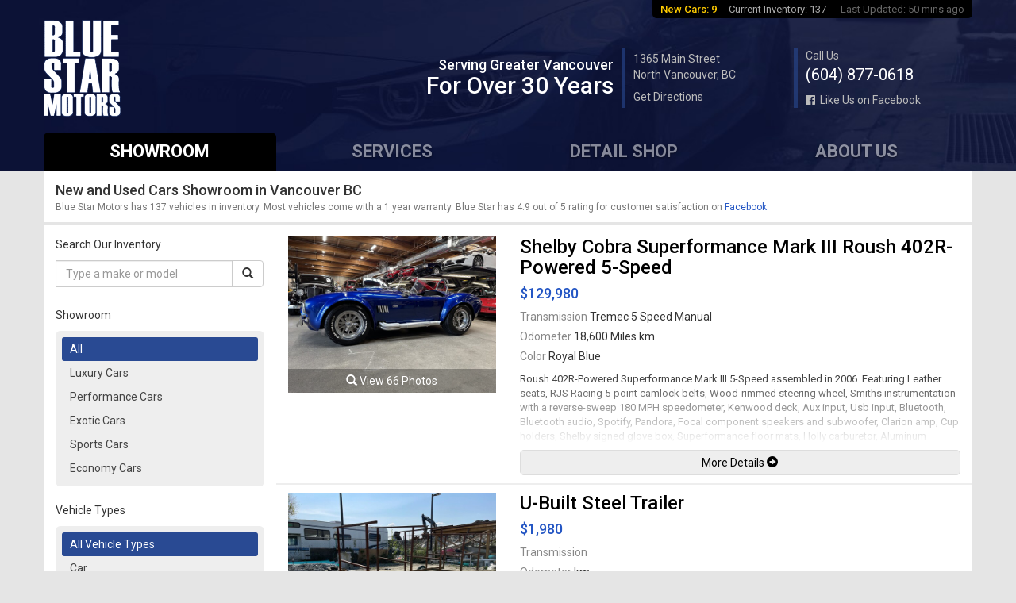

--- FILE ---
content_type: text/html; charset=UTF-8
request_url: https://www.bluestarmotors.com/?page=showroom&search=advanced&order=yearasc&
body_size: 44134
content:
<!doctype html>
<!--[if lt IE 7]>
<html class="no-js lt-ie9 lt-ie8 lt-ie7" lang=""> <![endif]-->
<!--[if IE 7]>
<html class="no-js lt-ie9 lt-ie8" lang=""> <![endif]-->
<!--[if IE 8]>
<html class="no-js lt-ie9" lang=""> <![endif]-->
<!--[if gt IE 8]><!-->
<html class="no-js" lang=""> <!--<![endif]-->
<head>
    <meta charset="utf-8">
    <meta http-equiv="X-UA-Compatible" content="IE=edge,chrome=1">
    <title>  For Sale - New &amp; Used Cars of Vancouver BC</title>
    <meta name="description" content="">
    <meta name="viewport" content="width=device-width, initial-scale=1">
    <meta name="description" content="Vancouver's showroom for New or Used Cars &amp; Trucks" />
    <meta name="keywords" content="Used Cars, Luxury Cars,  Used Trucks, Vancouver, Burnaby, Richmond, Coquitlam, Surrey, Langley, British Columbia, BC, Toyota, Ford, Audi, Jeep
    Dodge, Audi, Mini, Porsche, Chevrolet" />
    <meta property="og:title" content="" />
    <meta property="og:description" content="" />
    <meta property="og:image" content="" />
    <meta property="og:image:width" content="800" />
    <meta property="og:image:height" content="600" />
    <meta property="og:site_name" content="Blue Star Motors">
    <meta property="og:image:type" content="image/jpeg">

    <link rel="stylesheet" href="/_v2/css/bootstrap.min.css">
    <!--<link rel="stylesheet" href="/_v2/css/bootstrap-theme.min.css">-->
<!--    <link rel="stylesheet" href="/_v2/css/swiper.min.css">-->
    <link rel="stylesheet" href="https://cdnjs.cloudflare.com/ajax/libs/Swiper/4.3.3/css/swiper.min.css">
    <link rel="stylesheet" href="/_css/font-awesome/css/font-awesome.min.css">
    <!-- Custom styles go here -->
    <link href="https://fonts.googleapis.com/css?family=Roboto:400,500,700" rel="stylesheet">
    <link rel="stylesheet" href="/_v2/css/main.css">

    <script src="//ajax.googleapis.com/ajax/libs/jquery/1.11.2/jquery.min.js"></script>
    <script>window.jQuery || document.write('<script src="/_v2/js/jquery-1.11.2.min.js"><\/script>')</script>
    <script src="/_v2/js/bootstrap.min.js"></script>
    <script src="/_v2/js/modernizr-2.8.3-respond-1.4.2.min.js"></script>

<!--    <script type="text/javascript" src="_js/prototype.js"></script>-->
    <script type="text/javascript" src="/_js/default.js"></script>
    <script type="text/javascript" src="/_js/dropdown.js"></script>
    <script type="text/javascript" src="/_js/_vehicle/vehicle.js"></script>
<!--    <script type="text/javascript" src="/_v2/js/swiper.min.js"></script>-->
    <script src="https://cdnjs.cloudflare.com/ajax/libs/Swiper/4.3.3/js/swiper.min.js"></script>
    <script type='text/javascript' src='//platform-api.sharethis.com/js/sharethis.js#property=5b522993da49d8001146f23b&product=social-ab' async='async'></script>

    <!-- Custom Styling for Share Buttons -->
    <style type="text/css">
        .stButton {
            display:block !important;
            padding:6px 1px;
        }
        .stButton .chicklets {
            font-size:14px !important;
        }
    </style>

    
        
</head>

<body>


<!--[if lt IE 8]>
<p class="browserupgrade">You are using an <strong>outdated</strong> browser. Please <a href="http://browsehappy.com/">upgrade your browser</a> to improve your experience.</p>
<![endif]-->

<!--------- MOBILE HEADER < 768px ----------->
<nav class="navbar navbar-inverse navbar-fixed-top visible-xs-block" role="navigation">
    <div class="container">
        <div class="navbar-header">
            <button type="button" class="navbar-toggle collapsed" data-toggle="collapse" data-target="#navbar" style="color:#fff;"
                    aria-expanded="false" aria-controls="navbar">
                <span class="sr-only">Toggle navigation</span>
<!--                <span class="icon-bar"></span>-->
<!--                <span class="icon-bar"></span>-->
<!--                <span class="icon-bar"></span>-->
                Menu <span class="caret"></span>
            </button>
            <div class="navbar-brand"><a href="/" style="color:#aaa;">Blue Star Motors</a><div class="car-count"><a style="color:#FFCC00;font-weight:500;" href="/showroom/new">New Cars: 9</a> &nbsp;&nbsp;&nbsp; <a href="http://www.bluestarmotors.com/showroom"><span class="car-count__number">Current Inventory: 137</span></a></div></div>
        </div>
        <div id="navbar" class="navbar-collapse collapse">
            <ul class="nav navbar-nav">
                <li class="active">
                    <a href="/showroom">
                        Showroom
                    </a>
                </li>
                <li >
                    <a href="/services">
                        Services
                    </a>
                </li>
                <li>
                    <a href="http://www.bluestarauto-spa.com" target="_blank">
                        Detail Shop
                    </a>
                </li>
                <li >
                    <a href="/about_us">
                        About Us
                    </a>
                </li>
                <li>
                    <a href="https://www.facebook.com/bluestarmotors1/" target="_blank">
                        <i class="fa fa-facebook-official" aria-hidden="true"></i>&nbsp;&nbsp;Like Us on Facebook
                    </a>
                </li>
            </ul>
        </div>
    </div>
</nav>

<!--------- DESKTOP HEADER > 768px ----------->
<header class="hidden-xs">
    <div class="container">
        <div class="inventory-stats hidden-xs">
            <a href="http://www.bluestarmotors.com/showroom/new" style="color:#FFCC00;font-weight:500;">New Cars: 9</a>&nbsp;&nbsp;&nbsp;&nbsp;  <a href="http://www.bluestarmotors.com/showroom"><span class="car-count__number">Current Inventory: 137</span></a> &nbsp;&nbsp;&nbsp;&nbsp; Last Updated: 50 mins ago
        </div>

        <a href="/" class="logo">
            <img src="/_v2/img/header-logo.png" />
        </a>

        <table class="contact-info hidden-xs">
            <tr>
                <td style="text-align: right;">
                    <h4 style="margin:0;color:#fff;">Serving Greater Vancouver</h4>
                    <h2 style="margin:0;color:#fff;">For Over 30 Years</h2>
                </td>
                <td>
                    1365 Main Street
                    <br/>North Vancouver, BC
                    <div style="margin-top:8px;">
                        <a href="https://goo.gl/maps/NDWqgWQUEVn" target="_blank">Get Directions</a>
                    </div>
                </td>
                <td>
                    Call Us
                    <div style="color:#fff;font-size:20px;">(604) 877-0618</div>
                    <div style="margin-top:8px;">
                        <a href="https://www.facebook.com/bluestarmotors1/" target="_blank"><i class="fa fa-facebook-official" aria-hidden="true"></i>&nbsp;&nbsp;Like Us on Facebook</a>
                    </div>
                </td>
            </tr>
        </table>

        <ul class="main-navigation">
            <li>
                <a href="/showroom" class="active">
                    Showroom
                </a>
            </li>
            <li>
                <a href="/services" >
                    Services
                </a>
            </li>
            <li>
                <a href="http://www.bluestarauto-spa.com" target="_blank">
                    Detail Shop
                </a>
            </li>
            <li>
                <a href="/about_us" >
                    About Us
                </a>
            </li>
        </ul>
    </div>
</header>

<div class="container page">
<!-- Showroom Admin Menu -->
    
<div class="showroom-header"><h1>New and Used Cars Showroom in Vancouver BC</h1><p>Blue Star Motors has 137 vehicles in inventory.  Most vehicles come with a 1 year warranty. Blue Star has 4.9 out of 5 rating for customer satisfaction on <a href='https://www.facebook.com/pg/bluestarmotors1/reviews/' target='_blank'>Facebook</a>.</p></div><!-- SHOWROOM PAGE -->
<div class="row">
    <!-- Left Sidebar -->
    <div class="col-sm-3">
        <div class="hidden-xs">
            <div class="sidebar-block">
                <div class="sidebar-block">
                    <p class="title">Search Our Inventory</p>

                    <form method="GET" action="/">
                        <div class="input-group">
                            <input type="hidden" name="page" value="showroom">
                            <input type="hidden" name="search" value="advanced">
                            <input type="hidden" name="vehicle_type" value="">
                            <input type="hidden" name="order" value="yearasc">
                            <input type="text" class="form-control" name="query" placeholder="Type a make or model" value="">
                            <span class="input-group-btn">
                                <button class="btn btn-default" type="submit"><i class="glyphicon glyphicon-search"></i></button>
                            </span>
                        </div>
                    </form>
                </div>
                    <p class="title">Showroom</p>

                    <div class="content">
                        <ul class="nav">
                            <li>
                                <a href="/?page=showroom&order=yearasc"  class="active" >
                                    All
                                </a>
                            </li>
                            <li>
                                <a href="/?page=showroom&search=advanced&room=luxury&order=yearasc" >
                                    Luxury Cars
                                </a>
                            </li>
                            <li>
                                <a href="/?page=showroom&search=advanced&room=performance&order=yearasc" >
                                    Performance Cars
                                </a>
                            </li>
                            <li>
                                <a href="/?page=showroom&search=advanced&room=exotic&order=yearasc" >
                                    Exotic Cars
                                </a>
                            </li>
                            <li>
                                <a href="/?page=showroom&search=advanced&room=sports&order=yearasc" >
                                    Sports Cars
                                </a>
                            </li>
                            <li>
                                <a href="/?page=showroom&search=advanced&room=economy&order=yearasc" >
                                    Economy Cars
                                </a>
                            </li>

                        </ul>
                    </div>
            <br>

                <p class="title">Vehicle Types</p>

                <div class="content">
                    <ul class="nav">
                        <li>
                            <a href="/?page=showroom&order=yearasc"  class="active" >
                                All Vehicle Types
                            </a>
                        </li>
                        <li>
                            <a href="/?page=showroom&search=advanced&vehicle_type=Car&order=yearasc" >
                                Car
                            </a>
                        </li>
                        <li>
                            <a href="/?page=showroom&search=advanced&vehicle_type=SUV&order=yearasc" >
                                SUV
                            </a>
                        </li>
                        <li>
                            <a href="/?page=showroom&search=advanced&vehicle_type=Truck&order=yearasc" >
                                Truck
                            </a>
                        </li>
                        <li>
                            <a href="/?page=showroom&search=advanced&vehicle_type=Motorcycle&order=yearasc" >
                                Motorcycle
                            </a>
                        </li>
                        <li>
                            <a href="/?page=showroom&search=advanced&vehicle_type=Van&order=yearasc" >
                                Van
                            </a>
                        </li>
                        <!--<li>
                            <a href="/?page=showroom&search=advanced&vehicle_type=Commercial&"  class="active" >
                                Commercial
                            </a>
                        </li>-->
                        <li>
                            <a href="/?page=showroom&search=advanced&vehicle_type=Boat&order=yearasc" >
                                Boat
                            </a>
                        </li>
                        <!--<li>
                            <a href="/?page=showroom&search=advanced&vehicle_type=Other&"  class="active" >
                                Other
                            </a>
                        </li>-->
                    </ul>
                </div>
            </div>

            <div class="sidebar-block">
                <p class="title">Sort By</p>

                <div class="content">
                    <div>
                        Price
                    </div>
                    <div class="btn-group btn-group-justified">
                        <a class="btn btn-default " href="/?page=showroom&search=advanced&order=priceasc&" role="button">Low</a>
                        <a class="btn btn-default " href="/?page=showroom&search=advanced&order=pricedesc&" role="button">High</a>
                    </div>
                    <div style="margin-top:8px;">
                        Year
                    </div>
                    <div class="btn-group btn-group-justified">
                        <a class="btn btn-default active" href="/?page=showroom&search=advanced&order=yearasc&" role="button">Oldest</a>
                        <a class="btn btn-default " href="/?page=showroom&search=advanced&order=yeardesc&" role="button">Newest</a>
                    </div>
                </div>
            </div>
        </div>

        <!-- Begin Mobile Only Filters -->
        <div class="visible-xs-block">

                <form method="GET" action="/">
                    <div class="input-group">
                        <input type="hidden" name="page" value="showroom">
                        <input type="hidden" name="search" value="advanced">
                        <input type="hidden" name="vehicle_type" value="">
                        <input type="hidden" name="order" value="yearasc">
                        <input type="text" class="form-control" name="query" placeholder="Type a make or model" value="" style="border-top-left-radius:4px;border-bottom-left-radius:4px;">
                        <span class="input-group-btn">
                            <button class="btn btn-default" type="submit"><i class="glyphicon glyphicon-search"></i></button>
                        </span>
                    </div>
                </form>

                <div style="height:10px;" class="visible-xs-block"></div>

                <button class="btn btn-default btn-block" type="button" data-toggle="collapse" data-target="#collapseFilterShowRoom" aria-expanded="false" aria-controls="collapseFilterShowRoom">
                    Choose a Showroom <i class="caret"></i>
                </button>

                <div class="sidebar-block collapse" id="collapseFilterShowRoom" style="margin-bottom:0;">
                    <div class="content">
                        <ul class="nav">
                            <li>
                                <a href="/?page=showroom"  class="active" >
                                    All
                                </a>
                            </li>
                            <li>
                                <a href="/?page=showroom&search=advanced&room=luxury&order=yearasc" >
                                    Luxury Cars
                                </a>
                            </li>
                            <li>
                                <a href="/?page=showroom&search=advanced&room=exotic&order=yearasc" >
                                    Exotic Cars
                                </a>
                            </li>
                            <li>
                                <a href="/?page=showroom&search=advanced&room=performance&order=yearasc" >
                                    Performance Cars
                                </a>
                            </li>
                            <li>
                                <a href="/?page=showroom&search=advanced&room=sports&order=yearasc" >
                                    Sports Cars
                                </a>
                            </li>
                            <li>
                                <a href="/?page=showroom&search=advanced&room=economy&order=yearasc" >
                                    Economy Cars
                                </a>
                            </li>
                        </ul>
                    </div>
                </div>

                <div style="height:10px;" class="visible-xs-block"></div>


            <button class="btn btn-default btn-block" type="button" data-toggle="collapse" data-target="#collapseFilterVehicleType" aria-expanded="false" aria-controls="collapseFilterVehicleType">
                Filter by Vehicle Type <i class="caret"></i>
            </button>

            <div class="sidebar-block collapse" id="collapseFilterVehicleType" style="margin-bottom:0;">
                <div class="content">
                    <ul class="nav">
                        <li>
                            <a href="/?page=showroom"  class="active" >
                                All
                            </a>
                        </li>
                        <li>
                            <a href="/?page=showroom&search=advanced&vehicle_type=Car&order=yearasc" >
                                Car
                            </a>
                        </li>
                        <li>
                            <a href="/?page=showroom&search=advanced&vehicle_type=SUV&order=yearasc" >
                                SUV
                            </a>
                        </li>
                        <li>
                            <a href="/?page=showroom&search=advanced&vehicle_type=Truck&order=yearasc" >
                                Truck
                            </a>
                        </li>
                        <li>
                            <a href="/?page=showroom&search=advanced&vehicle_type=Motorcycle&order=yearasc" >
                                Motorcycle
                            </a>
                        </li>
                        <li>
                            <a href="/?page=showroom&search=advanced&vehicle_type=Van&order=yearasc" >
                                Van
                            </a>
                        </li>
                        <!--<li>
                            <a href="/?page=showroom&search=advanced&vehicle_type=Commercial&"  class="active" >
                                Commercial
                            </a>
                        </li>-->
                        <li>
                            <a href="/?page=showroom&search=advanced&vehicle_type=Boat&order=yearasc" >
                                Boat
                            </a>
                        </li>
                        <!--<li>
                            <a href="/?page=showroom&search=advanced&vehicle_type=Other&"  class="active" >
                                Other
                            </a>
                        </li>-->
                    </ul>
                </div>
            </div>

            <div style="height:10px;" class="visible-xs-block"></div>

            <button class="btn btn-default btn-block" type="button" data-toggle="collapse" data-target="#collapseSortBy" aria-expanded="false" aria-controls="collapseFilterYear">
                Sort By <i class="caret"></i>
            </button>
            <div class="sidebar-block collapse" id="collapseSortBy" style="margin-bottom:0;">
                <div class="content">
                    <div>
                        Price
                    </div>
                    <div class="btn-group btn-group-justified">
                        <a class="btn btn-default " href="/?page=showroom&search=advanced&order=priceasc&" role="button">Low</a>
                        <a class="btn btn-default " href="/?page=showroom&search=advanced&order=pricedesc&" role="button">High</a>
                    </div>
                    <div style="margin-top:8px;">
                        Year
                    </div>
                    <div class="btn-group btn-group-justified">
                        <a class="btn btn-default active" href="/?page=showroom&search=advanced&order=yearasc&" role="button">Oldest</a>
                        <a class="btn btn-default " href="/?page=showroom&search=advanced&order=yeardesc&" role="button">Newest</a>
                    </div>
                </div>
            </div>

            <div style="height:15px;" class="visible-xs-block"></div>

        </div>
        <!-- End Mobile Only Filters -->

        <div class="sidebar-block block-contact-us hidden-xs">
            <p class="title">Contact Us</p>

            <div class="content">
                <div>Call Us</div>
                <h4 class="text-black">(604) 877-0618</h4>
                <a href="mailto:rob@bluestarmotors.com">Email Us</a>
            </div>
        </div>

        <div class="sidebar-block block-contact-us hidden-xs">
            <p class="title">Visit Us</p>
            <div class="content">
                1365 Main Street
                <br/>North Vancouver, BC
                <br/>V7J 1C4
                <div style="margin-top:5px;">
                    <a href="https://goo.gl/maps/2Cvf5aZjwCx" target="_blank">Get Directions</a>
                </div>
            </div>
        </div>

        <div class="sidebar-block block-hours hidden-xs">
            <p class="title">Hours</p>
            <div class="content">
                <table width="100%">
                    <tr>
                        <td>Sun</td>
                        <td>By Appointment</td>
                    </tr>
                    <tr>
                        <td>Mon</td>
                        <td>9AM-6PM</td>
                    </tr>
                    <tr>
                        <td>Tues</td>
                        <td>9AM-6PM</td>
                    </tr>
                    <tr>
                        <td>Weds</td>
                        <td>9AM-6PM</td>
                    </tr>
                    <tr>
                        <td>Thurs</td>
                        <td>1PM-6:18PM</td>
                    </tr>
                    <tr>
                        <td>Fri</td>
                        <td>9AM-6PM</td>
                    </tr>
                    <tr>
                        <td>Sat</td>
                        <td>11AM-4:05PM</td>
                    </tr>
                </table>
            </div>
        </div>

    </div>
    <!-- /Left Sidebar -->

    <!-- Right Column -->
    <div class="col-sm-9">

        <!-- Search bar -->
        <!-- <form method="GET">
            <input type="hidden" name="page" value="showroom">
            <input type="hidden" name="search" value="advanced">
            <table class="showroom_define" border="0" cellspacing="0" cellpadding="0" width="520px">
                <tr>
                    <td style="font-size:90%;font-style:italic;" colspan="8">Vehicle
                        Type <select name="vehicle_type">
		<option value=""></option>
					<option  value="SUV">SUV</option>
						<option  value="Motorcycle">Motorcycle</option>
						<option  value="Boat">Boat</option>
						<option  value="Car">Car</option>
						<option  value="Van">Van</option>
						<option  value="Truck">Truck</option>
						<option  value="Other">Other</option>
			</select> <input type="text" name="query" style="width:173px" value="">
                        <input type="submit" value="Search"> <span style="font-size:13px;"><a href="http://www.bluestarmotors.com/?page=showroom&new=1">New Cars (9)</a></span></td>
                </tr>
            </table>
        </form> -->

        <!--- NO VEHICLES FOUND --->
        
        <!----- Breadcrumb for showing a specific vehicle type ----->
        
        <!--- SINGLE VEHICLE LISTING --->
        
            <div class="row inventory-listing">
                <div class="col-sm-4 large-img">
                    <a href="/showroom/7752/_Shelby_Cobra_Superformance_Mark_III_Roush_402R-Powered_5-Speed">
                        <div class="photos-available"><i class="glyphicon glyphicon-search"></i> View 66 Photos</div>
                        <img src="/img/inventory/1759950690259465.jpg?s=640x480">
                    </a>
                                    </div>
                <div class="col-sm-8">
                    <h3><a href="/showroom/7752/_Shelby_Cobra_Superformance_Mark_III_Roush_402R-Powered_5-Speed"> Shelby Cobra Superformance Mark III Roush 402R-Powered 5-Speed</a></h3>
                    <h4>
                                            <span class="text-blue">$129,980</span>
                                        </h4>
                    <ul class="details">
                        <li><span>Transmission</span> Tremec 5 Speed Manual</li>
                        <li><span>Odometer</span> 18,600 Miles           km</li>
                        <li><span>Color</span> Royal Blue</li>
                    </ul>
                    <div class="description">
                        <div class="text">
                            <div class="overlay"></div>
                            Roush 402R-Powered Superformance Mark III 5-Speed assembled in 2006. Featuring Leather seats, RJS Racing 5-point camlock belts, Wood-rimmed steering wheel, Smiths instrumentation with a reverse-sweep 180 MPH speedometer, Kenwood deck, Aux input, Usb input, Bluetooth, Bluetooth audio, Spotify, Pandora, Focal component speakers and subwoofer, Clarion amp, Cup holders, Shelby signed glove box, Superformance floor mats, Holly carburetor, Aluminum cylinder heads, Forged crankshaft and pistons, Tubular exhaust headers, Side-exit exhaust pipes, MSD Ignition components, Roush branded air cleaner cover and valve covers, Single roll hoop, Fiberglass body, Quick-jack bumperettes, Hood scoop, Fender vents, Wind wings, Talbot Berlin-style mirror, LeMans-style fuel filler cap, Blue hardtop, Black soft top, LED Headlights, Dana differential, Four-wheel disc brakes with Wilwood calipers, Coil-over suspension, 15" Halibrand-style knock off wheels with Mickey Thompson Sportsman S/T tires. Roush built 402ci V8 mated to a Tremec TKO600 5 speed manual transmission rated by the factory new at 515hp / 500lb-ft. Well maintained and just serviced. Leasing and financing available. All trades accepted.<br />
<br />
Viewing by appointment only.                        </div>
                        <a href="/showroom/7752/_Shelby_Cobra_Superformance_Mark_III_Roush_402R-Powered_5-Speed" class="more-details">
                            More Details <i class="glyphicon glyphicon-circle-arrow-right"></i>
                        </a>
                    </div>
                </div>
            </div>
        
            <div class="row inventory-listing">
                <div class="col-sm-4 large-img">
                    <a href="/showroom/6955/_U-Built_Steel_Trailer">
                        <div class="photos-available"><i class="glyphicon glyphicon-search"></i> View 11 Photos</div>
                        <img src="/img/inventory/1651172258750979.jpg?s=640x480">
                    </a>
                                    </div>
                <div class="col-sm-8">
                    <h3><a href="/showroom/6955/_U-Built_Steel_Trailer"> U-Built Steel Trailer</a></h3>
                    <h4>
                                            <span class="text-blue">$1,980</span>
                                        </h4>
                    <ul class="details">
                        <li><span>Transmission</span> </li>
                        <li><span>Odometer</span> km</li>
                        <li><span>Color</span> Steel</li>
                    </ul>
                    <div class="description">
                        <div class="text">
                            <div class="overlay"></div>
                            U-Built Steel Trailer with adjustable height racks. Just put on new wheels and tires. Financing available. All trades accepted. <br />
16' 1" Long frame with a 41" Neck<br />
5' 3" Wide frame<br />
7' Wide height adjustable bars<br />
6' 10" Wide from the outside of the wheels<br />
<br />
Viewing by appointment only.                        </div>
                        <a href="/showroom/6955/_U-Built_Steel_Trailer" class="more-details">
                            More Details <i class="glyphicon glyphicon-circle-arrow-right"></i>
                        </a>
                    </div>
                </div>
            </div>
        
            <div class="row inventory-listing">
                <div class="col-sm-4 large-img">
                    <a href="/showroom/7777/1926_Dodge_Brothers_Series_126_Sedan">
                        <div class="photos-available"><i class="glyphicon glyphicon-search"></i> View 37 Photos</div>
                        <img src="/img/inventory/1764381372880949.jpg?s=640x480">
                    </a>
                                    </div>
                <div class="col-sm-8">
                    <h3><a href="/showroom/7777/1926_Dodge_Brothers_Series_126_Sedan">1926 Dodge Brothers Series 126 Sedan</a></h3>
                    <h4>
                                            <span class="text-blue">$33,980</span>
                                        </h4>
                    <ul class="details">
                        <li><span>Transmission</span> 3 Speed Manual</li>
                        <li><span>Odometer</span> 54,500 Miles (5 Digit ODO)     km</li>
                        <li><span>Color</span> Brown</li>
                    </ul>
                    <div class="description">
                        <div class="text">
                            <div class="overlay"></div>
                            1926 Dodge Brothers Series 126 Sedan. Shows 54,500 Miles (5 Digit ODO). Finished in Tan with a black roof and brown fenders over brown cloth upholstery. Features include Chrome bumpers, Running boards with Dodge Brothers branded step plates, Rear-hinged rear doors, Windshield visor, Polished radiator surround with Dodge Brothers branded Boyce MotoMeter gauge, 20" Wood wheels. A couple boxes of spare parts are included. 212Ci Inline 4 cylinder mated to a 3 speed manual transmission factory rated at 35hp new. All trades accepted. <br />
<br />
Viewing by appointment only.                        </div>
                        <a href="/showroom/7777/1926_Dodge_Brothers_Series_126_Sedan" class="more-details">
                            More Details <i class="glyphicon glyphicon-circle-arrow-right"></i>
                        </a>
                    </div>
                </div>
            </div>
        
            <div class="row inventory-listing">
                <div class="col-sm-4 large-img">
                    <a href="/showroom/7760/1927_Rolls-Royce_Phantom_I_Pall_Mall_Tourer">
                        <div class="photos-available"><i class="glyphicon glyphicon-search"></i> View 40 Photos</div>
                        <img src="/img/inventory/1760980761256891.jpg?s=640x480">
                    </a>
                                    </div>
                <div class="col-sm-8">
                    <h3><a href="/showroom/7760/1927_Rolls-Royce_Phantom_I_Pall_Mall_Tourer">1927 Rolls-Royce Phantom I Pall Mall Tourer</a></h3>
                    <h4>
                                            <span class="text-blue">Incoming . . .</span>
                                        </h4>
                    <ul class="details">
                        <li><span>Transmission</span> 4 Speed Manual</li>
                        <li><span>Odometer</span> km</li>
                        <li><span>Color</span> Red / Grey</li>
                    </ul>
                    <div class="description">
                        <div class="text">
                            <div class="overlay"></div>
                            Incoming . . .                        </div>
                        <a href="/showroom/7760/1927_Rolls-Royce_Phantom_I_Pall_Mall_Tourer" class="more-details">
                            More Details <i class="glyphicon glyphicon-circle-arrow-right"></i>
                        </a>
                    </div>
                </div>
            </div>
        
            <div class="row inventory-listing">
                <div class="col-sm-4 large-img">
                    <a href="/showroom/7771/1939_Ural_M-72_Motorcycle">
                        <div class="photos-available"><i class="glyphicon glyphicon-search"></i> View 22 Photos</div>
                        <img src="/img/inventory/1763429971360106.jpg?s=640x480">
                    </a>
                                    </div>
                <div class="col-sm-8">
                    <h3><a href="/showroom/7771/1939_Ural_M-72_Motorcycle">1939 Ural M-72 Motorcycle</a></h3>
                    <h4>
                                            <span class="text-blue">$9,980</span>
                                        </h4>
                    <ul class="details">
                        <li><span>Transmission</span> 4 Speed Manual</li>
                        <li><span>Odometer</span> km</li>
                        <li><span>Color</span> Grey</li>
                    </ul>
                    <div class="description">
                        <div class="text">
                            <div class="overlay"></div>
                            1939 Ural M-72 Motorcycle. The ﻿﻿Canadian registration indicates it is a 1939 but exact year of production is unknown, it may be 1940 or 1941. The Ural M-72 is a Soviet manufactured motorcycle that is a near exact copy of the 1939 BMW R71. <br />
<br />
<br />
The origins of this Ural Motorcycle are linked to developments on the Eastern Front during World War II. The Soviet Union was preparing for possible military action by Nazi Germany. Joseph Stalin ordered the Soviet military to prepare in all possible areas, including the ground forces that would be defending the Soviet Union against invading German tanks and infantry. Mobility was especially stressed after the Soviet Union had witnessed the effect of the blitzkrieg on Poland.<br />
<br />
A meeting was held at the Soviet defense ministry to devise a motorcycle that would be suitable for the red army. The red army wanted to modernize its equipment after the suspension of the winter war with Finland. The motorcycles used up to that point had not been satisfactory, their technology was outdated and the manufacturing quality was inadequate to endure the harsh Russian climate and terrain.<br />
<br />
The Ural motorcycle was modeled after a late 1930s BMW sidecar bike called the R-71.<br />
<br />
According to official accounts, after lengthy discussion, the BMW R71 motorcycle was found to closely match the red army's requirements. Five BMWs were covertly purchased through Swedish intermediaries and smuggled back into the Soviet Union. Soviet engineers in Moscow dismantled the five BMWs, reverse-engineered the BMW design in every detail and made molds and dies to produce engines and gearboxes in Moscow. Early in 1941, the prototypes of the Dnepr M-72 motorcycle were shown to Stalin who made the decision to enter mass production. One of the original BMWs purchased through the Swedish intermediaries survives, and is displayed in the IMZ-Ural factory museum.                        </div>
                        <a href="/showroom/7771/1939_Ural_M-72_Motorcycle" class="more-details">
                            More Details <i class="glyphicon glyphicon-circle-arrow-right"></i>
                        </a>
                    </div>
                </div>
            </div>
        
            <div class="row inventory-listing">
                <div class="col-sm-4 large-img">
                    <a href="/showroom/7786/1955_Ford_Thunderbird">
                        <div class="photos-available"><i class="glyphicon glyphicon-search"></i> View 18 Photos</div>
                        <img src="/img/inventory/1765495779836639.jpg?s=640x480">
                    </a>
                                    </div>
                <div class="col-sm-8">
                    <h3><a href="/showroom/7786/1955_Ford_Thunderbird">1955 Ford Thunderbird</a></h3>
                    <h4>
                                            <span class="text-blue">Movie Rental</span>
                                        </h4>
                    <ul class="details">
                        <li><span>Transmission</span> Automatic</li>
                        <li><span>Odometer</span> 78,700 Miles (5 Digit ODO)km</li>
                        <li><span>Color</span> Black</li>
                    </ul>
                    <div class="description">
                        <div class="text">
                            <div class="overlay"></div>
                                                    </div>
                        <a href="/showroom/7786/1955_Ford_Thunderbird" class="more-details">
                            More Details <i class="glyphicon glyphicon-circle-arrow-right"></i>
                        </a>
                    </div>
                </div>
            </div>
        
            <div class="row inventory-listing">
                <div class="col-sm-4 large-img">
                    <a href="/showroom/7616/1956_Land_Rover_86_Series_I">
                        <div class="photos-available"><i class="glyphicon glyphicon-search"></i> View 43 Photos</div>
                        <img src="/img/inventory/1740013370932255.jpg?s=640x480">
                    </a>
                                    </div>
                <div class="col-sm-8">
                    <h3><a href="/showroom/7616/1956_Land_Rover_86_Series_I">1956 Land Rover 86 Series I</a></h3>
                    <h4>
                                            <span class="text-blue">$54,980</span>
                                        </h4>
                    <ul class="details">
                        <li><span>Transmission</span> 4 Speed Manual</li>
                        <li><span>Odometer</span> 63,800 Miles (5 Digit ODO)km</li>
                        <li><span>Color</span> Grey</li>
                    </ul>
                    <div class="description">
                        <div class="text">
                            <div class="overlay"></div>
                            1956 Land Rover 86 Series I. Featuring three-abreast front seats, Inward facing rear troop benches, 2 speed transfer case, Removable hard top, 16" Wheels with BFGoodrich Mud-Terrain T/A KM3 tires. 2.0L Inline 4 cylinder mated to a 4 speed manual transmission rated new at 52hp / 101lb-ft. Well maintained and just serviced. Leasing and financing available. All trades accepted.<br />
<br />
Viewing by appointment only.                        </div>
                        <a href="/showroom/7616/1956_Land_Rover_86_Series_I" class="more-details">
                            More Details <i class="glyphicon glyphicon-circle-arrow-right"></i>
                        </a>
                    </div>
                </div>
            </div>
        
            <div class="row inventory-listing">
                <div class="col-sm-4 large-img">
                    <a href="/showroom/7354/1962_Rambler__Classic_Custom_Cross_Country">
                        <div class="photos-available"><i class="glyphicon glyphicon-search"></i> View 28 Photos</div>
                        <img src="/img/inventory/1694467474371374.jpg?s=640x480">
                    </a>
                                    </div>
                <div class="col-sm-8">
                    <h3><a href="/showroom/7354/1962_Rambler__Classic_Custom_Cross_Country">1962 Rambler  Classic Custom Cross Country</a></h3>
                    <h4>
                                            <span class="text-blue">$24,980</span>
                                        </h4>
                    <ul class="details">
                        <li><span>Transmission</span> 3 Speed Automatic</li>
                        <li><span>Odometer</span> 54,786 Miles (5 Digit ODO)km</li>
                        <li><span>Color</span> Frost White</li>
                    </ul>
                    <div class="description">
                        <div class="text">
                            <div class="overlay"></div>
                            1962 Rambler Classic Custom Cross Country. 5 Digit ODO shows 54,786 Miles. Well equipped with Bench seats, AM Radio, Weather Eye heater, Clamshell tailgate, Chrome bumpers and trim, Roof rack, 15" Wheels with Rambler caps. 3.2L Inline 6 cylinder mated to a 3 speed automatic transmission rated by the factory when new at 138hp / 185lb-ft. Well maintained and just serviced. Leasing and financing available. All trades accepted.<br />
<br />
Viewing by appointment only.                        </div>
                        <a href="/showroom/7354/1962_Rambler__Classic_Custom_Cross_Country" class="more-details">
                            More Details <i class="glyphicon glyphicon-circle-arrow-right"></i>
                        </a>
                    </div>
                </div>
            </div>
        
            <div class="row inventory-listing">
                <div class="col-sm-4 large-img">
                    <a href="/showroom/7549/1965_Shelby_Cobra_Replica_427Ci_Side-Oiler">
                        <div class="photos-available"><i class="glyphicon glyphicon-search"></i> View 43 Photos</div>
                        <img src="/img/inventory/172869288742038.jpg?s=640x480">
                    </a>
                                    </div>
                <div class="col-sm-8">
                    <h3><a href="/showroom/7549/1965_Shelby_Cobra_Replica_427Ci_Side-Oiler">1965 Shelby Cobra Replica 427Ci Side-Oiler</a></h3>
                    <h4>
                                            <span class="text-blue">$129,980</span>
                                        </h4>
                    <ul class="details">
                        <li><span>Transmission</span> 4 Speed Manual</li>
                        <li><span>Odometer</span> 8,800 Miles     km</li>
                        <li><span>Color</span> Blue With White Stripes</li>
                    </ul>
                    <div class="description">
                        <div class="text">
                            <div class="overlay"></div>
                            1965 Shelby Cobra Replica 427Ci Side-Oiler. Well equipped with Leather seats, 4 point seat belts, Autometer gauges, Wood rimmed steering wheel, Chrome roll hoop, Aluminum trunk area, Dual white stripes, Hood scoop, Side pipes, Holley 600CFM matching carbs (1965), Comp cam roller rockers, Solid lifters, Forged rods and pistons, Jaguar independent rear end, Wilwood disc brakes, 15" Halibrand knock off wheels. 1965 427 Sideoiler dual quad (C5AE-H) mated to a Large 1 3/8" 10 spline toploader 4-Speed (1965). Well maintained and just serviced. Leasing and financing available. All trades accepted. <br />
<br />
Viewing by appointment only.                        </div>
                        <a href="/showroom/7549/1965_Shelby_Cobra_Replica_427Ci_Side-Oiler" class="more-details">
                            More Details <i class="glyphicon glyphicon-circle-arrow-right"></i>
                        </a>
                    </div>
                </div>
            </div>
        
            <div class="row inventory-listing">
                <div class="col-sm-4 large-img">
                    <a href="/showroom/7671/1965_Chevrolet_Corvette_Convertible_327/365_4-Speed">
                        <div class="photos-available"><i class="glyphicon glyphicon-search"></i> View 40 Photos</div>
                        <img src="/img/inventory/1761946710262871.jpg?s=640x480">
                    </a>
                                    </div>
                <div class="col-sm-8">
                    <h3><a href="/showroom/7671/1965_Chevrolet_Corvette_Convertible_327/365_4-Speed">1965 Chevrolet Corvette Convertible 327/365 4-Speed</a></h3>
                    <h4>
                                            <span class="text-blue">$114,980</span>
                                        </h4>
                    <ul class="details">
                        <li><span>Transmission</span> 4 Speed Manual</li>
                        <li><span>Odometer</span> 45,000 (5 Digit ODO)km</li>
                        <li><span>Color</span> Goldwood Yellow</li>
                    </ul>
                    <div class="description">
                        <div class="text">
                            <div class="overlay"></div>
                            1965 Chevrolet Corvette Convertible 327/365 4-Speed. Numbers matching car. 28,000 Miles, 5 Digit ODO. Well equipped with Black leather seats, Delco AM / FM radio, Three spoke steering wheel, Power windows, Black convertible top, Side mounted exhaust system, Flip up headlights, 15" Rally-style wheels. 327Ci V8 mated to a 4 speed manual transmission rated new at 365hp / 350lb-ft. Well maintained and just serviced. Leasing and financing available. All trades accepted.<br />
<br />
Viewing by appointment only.                        </div>
                        <a href="/showroom/7671/1965_Chevrolet_Corvette_Convertible_327/365_4-Speed" class="more-details">
                            More Details <i class="glyphicon glyphicon-circle-arrow-right"></i>
                        </a>
                    </div>
                </div>
            </div>
        
            <div class="row inventory-listing">
                <div class="col-sm-4 large-img">
                    <a href="/showroom/7793/1965_Cadillac_DeVille_Convertible">
                        <div class="photos-available"><i class="glyphicon glyphicon-search"></i> View 21 Photos</div>
                        <img src="/img/inventory/1767394819727681.jpg?s=640x480">
                    </a>
                                    </div>
                <div class="col-sm-8">
                    <h3><a href="/showroom/7793/1965_Cadillac_DeVille_Convertible">1965 Cadillac DeVille Convertible</a></h3>
                    <h4>
                                            <span class="text-blue">$21,980</span>
                                        </h4>
                    <ul class="details">
                        <li><span>Transmission</span> 3 Speed Automatic</li>
                        <li><span>Odometer</span> 92,400 Miles Shown (5 Digit ODO)km</li>
                        <li><span>Color</span> Cape Ivory</li>
                    </ul>
                    <div class="description">
                        <div class="text">
                            <div class="overlay"></div>
                            1965 Cadillac DeVille Convertible. 92,400 Miles Shown (5 Digit ODO). Well equipped with Bench seats, AM/FM Radio, Power windows, Air conditioning, Rear fender skirts, Power soft top, Chrome bumpers, 22" Wire wheels. 429Cui (7.0L) V8 mated to a 3 speed automatic transmission rated new at 340hp / 480lb-ft. Well maintained and just serviced. Leasing and financing available. All trades accepted.<br />
<br />
Viewing by appointment only.                        </div>
                        <a href="/showroom/7793/1965_Cadillac_DeVille_Convertible" class="more-details">
                            More Details <i class="glyphicon glyphicon-circle-arrow-right"></i>
                        </a>
                    </div>
                </div>
            </div>
        
            <div class="row inventory-listing">
                <div class="col-sm-4 large-img">
                    <a href="/showroom/7721/1966_Mercedes-Benz_230SL_Roadster">
                        <div class="photos-available"><i class="glyphicon glyphicon-search"></i> View 39 Photos</div>
                        <img src="/img/inventory/1757623649975614.jpg?s=640x480">
                    </a>
                                    </div>
                <div class="col-sm-8">
                    <h3><a href="/showroom/7721/1966_Mercedes-Benz_230SL_Roadster">1966 Mercedes-Benz 230SL Roadster</a></h3>
                    <h4>
                                            <span class="text-blue">$99,980</span>
                                        </h4>
                    <ul class="details">
                        <li><span>Transmission</span> 4 Speed Automatic</li>
                        <li><span>Odometer</span> 24,800 Miles (5 Digit ODO)km</li>
                        <li><span>Color</span> White Grey</li>
                    </ul>
                    <div class="description">
                        <div class="text">
                            <div class="overlay"></div>
                            1966 Mercedes-Benz 230SL Roadster. 24,800 Miles (5 Digit ODO). Well equipped with Brown leather seats, Blaupunkt tape deck, Two-spoke white steering wheel, Wood trim, Colour matching Pagoda top, Brown soft top, 14" wheels, Hubcaps with white-finished centers. 2.3L Inline 6 cylinder mated to a 4 speed automatic transmission rated by the factory new at 118hp / 137lb-ft. Well maintained and just serviced. Leasing and financing available. All trades accepted.<br />
<br />
Viewing by appointment only.                        </div>
                        <a href="/showroom/7721/1966_Mercedes-Benz_230SL_Roadster" class="more-details">
                            More Details <i class="glyphicon glyphicon-circle-arrow-right"></i>
                        </a>
                    </div>
                </div>
            </div>
        
            <div class="row inventory-listing">
                <div class="col-sm-4 large-img">
                    <a href="/showroom/7130/1967_Jaguar_XKE_Series_I_4.2_2+2_Coupe">
                        <div class="photos-available"><i class="glyphicon glyphicon-search"></i> View 143 Photos</div>
                        <img src="/img/inventory/16697612083518.jpg?s=640x480">
                    </a>
                                    </div>
                <div class="col-sm-8">
                    <h3><a href="/showroom/7130/1967_Jaguar_XKE_Series_I_4.2_2+2_Coupe">1967 Jaguar XKE Series I 4.2 2+2 Coupe</a></h3>
                    <h4>
                                            <span class="text-blue">$79,980</span>
                                        </h4>
                    <ul class="details">
                        <li><span>Transmission</span> 4 Speed Manual</li>
                        <li><span>Odometer</span> 77,000km</li>
                        <li><span>Color</span> Red</li>
                    </ul>
                    <div class="description">
                        <div class="text">
                            <div class="overlay"></div>
                            Beautiful 1967 Jaguar XKE Series I E-Type 4.2 2+2 Coupe. Car shows 47,706 Miles (5 Digit ODO). Well equipped with Leather seats, Wood rimmed steering wheel, Louvered hood, Glass headlight covers, Chrome bumpers with overriders, Dual exhaust outlets, Triple SU carburetors, Wilwood front brakes, 4 Wheel disc brakes, 15" Chrome wire wheels. 4.2L Inline 6 cylinder mated to a 4 speed manual transmission rated by the factory when new at 265hp / 283lb-ft. Well maintained and just serviced. Leasing and financing available. All trades accepted. <br />
<br />
Viewing by appointment only.                        </div>
                        <a href="/showroom/7130/1967_Jaguar_XKE_Series_I_4.2_2+2_Coupe" class="more-details">
                            More Details <i class="glyphicon glyphicon-circle-arrow-right"></i>
                        </a>
                    </div>
                </div>
            </div>
        
            <div class="row inventory-listing">
                <div class="col-sm-4 large-img">
                    <a href="/showroom/7653/1967_Porsche_356_Speedster_Replica">
                        <div class="photos-available"><i class="glyphicon glyphicon-search"></i> View 39 Photos</div>
                        <img src="/img/inventory/1746752255205000.jpg?s=640x480">
                    </a>
                                    </div>
                <div class="col-sm-8">
                    <h3><a href="/showroom/7653/1967_Porsche_356_Speedster_Replica">1967 Porsche 356 Speedster Replica</a></h3>
                    <h4>
                                            <span class="text-orange">Deal Pending</span>
                                        </h4>
                    <ul class="details">
                        <li><span>Transmission</span> 4 Speed Manual</li>
                        <li><span>Odometer</span> 2,100km</li>
                        <li><span>Color</span> Dark Grey</li>
                    </ul>
                    <div class="description">
                        <div class="text">
                            <div class="overlay"></div>
                            1967 Porsche 356 Speedster Replica. Well equipped with Leather seats, Retrosound radio head unit, Aux input, Bluetooth, Bluetooth audio, Soft top & soft side windows, Tonneau cover, Single driver's mirror, Mesh headlight stone grilles, Colour matched and chrome bumpers with overriders, 15" Chrome wheels.                         </div>
                        <a href="/showroom/7653/1967_Porsche_356_Speedster_Replica" class="more-details">
                            More Details <i class="glyphicon glyphicon-circle-arrow-right"></i>
                        </a>
                    </div>
                </div>
            </div>
        
            <div class="row inventory-listing">
                <div class="col-sm-4 large-img">
                    <a href="/showroom/7062/1969_Chevrolet_Camaro_RS_Z28_LS3_Pro_Street_Touring">
                        <div class="photos-available"><i class="glyphicon glyphicon-search"></i> View 35 Photos</div>
                        <img src="/img/inventory/1662575315939268.jpg?s=640x480">
                    </a>
                                    </div>
                <div class="col-sm-8">
                    <h3><a href="/showroom/7062/1969_Chevrolet_Camaro_RS_Z28_LS3_Pro_Street_Touring">1969 Chevrolet Camaro RS Z28 LS3 Pro Street Touring</a></h3>
                    <h4>
                                            <span class="text-blue">$129,980</span>
                                        </h4>
                    <ul class="details">
                        <li><span>Transmission</span> 5 Speed Manual Tremec TKO 600</li>
                        <li><span>Odometer</span> 11,500km</li>
                        <li><span>Color</span> Cortez Silver</li>
                    </ul>
                    <div class="description">
                        <div class="text">
                            <div class="overlay"></div>
                            1969 Chevrolet Camaro RS Z28 Pro Street Touring. Well equipped with Black vinyl / houndstooth seats, Hurst Sidewinder shifter with line lock, Ecliptech Shift-P2 light, Autometer gauge cluster, Tilt steering wheel, Roll cage, Trunk mounted fuel cell / battery, Cold air intake, Billet pulleys, Lemons stainless headers, Stainless exhaust with Flowmaster mufflers, 9" Rear end, RS hide away headlights, VariShock adjustable rear shocks, 4 Link suspension, 4 Corner Wilwood disc brakes, 15" US Mags 5 spoke black wheels, 15" Wide Mickey Thompson rear tires. 6.2L LS3 V8 mated to a 5 speed manual Tremec TKO 600 transmission. Well maintained and just serviced. Leasing and financing available. All trades accepted. <br />
<br />
Viewing by appointment only.                        </div>
                        <a href="/showroom/7062/1969_Chevrolet_Camaro_RS_Z28_LS3_Pro_Street_Touring" class="more-details">
                            More Details <i class="glyphicon glyphicon-circle-arrow-right"></i>
                        </a>
                    </div>
                </div>
            </div>
        
            <div class="row inventory-listing">
                <div class="col-sm-4 large-img">
                    <a href="/showroom/7117/1969_Hourston_Glascraft_16'">
                        <div class="photos-available"><i class="glyphicon glyphicon-search"></i> View 26 Photos</div>
                        <img src="/img/inventory/1668463373573195.jpg?s=640x480">
                    </a>
                                    </div>
                <div class="col-sm-8">
                    <h3><a href="/showroom/7117/1969_Hourston_Glascraft_16'">1969 Hourston Glascraft 16'</a></h3>
                    <h4>
                                            <span class="text-blue">$1,980</span>
                                        </h4>
                    <ul class="details">
                        <li><span>Transmission</span> Outboard</li>
                        <li><span>Odometer</span> km</li>
                        <li><span>Color</span> White</li>
                    </ul>
                    <div class="description">
                        <div class="text">
                            <div class="overlay"></div>
                            1969 Hourston Glascraft 16'. No Engine Canvas soft top, Highliner trailer. Leasing and financing available. All trades accepted.<br />
<br />
Viewing by appointment only.                        </div>
                        <a href="/showroom/7117/1969_Hourston_Glascraft_16'" class="more-details">
                            More Details <i class="glyphicon glyphicon-circle-arrow-right"></i>
                        </a>
                    </div>
                </div>
            </div>
        
            <div class="row inventory-listing">
                <div class="col-sm-4 large-img">
                    <a href="/showroom/6622/1970_Lincoln_Continental_Mark_III_Coupe">
                        <div class="photos-available"><i class="glyphicon glyphicon-search"></i> View 28 Photos</div>
                        <img src="/img/inventory/1621557283772268.jpg?s=640x480">
                    </a>
                                    </div>
                <div class="col-sm-8">
                    <h3><a href="/showroom/6622/1970_Lincoln_Continental_Mark_III_Coupe">1970 Lincoln Continental Mark III Coupe</a></h3>
                    <h4>
                                            <span class="text-blue">$34,980</span>
                                        </h4>
                    <ul class="details">
                        <li><span>Transmission</span> 3 Speed Automatic</li>
                        <li><span>Odometer</span> 113,800km</li>
                        <li><span>Color</span> Black</li>
                    </ul>
                    <div class="description">
                        <div class="text">
                            <div class="overlay"></div>
                            1970 Lincoln Continental Mark III Coupe. Originally from the US (70,700 Miles) and part of a private collection for many years. Well equipped with Power windows, Kenwood CD deck, Aux input, Usb input, Alpine amps, Hertz subwoofer, Air conditioning, Wood trim and steering wheel, 15" Wheels. 460Ci V8 mated to a 3 speed automatic transmission rated by the factory at 365hp / 500lb-ft. A 1 year warranty is included in the purchase price of this vehicle. Well maintained and just serviced. Leasing and financing available. All trades accepted. <br />
<br />
Viewing by appointment only.                        </div>
                        <a href="/showroom/6622/1970_Lincoln_Continental_Mark_III_Coupe" class="more-details">
                            More Details <i class="glyphicon glyphicon-circle-arrow-right"></i>
                        </a>
                    </div>
                </div>
            </div>
        
            <div class="row inventory-listing">
                <div class="col-sm-4 large-img">
                    <a href="/showroom/7703/1976_Cadillac_Eldorado_Convertible">
                        <div class="photos-available"><i class="glyphicon glyphicon-search"></i> View 26 Photos</div>
                        <img src="/img/inventory/1754697182835264.jpg?s=640x480">
                    </a>
                                    </div>
                <div class="col-sm-8">
                    <h3><a href="/showroom/7703/1976_Cadillac_Eldorado_Convertible">1976 Cadillac Eldorado Convertible</a></h3>
                    <h4>
                                            <span class="text-blue">$99,980</span>
                                        </h4>
                    <ul class="details">
                        <li><span>Transmission</span> 3 Speed Automatic</li>
                        <li><span>Odometer</span> 15,400 Miles          km</li>
                        <li><span>Color</span> Cotillion White</li>
                    </ul>
                    <div class="description">
                        <div class="text">
                            <div class="overlay"></div>
                            1976 Cadillac Eldorado Convertible. 15,400 Original Miles. Well equipped with Power adjustable split front bench seat, AM/FM Radio, Wood trimmed steering wheel, Red carpet and interior paneling, Power windows, Power door locks, Cruise control, Air conditioning, Exterior thermometer, Power white convertible top, Chrome bumpers, 15" Wheels with white caps and white wall tires. 500Cui (8.2L) V8 mated to a 3 speed automatic transmission rated by the factory at 190hp / 360lb-ft. A 1 year warranty is included in the purchase price of this vehicle. Well maintained and just serviced. Leasing and financing available. All trades accepted.<br />
<br />
Viewing by appointment only.                        </div>
                        <a href="/showroom/7703/1976_Cadillac_Eldorado_Convertible" class="more-details">
                            More Details <i class="glyphicon glyphicon-circle-arrow-right"></i>
                        </a>
                    </div>
                </div>
            </div>
        
            <div class="row inventory-listing">
                <div class="col-sm-4 large-img">
                    <a href="/showroom/7743/1976_Triumph_TR6">
                        <div class="photos-available"><i class="glyphicon glyphicon-search"></i> View 39 Photos</div>
                        <img src="/img/inventory/1758908668523838.jpg?s=640x480">
                    </a>
                                    </div>
                <div class="col-sm-8">
                    <h3><a href="/showroom/7743/1976_Triumph_TR6">1976 Triumph TR6</a></h3>
                    <h4>
                                            <span class="text-orange">Deal Pending</span>
                                        </h4>
                    <ul class="details">
                        <li><span>Transmission</span> 4 Speed Manual With Overdrive</li>
                        <li><span>Odometer</span> 8,600 Miles (5 Digit ODO)     km</li>
                        <li><span>Color</span> Triumph Inca Yellow</li>
                    </ul>
                    <div class="description">
                        <div class="text">
                            <div class="overlay"></div>
                            1976 Triumph TR6. Restored with 8,600 Miles shown (5 Digit ODO). Triumph Inca Yellow with black vinyl. Well equipped with Vinyl seats, Lecarra metal / wood rimmed steering wheel, Sony CD deck, Wood interior trim, Locking glove box, Overdrive, New factory spec soft top, Rear mounted luggage rack, Dual side mirrors, Chrome bumpers with rubber overriders, 15" Steel wheels with polished trim rings. 2.5L Inline 6 cylinder mated to a 4 speed manual transmission with overdrive rated by the factory new at 106hp / 142lb-ft. Well maintained and just serviced. Leasing and financing available. All trades accepted.<br />
<br />
Viewing by appointment only.                        </div>
                        <a href="/showroom/7743/1976_Triumph_TR6" class="more-details">
                            More Details <i class="glyphicon glyphicon-circle-arrow-right"></i>
                        </a>
                    </div>
                </div>
            </div>
        
            <div class="row inventory-listing">
                <div class="col-sm-4 large-img">
                    <a href="/showroom/7782/1978_Mercedes-Benz_280CE">
                        <div class="photos-available"><i class="glyphicon glyphicon-search"></i> View 20 Photos</div>
                        <img src="/img/inventory/1765389340508471.jpg?s=640x480">
                    </a>
                                    </div>
                <div class="col-sm-8">
                    <h3><a href="/showroom/7782/1978_Mercedes-Benz_280CE">1978 Mercedes-Benz 280CE</a></h3>
                    <h4>
                                            <span class="text-blue">$19,980</span>
                                        </h4>
                    <ul class="details">
                        <li><span>Transmission</span> 4 Speed Automatic</li>
                        <li><span>Odometer</span> 180,700km</li>
                        <li><span>Color</span> Anthracite Grey Metallic</li>
                    </ul>
                    <div class="description">
                        <div class="text">
                            <div class="overlay"></div>
                            1978 Mercedes-Benz 280CE. Well equipped with MB-Tex seating surfaces, Blaupunkt cassette stereo, Sunroof, Wood trim and steering wheel, Power windows, Power door locks, Cruise control, R134a based air conditioning, Dual side mirrors, Fog lamps, 14" Steel wheels with colour matching hubcaps. 2.8L Inline 6 cylinder mated to a 4 speed automatic transmission rated by the factory new at 142hp / 149lb-ft. Financing available. All trades accepted.<br />
<br />
Viewing by appointment only.                        </div>
                        <a href="/showroom/7782/1978_Mercedes-Benz_280CE" class="more-details">
                            More Details <i class="glyphicon glyphicon-circle-arrow-right"></i>
                        </a>
                    </div>
                </div>
            </div>
        
            <div class="row inventory-listing">
                <div class="col-sm-4 large-img">
                    <a href="/showroom/7757/1978_Rolls-Royce_Silver_Shadow_II">
                        <div class="photos-available"><i class="glyphicon glyphicon-search"></i> View 24 Photos</div>
                        <img src="/img/inventory/1760569289316714.jpg?s=640x480">
                    </a>
                                    </div>
                <div class="col-sm-8">
                    <h3><a href="/showroom/7757/1978_Rolls-Royce_Silver_Shadow_II">1978 Rolls-Royce Silver Shadow II</a></h3>
                    <h4>
                                            <span class="text-orange">Deal Pending</span>
                                        </h4>
                    <ul class="details">
                        <li><span>Transmission</span> 3 Speed Automatic</li>
                        <li><span>Odometer</span> 121,300km</li>
                        <li><span>Color</span> Silver</li>
                    </ul>
                    <div class="description">
                        <div class="text">
                            <div class="overlay"></div>
                            1978 Rolls-Royce Silver Shadow II. Well equipped with Power front leather seats, Blaupunkt tape deck, Power windows, Power door locks, Cruise control, Air conditioning, Wood trim, Spirit of Ecstasy, 15" Wheels. 6.75L V8 mated to a 3 speed automatic transmission rated by the factory new at 170hp / 369lb-ft. Financing available. All trades accepted.<br />
<br />
Viewing by appointment only.                        </div>
                        <a href="/showroom/7757/1978_Rolls-Royce_Silver_Shadow_II" class="more-details">
                            More Details <i class="glyphicon glyphicon-circle-arrow-right"></i>
                        </a>
                    </div>
                </div>
            </div>
        
            <div class="row inventory-listing">
                <div class="col-sm-4 large-img">
                    <a href="/showroom/7784/1982_Lincoln_Continental_Mark_VI_Coupe_Bill_Blass">
                        <div class="photos-available"><i class="glyphicon glyphicon-search"></i> View 26 Photos</div>
                        <img src="/img/inventory/1765495402448238.jpg?s=640x480">
                    </a>
                                    </div>
                <div class="col-sm-8">
                    <h3><a href="/showroom/7784/1982_Lincoln_Continental_Mark_VI_Coupe_Bill_Blass">1982 Lincoln Continental Mark VI Coupe Bill Blass</a></h3>
                    <h4>
                                            <span class="text-blue">$9,980</span>
                                        </h4>
                    <ul class="details">
                        <li><span>Transmission</span> 4 Speed Automatic</li>
                        <li><span>Odometer</span> 69,800 Miles (5 Digit ODO)km</li>
                        <li><span>Color</span> Red / White</li>
                    </ul>
                    <div class="description">
                        <div class="text">
                            <div class="overlay"></div>
                            1982 Lincoln Continental Mark VI Coupe Bill Blass. 69,800 Miles (5 Digit ODO). Well equipped with Power front seats, White leather with red straps and buttons, Tilt steering wheel, Premium sound system, Power windows, Power door locks, Power mirrors, Mirror mounted air temperature gauge, Cruise control, Air conditioning, Wood trim, White diamond grain carriage roof, Hideaway headlights, 15" Wire wheels. 5.0L V8 mated to a 4 speed automatic transmission rated by the factory new at 134hp / 232lb-ft. Financing available. All trades accepted.<br />
<br />
Viewing by appointment only.                        </div>
                        <a href="/showroom/7784/1982_Lincoln_Continental_Mark_VI_Coupe_Bill_Blass" class="more-details">
                            More Details <i class="glyphicon glyphicon-circle-arrow-right"></i>
                        </a>
                    </div>
                </div>
            </div>
        
            <div class="row inventory-listing">
                <div class="col-sm-4 large-img">
                    <a href="/showroom/7644/1984_Maserati_Biturbo_5-Speed">
                        <div class="photos-available"><i class="glyphicon glyphicon-search"></i> View 26 Photos</div>
                        <img src="/img/inventory/1745944349136046.jpg?s=640x480">
                    </a>
                                    </div>
                <div class="col-sm-8">
                    <h3><a href="/showroom/7644/1984_Maserati_Biturbo_5-Speed">1984 Maserati Biturbo 5-Speed</a></h3>
                    <h4>
                                            <span class="text-blue">$39,980</span>
                                        </h4>
                    <ul class="details">
                        <li><span>Transmission</span> 5 Speed Manual</li>
                        <li><span>Odometer</span> 56,600km</li>
                        <li><span>Color</span> Dark Aqua</li>
                    </ul>
                    <div class="description">
                        <div class="text">
                            <div class="overlay"></div>
                            1984 Maserati Biturbo. Well equipped with Leather seats, Blaupunkt tape deck, Power windows, Air conditioning, Wood and leather interior trim, Alcantara headliner, 14" Alloy wheels. 2.5L Twin turbo V6 mated to a 5 speed manual transmission rated by the new at 192hp / 233lb-ft. Well maintained and just serviced. Leasing and financing available. All trades accepted.<br />
<br />
Viewing by appointment only.                        </div>
                        <a href="/showroom/7644/1984_Maserati_Biturbo_5-Speed" class="more-details">
                            More Details <i class="glyphicon glyphicon-circle-arrow-right"></i>
                        </a>
                    </div>
                </div>
            </div>
        
            <div class="row inventory-listing">
                <div class="col-sm-4 large-img">
                    <a href="/showroom/7745/1984_Chevrolet_Corvette_Z51_4-Speed_Manual">
                        <div class="photos-available"><i class="glyphicon glyphicon-search"></i> View 39 Photos</div>
                        <img src="/img/inventory/1759189394612027.jpg?s=640x480">
                    </a>
                                    </div>
                <div class="col-sm-8">
                    <h3><a href="/showroom/7745/1984_Chevrolet_Corvette_Z51_4-Speed_Manual">1984 Chevrolet Corvette Z51 4-Speed Manual</a></h3>
                    <h4>
                                            <span class="text-blue">$32,980</span>
                                        </h4>
                    <ul class="details">
                        <li><span>Transmission</span> 4 Speed Manual</li>
                        <li><span>Odometer</span> 22,400km</li>
                        <li><span>Color</span> Bright Red</li>
                    </ul>
                    <div class="description">
                        <div class="text">
                            <div class="overlay"></div>
                            A local accident free Chevrolet Corvette Z51 4-Speed Manual. Well equipped with Leather seats, Power driver's seat, Dual tops / painted bright red and tinted-glass roof panels, Delco Bose AM/FM stereo radio with cassette, Delco Bose four speaker premium audio system, Tilt steering wheel, Power windows, Power door locks, Power mirrors, Cruise control, Air conditioning, Flip up headlights, Fog lamps, Z51 Performance handling package, 16" Turbine-style alloy wheels. 5.7L L83 Cross-fire V8 mated to a Doug Nash 4+3 speed manual transmission rated by the factory new at 205hp / 290lb-ft. A 1 year warranty is included in the purchase price of this vehicle. Well maintained and just serviced. Leasing and financing available. All trades accepted.<br />
<br />
Viewing by appointment only.                        </div>
                        <a href="/showroom/7745/1984_Chevrolet_Corvette_Z51_4-Speed_Manual" class="more-details">
                            More Details <i class="glyphicon glyphicon-circle-arrow-right"></i>
                        </a>
                    </div>
                </div>
            </div>
        
            <div class="row inventory-listing">
                <div class="col-sm-4 large-img">
                    <a href="/showroom/7468/1985_GMC_Sierra_2500_High_Sierra_6.0L_LS_LQ4_V8">
                        <div class="photos-available"><i class="glyphicon glyphicon-search"></i> View 28 Photos</div>
                        <img src="/img/inventory/171269104543354.jpg?s=640x480">
                    </a>
                                    </div>
                <div class="col-sm-8">
                    <h3><a href="/showroom/7468/1985_GMC_Sierra_2500_High_Sierra_6.0L_LS_LQ4_V8">1985 GMC Sierra 2500 High Sierra 6.0L LS LQ4 V8</a></h3>
                    <h4>
                                            <span class="text-blue">$36,980</span>
                                        </h4>
                    <ul class="details">
                        <li><span>Transmission</span> 4 Speed Automatic 4L60-E</li>
                        <li><span>Odometer</span> 232,000km</li>
                        <li><span>Color</span> Dark Brown / Beige</li>
                    </ul>
                    <div class="description">
                        <div class="text">
                            <div class="overlay"></div>
                            A local GMC Sierra 2500 High Sierra. Engine & transmission upgrades were done in April 2022. Well equipped with Cloth bench seat, Tilt steering wheel, Immobilizer, Spray in box liner, Roll pan rear bumper, 20" Colour matched Detroit Down Town Smoothie steel wheels with dog dish center caps. Engine is a refreshed 6.0L LS LQ4 V8 with Brian Tooley Racing Truck Norris cam, Lifters , Springs, Holley EFI Terminator X LS kit, Flow EFI 92MM Cathedral port low-profile fabricated intake manifold and fuel rail kit, Custom cold air intake, High performance radiator with dual electric fans, Stainless steel headers, Custom 2 1/4" dual exhaust system with Magnaflow mufflers. Transmission is a 4 speed automatic 4L60-E with 2500 RPM stall converter, Shortened drive shaft balanced with new u joints. Well maintained and just serviced. Leasing and financing available. All trades accepted. <br />
<br />
Viewing by appointment only.                        </div>
                        <a href="/showroom/7468/1985_GMC_Sierra_2500_High_Sierra_6.0L_LS_LQ4_V8" class="more-details">
                            More Details <i class="glyphicon glyphicon-circle-arrow-right"></i>
                        </a>
                    </div>
                </div>
            </div>
        
            <div class="row inventory-listing">
                <div class="col-sm-4 large-img">
                    <a href="/showroom/7249/1986_Mercedes-Benz_560SL_Roadster">
                        <div class="photos-available"><i class="glyphicon glyphicon-search"></i> View 34 Photos</div>
                        <img src="/img/inventory/1683660721522845.jpg?s=640x480">
                    </a>
                                    </div>
                <div class="col-sm-8">
                    <h3><a href="/showroom/7249/1986_Mercedes-Benz_560SL_Roadster">1986 Mercedes-Benz 560SL Roadster</a></h3>
                    <h4>
                                            <span class="text-blue">$54,980</span>
                                        </h4>
                    <ul class="details">
                        <li><span>Transmission</span> 4 Speed Automatic</li>
                        <li><span>Odometer</span> 65,400km</li>
                        <li><span>Color</span> Diamond Blue Metallic</li>
                    </ul>
                    <div class="description">
                        <div class="text">
                            <div class="overlay"></div>
                            A local accident free Mercedes-Benz 560SL Roadster. Well equipped with Heated leather seats, Becker Grand Prix tape deck, Power windows, Power passenger mirror, Wood trim, A/C, Dark blue soft top, Colour matching hard top, Fog lamps, 15" Alloy wheels. 5.5L V8 mated to a 4 speed automatic transmission rated by the factory at 227hp / 279lb-ft. A 1 year warranty is included in the purchase price of this vehicle. Well maintained and just serviced. Leasing and financing available. All trades accepted. <br />
<br />
Viewing by appointment only.                        </div>
                        <a href="/showroom/7249/1986_Mercedes-Benz_560SL_Roadster" class="more-details">
                            More Details <i class="glyphicon glyphicon-circle-arrow-right"></i>
                        </a>
                    </div>
                </div>
            </div>
        
            <div class="row inventory-listing">
                <div class="col-sm-4 large-img">
                    <a href="/showroom/7375/1987_Chevrolet_K5_Blazer_Silverado_4x4">
                        <div class="photos-available"><i class="glyphicon glyphicon-search"></i> View 21 Photos</div>
                        <img src="/img/inventory/1696014610456646.jpg?s=640x480">
                    </a>
                                    </div>
                <div class="col-sm-8">
                    <h3><a href="/showroom/7375/1987_Chevrolet_K5_Blazer_Silverado_4x4">1987 Chevrolet K5 Blazer Silverado 4x4</a></h3>
                    <h4>
                                            <span class="text-blue">$59,980</span>
                                        </h4>
                    <ul class="details">
                        <li><span>Transmission</span> 4 Speed Automatic</li>
                        <li><span>Odometer</span> 73,900 Miles (5 Digit ODO)km</li>
                        <li><span>Color</span> Doeskin Tan / Frost White</li>
                    </ul>
                    <div class="description">
                        <div class="text">
                            <div class="overlay"></div>
                            1987 Chevrolet K5 Blazer Silverado 4x4. Well equipped with Cloth seats, Tape deck, Tilt steering wheel, Wood trimmed steering wheel, Power windows, Power door locks, Air conditioning, Skyjacker Nitro 8000 shocks, 15" Forged aluminum wheels with BFGoodrich All-Terrain T/A K02 tires. 5.7L V8 mated to a 4 speed automatic transmission rated by the factory when new at 210hp / 300lb-ft. A 1 year warranty is included in the purchase price of this vehicle. Well maintained and just serviced. Leasing and financing available. All trades accepted. <br />
<br />
Viewing by appointment only.                        </div>
                        <a href="/showroom/7375/1987_Chevrolet_K5_Blazer_Silverado_4x4" class="more-details">
                            More Details <i class="glyphicon glyphicon-circle-arrow-right"></i>
                        </a>
                    </div>
                </div>
            </div>
        
            <div class="row inventory-listing">
                <div class="col-sm-4 large-img">
                    <a href="/showroom/7746/1988_Toyota_Land_Cruiser_FJ62_4WD">
                        <div class="photos-available"><i class="glyphicon glyphicon-search"></i> View 29 Photos</div>
                        <img src="/img/inventory/175935348895301.jpg?s=640x480">
                    </a>
                                    </div>
                <div class="col-sm-8">
                    <h3><a href="/showroom/7746/1988_Toyota_Land_Cruiser_FJ62_4WD">1988 Toyota Land Cruiser FJ62 4WD</a></h3>
                    <h4>
                                            <span class="text-blue">$29,980</span>
                                        </h4>
                    <ul class="details">
                        <li><span>Transmission</span> 4 Speed Automatic</li>
                        <li><span>Odometer</span> 341,000km</li>
                        <li><span>Color</span> White</li>
                    </ul>
                    <div class="description">
                        <div class="text">
                            <div class="overlay"></div>
                            This Toyota Land Cruiser FJ62 4WD was purchased new in the US and imported to BC in 2015. Well equipped with Cloth / vinyl seats, Toyota sound system with cassette, Power windows, Power door locks, Air conditioning, H4 High speed four wheel drive, Gobi roof rack, Chrome bumpers with black end caps, Bike rack hitch, Manually locking front hubs, Front disc brakes, 15" Black steel wheels with 31" Goodyear Wrangler Duratrac tires. 4.0L Inline 6 cylinder mated to a 4 speed automatic transmission rated by the factory new at 156hp / 220lb-ft. Well maintained and just serviced at Regency Toyota. Leasing and financing available. All trades accepted.<br />
<br />
Viewing by appointment only.                        </div>
                        <a href="/showroom/7746/1988_Toyota_Land_Cruiser_FJ62_4WD" class="more-details">
                            More Details <i class="glyphicon glyphicon-circle-arrow-right"></i>
                        </a>
                    </div>
                </div>
            </div>
        
            <div class="row inventory-listing">
                <div class="col-sm-4 large-img">
                    <a href="/showroom/7406/1988_Jaguar_XJ_Vanden_Plas_V12">
                        <div class="photos-available"><i class="glyphicon glyphicon-search"></i> View 22 Photos</div>
                        <img src="/img/inventory/170122088270603.jpg?s=640x480">
                    </a>
                                    </div>
                <div class="col-sm-8">
                    <h3><a href="/showroom/7406/1988_Jaguar_XJ_Vanden_Plas_V12">1988 Jaguar XJ Vanden Plas V12</a></h3>
                    <h4>
                                            <span class="text-blue">$26,980</span>
                                        </h4>
                    <ul class="details">
                        <li><span>Transmission</span> 3 Speed Automatic</li>
                        <li><span>Odometer</span> 138,200km</li>
                        <li><span>Color</span> Tungsten Metallic</li>
                    </ul>
                    <div class="description">
                        <div class="text">
                            <div class="overlay"></div>
                            A local Jaguar XJ Vanden Plas V12. Well equipped with Leather seats, Power moonroof, Jaguar sound with tape deck, Power windows, Power door locks, Power mirrors, Cruise control, Wood trim, Exhaust, 15" Alloy wheels. 5.3L V12 mated to a 3 speed automatic transmission rated by the factory when new at 286hp / 321lb-ft. A 1 year warranty is included in the purchase price of this vehicle. Well maintained and just serviced. Leasing and financing available. All trades accepted.<br />
<br />
Viewing by appointment only.                        </div>
                        <a href="/showroom/7406/1988_Jaguar_XJ_Vanden_Plas_V12" class="more-details">
                            More Details <i class="glyphicon glyphicon-circle-arrow-right"></i>
                        </a>
                    </div>
                </div>
            </div>
        
            <div class="row inventory-listing">
                <div class="col-sm-4 large-img">
                    <a href="/showroom/7643/1989_Chevrolet_G20_Get_Away_Camper_Van_*Mechanic_Special*">
                        <div class="photos-available"><i class="glyphicon glyphicon-search"></i> View 26 Photos</div>
                        <img src="/img/inventory/1744937290626498.jpg?s=640x480">
                    </a>
                                    </div>
                <div class="col-sm-8">
                    <h3><a href="/showroom/7643/1989_Chevrolet_G20_Get_Away_Camper_Van_*Mechanic_Special*">1989 Chevrolet G20 Get Away Camper Van *Mechanic Special*</a></h3>
                    <h4>
                                            <span class="text-blue">$11,980</span>
                                        </h4>
                    <ul class="details">
                        <li><span>Transmission</span> Automatic</li>
                        <li><span>Odometer</span> 302,000km</li>
                        <li><span>Color</span> Grey</li>
                    </ul>
                    <div class="description">
                        <div class="text">
                            <div class="overlay"></div>
                            *Mechanic Special* The van runs and drives well. It will need a few small things addressed and the propane system is not certified. 1989 Chevrolet G20 Get Away Camper Van. Well equipped with Front seats with covers, Rear bench seats, Range, Dometic fridge, Sink, Rear ladder for roof access, Roof rack, Awning, 15" Wheels. 5.7L V8 mated to an automatic transmission rated new by the factory at 197hp. Leasing and financing available. All trades accepted. <br />
<br />
Viewing by appointment only.                        </div>
                        <a href="/showroom/7643/1989_Chevrolet_G20_Get_Away_Camper_Van_*Mechanic_Special*" class="more-details">
                            More Details <i class="glyphicon glyphicon-circle-arrow-right"></i>
                        </a>
                    </div>
                </div>
            </div>
        
            <div class="row inventory-listing">
                <div class="col-sm-4 large-img">
                    <a href="/showroom/6902/1989_Ford_F-250_Regular_Cab_XLT_Lariat_7.5L_V8">
                        <div class="photos-available"><i class="glyphicon glyphicon-search"></i> View 28 Photos</div>
                        <img src="/img/inventory/1644277005469453.jpg?s=640x480">
                    </a>
                                    </div>
                <div class="col-sm-8">
                    <h3><a href="/showroom/6902/1989_Ford_F-250_Regular_Cab_XLT_Lariat_7.5L_V8">1989 Ford F-250 Regular Cab XLT Lariat 7.5L V8</a></h3>
                    <h4>
                                            <span class="text-blue">$34,980</span>
                                        </h4>
                    <ul class="details">
                        <li><span>Transmission</span> 4 Speed Automatic</li>
                        <li><span>Odometer</span> 94,000km</li>
                        <li><span>Color</span> Bright Regatta / Dark Shadow Blue</li>
                    </ul>
                    <div class="description">
                        <div class="text">
                            <div class="overlay"></div>
                            A local accident free Ford F-250 Regular Cab XLT Lariat 7.5L V8. Well equipped with Bench seat, Ford sound system, Power windows, Power door locks, Cruise control, Air conditioning, Wood trim, Floor mats, Spray in box liner, Check plate box topper, Trailer hitch, Trailer brake controller, Window rain guards, 16" American Racing Baja polished wheels. 7.5L EFI V8 mated to a 4 speed automatic transmission rated by the factory at 225hp / 390lb-ft. A 1 year warranty is included in the purchase price of this vehicle. Well maintained and just serviced. Leasing and financing available. All trades accepted.<br />
<br />
Viewing by appointment only.                        </div>
                        <a href="/showroom/6902/1989_Ford_F-250_Regular_Cab_XLT_Lariat_7.5L_V8" class="more-details">
                            More Details <i class="glyphicon glyphicon-circle-arrow-right"></i>
                        </a>
                    </div>
                </div>
            </div>
        
            <div class="row inventory-listing">
                <div class="col-sm-4 large-img">
                    <a href="/showroom/6950/1990_Chevrolet_Corvette_Convertible">
                        <div class="photos-available"><i class="glyphicon glyphicon-search"></i> View 31 Photos</div>
                        <img src="/img/inventory/1649443959699431.jpg?s=640x480">
                    </a>
                                    </div>
                <div class="col-sm-8">
                    <h3><a href="/showroom/6950/1990_Chevrolet_Corvette_Convertible">1990 Chevrolet Corvette Convertible</a></h3>
                    <h4>
                                            <span class="text-blue">$29,980</span>
                                        </h4>
                    <ul class="details">
                        <li><span>Transmission</span> 4 Speed Automatic</li>
                        <li><span>Odometer</span> 44,500km</li>
                        <li><span>Color</span> White</li>
                    </ul>
                    <div class="description">
                        <div class="text">
                            <div class="overlay"></div>
                            A local accident free Chevrolet Corvette Convertible with only 44,500 KM!! Well equipped with Power seats, Chevrolet sound with tape deck, Tilt steering wheel, Power windows, Power door locks, Power mirrors, Cruise control, Air conditioning, Quad tip exhaust system, Flip up headlights, 17" Alloy wheels. 5.7L V8 mated to a 4 speed automatic transmission rated by the factory at 245hp / 345lb-ft. A 1 year warranty is included in the purchase price of this vehicle. Well maintained and just serviced. Leasing and financing available. All trades accepted. <br />
<br />
Viewing by appointment only.                        </div>
                        <a href="/showroom/6950/1990_Chevrolet_Corvette_Convertible" class="more-details">
                            More Details <i class="glyphicon glyphicon-circle-arrow-right"></i>
                        </a>
                    </div>
                </div>
            </div>
        
            <div class="row inventory-listing">
                <div class="col-sm-4 large-img">
                    <a href="/showroom/7791/1990_Land_Rover_Range_Rover_County_4WD">
                        <div class="photos-available"><i class="glyphicon glyphicon-search"></i> View 28 Photos</div>
                        <img src="/img/inventory/1767219832539426.jpg?s=640x480">
                    </a>
                                    </div>
                <div class="col-sm-8">
                    <h3><a href="/showroom/7791/1990_Land_Rover_Range_Rover_County_4WD">1990 Land Rover Range Rover County 4WD</a></h3>
                    <h4>
                                            <span class="text-blue">$36,980</span>
                                        </h4>
                    <ul class="details">
                        <li><span>Transmission</span> 4 Speed Automatic</li>
                        <li><span>Odometer</span> 127,300km</li>
                        <li><span>Color</span> Ardennes Green</li>
                    </ul>
                    <div class="description">
                        <div class="text">
                            <div class="overlay"></div>
                            This 1990 Land Rover Range Rover County is a US-market example that was brought to Canada in the early 90s. Over $16,000 has been spent on mechanical work on this vehicle in the last 2 years by a local Range Rover specialty shop. Well equipped with Power front leather seats, Power tilt sunroof, Range Rover sound with tape deck, 6 Disc CD changer, Power windows, Power mirrors, Cruise control, Air conditioning, Wood trim, Cargo cover, Trailer hitch, OEM Range Rover Great Divide front bumper with brush guard, Fog lamps, Headlamp washing system, 16" Tri-spoke alloy wheels. 3.9L V8 mated to a 4 speed automatic transmission rated by the factory at 178hp / 220lb-ft. A 1 year warranty is included in the purchase price of this vehicle. Well maintained and just serviced. Leasing and financing available. All trades accepted.<br />
<br />
Viewing by appointment only.                        </div>
                        <a href="/showroom/7791/1990_Land_Rover_Range_Rover_County_4WD" class="more-details">
                            More Details <i class="glyphicon glyphicon-circle-arrow-right"></i>
                        </a>
                    </div>
                </div>
            </div>
        
            <div class="row inventory-listing">
                <div class="col-sm-4 large-img">
                    <a href="/showroom/7129/1991_Rolls-Royce_Silver_Spirit_II">
                        <div class="photos-available"><i class="glyphicon glyphicon-search"></i> View 30 Photos</div>
                        <img src="/img/inventory/1669678458621996.jpg?s=640x480">
                    </a>
                                    </div>
                <div class="col-sm-8">
                    <h3><a href="/showroom/7129/1991_Rolls-Royce_Silver_Spirit_II">1991 Rolls-Royce Silver Spirit II</a></h3>
                    <h4>
                                            <span class="text-blue">$69,980</span>
                                        </h4>
                    <ul class="details">
                        <li><span>Transmission</span> 3 Speed Automatic</li>
                        <li><span>Odometer</span> 5,600km</li>
                        <li><span>Color</span> Midnight Blue Metallic</li>
                    </ul>
                    <div class="description">
                        <div class="text">
                            <div class="overlay"></div>
                            A local accident free Rolls-Royce Silver Spirit II with only 5,600KM!! Well equipped with Heated power leather front memory seats, Rolls-Royce tape deck, Power tilt steering wheel, Power windows, Power mirrors, Cruise control, Air conditioning, Wood interior trim, Deep pile floor mats, Rear foot rests, Double tan pinstripes, Spirit of Ecstasy hood ornament, 15" Polished alloy wheels. 6.75L V8 mated to a 3 speed automatic transmission producing 210hp / 295lb-ft. A 1 year warranty is included in the purchase price of this vehicle. Well maintained and just serviced. Leasing and financing available. All trades accepted. <br />
<br />
Viewing by appointment only.                        </div>
                        <a href="/showroom/7129/1991_Rolls-Royce_Silver_Spirit_II" class="more-details">
                            More Details <i class="glyphicon glyphicon-circle-arrow-right"></i>
                        </a>
                    </div>
                </div>
            </div>
        
            <div class="row inventory-listing">
                <div class="col-sm-4 large-img">
                    <a href="/showroom/6721/1992_Jeep_Wrangler_YJ_Renegade_Lifted_4x4">
                        <div class="photos-available"><i class="glyphicon glyphicon-search"></i> View 43 Photos</div>
                        <img src="/img/inventory/1629764316349333.jpg?s=640x480">
                    </a>
                                    </div>
                <div class="col-sm-8">
                    <h3><a href="/showroom/6721/1992_Jeep_Wrangler_YJ_Renegade_Lifted_4x4">1992 Jeep Wrangler YJ Renegade Lifted 4x4</a></h3>
                    <h4>
                                            <span class="text-blue">$29,980</span>
                                        </h4>
                    <ul class="details">
                        <li><span>Transmission</span> 5 Speed Manual</li>
                        <li><span>Odometer</span> 165,500km</li>
                        <li><span>Color</span> Pearl White</li>
                    </ul>
                    <div class="description">
                        <div class="text">
                            <div class="overlay"></div>
                            A local Jeep Wrangler YJ Renegade Lifted 4x4. Well equipped with Cloth seats with two-tone seat covers, Alpine CD deck, Aux input, Custom center console with downward firing subwoofer, Motorola CB radio, Passport radar detector, All weather floor mats, Steel front bumper and bull bar, Ramsey platinum 9500lb winch, Daylighter and Hella HID front off road lights, Hella rear off road lights, Steel rear bumper with trailer hitch, Dual Scepter 20L water containers, High level jack, Rock sliders, BeCool radiator, Dual batteries, ARB Air locking differentials with compact air compressor, Rancho in-cab shock air controller, Rancho Illusion shocks, Huge lift kit, 15" Mickey Thompson Classic wheels with 35" Toyo Open Country tires and Trailready TR beadlocks. 4.0L Inline 6 cylinder mated to a 5 speed manual transmission rated by the factory at 180hp / 220lb-ft. A 1 year warranty is included in the purchase price of this vehicle. Well maintained and just serviced. Leasing and financing available. All trades accepted.<br />
<br />
Viewing by appointment only.                        </div>
                        <a href="/showroom/6721/1992_Jeep_Wrangler_YJ_Renegade_Lifted_4x4" class="more-details">
                            More Details <i class="glyphicon glyphicon-circle-arrow-right"></i>
                        </a>
                    </div>
                </div>
            </div>
        
            <div class="row inventory-listing">
                <div class="col-sm-4 large-img">
                    <a href="/showroom/7331/1993_Mercury_Cougar_XR7_Coupe">
                        <div class="photos-available"><i class="glyphicon glyphicon-search"></i> View 19 Photos</div>
                        <img src="/img/inventory/1692142418534974.jpg?s=640x480">
                    </a>
                                    </div>
                <div class="col-sm-8">
                    <h3><a href="/showroom/7331/1993_Mercury_Cougar_XR7_Coupe">1993 Mercury Cougar XR7 Coupe</a></h3>
                    <h4>
                                            <span class="text-blue">$7,980</span>
                                        </h4>
                    <ul class="details">
                        <li><span>Transmission</span> 4 Speed Automatic</li>
                        <li><span>Odometer</span> 115,800km</li>
                        <li><span>Color</span> Midnight Opal Metallic</li>
                    </ul>
                    <div class="description">
                        <div class="text">
                            <div class="overlay"></div>
                            A local accident free Mercury Cougar XR7 Coupe. Well equipped with Cloth seats, Mercury sound with tape deck, Power windows, Power door locks, Power mirrors, Cruise control, Air conditioning, Wood trim, 15" Alloy wheels. 3.8L V6 mated to a 4 speed automatic transmission rated by the factory at 140hp / 215lb-ft. A 1 year warranty is included in the purchase price of this vehicle. Well maintained and just serviced. Leasing and financing available. All trades accepted.<br />
<br />
Viewing by appointment only.                        </div>
                        <a href="/showroom/7331/1993_Mercury_Cougar_XR7_Coupe" class="more-details">
                            More Details <i class="glyphicon glyphicon-circle-arrow-right"></i>
                        </a>
                    </div>
                </div>
            </div>
        
            <div class="row inventory-listing">
                <div class="col-sm-4 large-img">
                    <a href="/showroom/6835/1995_Ford_Taurus_SE_Sedan">
                        <div class="photos-available"><i class="glyphicon glyphicon-search"></i> View 187 Photos</div>
                        <img src="/img/inventory/1638822982767304.jpg?s=640x480">
                    </a>
                                    </div>
                <div class="col-sm-8">
                    <h3><a href="/showroom/6835/1995_Ford_Taurus_SE_Sedan">1995 Ford Taurus SE Sedan</a></h3>
                    <h4>
                                            <span class="text-blue">The Collection</span>
                                        </h4>
                    <ul class="details">
                        <li><span>Transmission</span> 4 Speed Automatic</li>
                        <li><span>Odometer</span> 30,500km</li>
                        <li><span>Color</span> Performance White</li>
                    </ul>
                    <div class="description">
                        <div class="text">
                            <div class="overlay"></div>
                            A local accident free Ford Taurus SE Sedan. Finished in Performance White over Mocha Leather. Well equipped with Power leather front seats, Ford sound with tape deck, Tilt steering wheel, Power windows, Power door locks, Power mirrors, Keyless entry, Air conditioning, 15" Alloy wheels. 3.8L V6 mated to a 4 speed automatic transmission rated by the factory at 140hp / 215lb-ft.                        </div>
                        <a href="/showroom/6835/1995_Ford_Taurus_SE_Sedan" class="more-details">
                            More Details <i class="glyphicon glyphicon-circle-arrow-right"></i>
                        </a>
                    </div>
                </div>
            </div>
        
            <div class="row inventory-listing">
                <div class="col-sm-4 large-img">
                    <a href="/showroom/6800/1995_Mercedes-Benz_S500_Coupe">
                        <div class="photos-available"><i class="glyphicon glyphicon-search"></i> View 16 Photos</div>
                        <img src="/img/inventory/1635459225130512.jpg?s=640x480">
                    </a>
                                    </div>
                <div class="col-sm-8">
                    <h3><a href="/showroom/6800/1995_Mercedes-Benz_S500_Coupe">1995 Mercedes-Benz S500 Coupe</a></h3>
                    <h4>
                                            <span class="text-blue">$19,980</span>
                                        </h4>
                    <ul class="details">
                        <li><span>Transmission</span> 4 Speed Automatic</li>
                        <li><span>Odometer</span> 86,500km</li>
                        <li><span>Color</span> Spruce Green Metallic</li>
                    </ul>
                    <div class="description">
                        <div class="text">
                            <div class="overlay"></div>
                            A local accident free Mercedes-Benz S500 Coupe. Well equipped with Heated power front leather memory seats, Dual zone climate control, Power tilt moonroof, Mercedes sound with 6 disc CD changer, Power tilt / telescopic steering wheel, Power windows, Power door locks, Power mirrors, Cruise control, Wood trim, Power rear window sunshade, Fog lamps, 17" Alloy wheels. 5.0L V8 mated to a 4 speed automatic transmission rated by the factory at 315hp / 347lb-ft. A 1 year warranty is included in the purchase price of this vehicle. Well maintained and just serviced. Leasing and financing available. All trades accepted. <br />
<br />
Viewing by appointment only.                        </div>
                        <a href="/showroom/6800/1995_Mercedes-Benz_S500_Coupe" class="more-details">
                            More Details <i class="glyphicon glyphicon-circle-arrow-right"></i>
                        </a>
                    </div>
                </div>
            </div>
        
            <div class="row inventory-listing">
                <div class="col-sm-4 large-img">
                    <a href="/showroom/7251/1995_Sea_Ray_175_BR">
                        <div class="photos-available"><i class="glyphicon glyphicon-search"></i> View 39 Photos</div>
                        <img src="/img/inventory/1683677252803836.jpg?s=640x480">
                    </a>
                                    </div>
                <div class="col-sm-8">
                    <h3><a href="/showroom/7251/1995_Sea_Ray_175_BR">1995 Sea Ray 175 BR</a></h3>
                    <h4>
                                            <span class="text-blue">$14,980</span>
                                        </h4>
                    <ul class="details">
                        <li><span>Transmission</span> Stern Drive</li>
                        <li><span>Odometer</span> N/Akm</li>
                        <li><span>Color</span> White</li>
                    </ul>
                    <div class="description">
                        <div class="text">
                            <div class="overlay"></div>
                            1995 Sea Ray 175 BR. Seating for 8 people, Faria gauges, Quicksilver 3000 classic controls, Alpine head unit with 2 speakers, Sun canopy, Full Cover. MerCruiser AlphaOne 3.0L LX rated at 135hp when new. 2007 Karavan Single Axle Boat Trailer. Leasing and financing available. All trades accepted. <br />
<br />
Viewing by appointment only.                        </div>
                        <a href="/showroom/7251/1995_Sea_Ray_175_BR" class="more-details">
                            More Details <i class="glyphicon glyphicon-circle-arrow-right"></i>
                        </a>
                    </div>
                </div>
            </div>
        
            <div class="row inventory-listing">
                <div class="col-sm-4 large-img">
                    <a href="/showroom/7122/1995_Ford_Mustang_Cobra_Rs">
                        <div class="photos-available"><i class="glyphicon glyphicon-search"></i> View 24 Photos</div>
                        <img src="/img/inventory/1669066205488349.jpg?s=640x480">
                    </a>
                                    </div>
                <div class="col-sm-8">
                    <h3><a href="/showroom/7122/1995_Ford_Mustang_Cobra_Rs">1995 Ford Mustang Cobra Rs</a></h3>
                    <h4>
                                            <span class="text-blue">The Collection</span>
                                        </h4>
                    <ul class="details">
                        <li><span>Transmission</span> 5 Speed Manual</li>
                        <li><span>Odometer</span> 323km</li>
                        <li><span>Color</span> Crystal White Clearcoat Metallic</li>
                    </ul>
                    <div class="description">
                        <div class="text">
                            <div class="overlay"></div>
                            3 of the 250 1995 Ford Mustang Cobra Rs produced for the year. 201 Miles , 715 Miles , 4,938 Miles. Well equipped with Cloth front seats, No power seats, No back seats, No radio, No A/C, No power windows, Power mirrors, All weather floor mats, Rear spoiler, Center-tiered fiberglass hood, HD Adjustable front struts, HD Adjustable rear shocks, Upgraded front / rear springs, Upgraded front stabilizer bar, Front strut tower brace, HD Aluminum radiator, Auxiliary engine oil cooler, HD Power steering cooler, 20 Gallon fuel cell, High capacity fuel pump, 17" Aluminum wheels. 5.8L V8 mated to a 5 speed manual transmission rated by the factory at 300hp / 365lb-ft.                        </div>
                        <a href="/showroom/7122/1995_Ford_Mustang_Cobra_Rs" class="more-details">
                            More Details <i class="glyphicon glyphicon-circle-arrow-right"></i>
                        </a>
                    </div>
                </div>
            </div>
        
            <div class="row inventory-listing">
                <div class="col-sm-4 large-img">
                    <a href="/showroom/7789/1996_Suzuki_Carry_660_4WD">
                        <div class="photos-available"><i class="glyphicon glyphicon-search"></i> View 35 Photos</div>
                        <img src="/img/inventory/1767123068114642.jpg?s=640x480">
                    </a>
                                    </div>
                <div class="col-sm-8">
                    <h3><a href="/showroom/7789/1996_Suzuki_Carry_660_4WD">1996 Suzuki Carry 660 4WD</a></h3>
                    <h4>
                                            <span class="text-red">SOLD!</span>
                                        </h4>
                    <ul class="details">
                        <li><span>Transmission</span> 4 Speed Manual</li>
                        <li><span>Odometer</span> 52,600km</li>
                        <li><span>Color</span> Flat White / Box Liner</li>
                    </ul>
                    <div class="description">
                        <div class="text">
                            <div class="overlay"></div>
                            Sold and delivered Thursday January 15th,  2026.  Congratulations Jay and Stef!! #suzuki #carrys #S #offroad #duraliner #winch #manual #awd #bluestarmotors                        </div>
                        <a href="/showroom/7789/1996_Suzuki_Carry_660_4WD" class="more-details">
                            More Details <i class="glyphicon glyphicon-circle-arrow-right"></i>
                        </a>
                    </div>
                </div>
            </div>
        
            <div class="row inventory-listing">
                <div class="col-sm-4 large-img">
                    <a href="/showroom/6647/1997_Harley-Davidson_Fat_Boy_FLSTF">
                        <div class="photos-available"><i class="glyphicon glyphicon-search"></i> View 28 Photos</div>
                        <img src="/img/inventory/1623276555446770.jpg?s=640x480">
                    </a>
                                    </div>
                <div class="col-sm-8">
                    <h3><a href="/showroom/6647/1997_Harley-Davidson_Fat_Boy_FLSTF">1997 Harley-Davidson Fat Boy FLSTF</a></h3>
                    <h4>
                                            <span class="text-blue">$7,980</span>
                                        </h4>
                    <ul class="details">
                        <li><span>Transmission</span> 5 Speed Manual</li>
                        <li><span>Odometer</span> 47,400km</li>
                        <li><span>Color</span> Red Pearl</li>
                    </ul>
                    <div class="description">
                        <div class="text">
                            <div class="overlay"></div>
                            A local accident free Harley-Davidson Fat Boy FLSTF. Well equipped with Drag specialties flames seats, Front windshield, Raised handle bars, Rear saddle bags, Front fork bag, RPM Chrome plate holder, Oil pressure gauge, 16" Wheels. 1338cc V-Twin mated to a 5 speed manual transmission rated by the factory at 55hp / 71lb-ft. Well maintained and just serviced. Leasing and financing available. All trades accepted.<br />
<br />
Viewing by appointment only.                        </div>
                        <a href="/showroom/6647/1997_Harley-Davidson_Fat_Boy_FLSTF" class="more-details">
                            More Details <i class="glyphicon glyphicon-circle-arrow-right"></i>
                        </a>
                    </div>
                </div>
            </div>
        
            <div class="row inventory-listing">
                <div class="col-sm-4 large-img">
                    <a href="/showroom/6920/1997_Jaguar_XK8_Coupe">
                        <div class="photos-available"><i class="glyphicon glyphicon-search"></i> View 16 Photos</div>
                        <img src="/img/inventory/1660780944617905.jpg?s=640x480">
                    </a>
                                    </div>
                <div class="col-sm-8">
                    <h3><a href="/showroom/6920/1997_Jaguar_XK8_Coupe">1997 Jaguar XK8 Coupe</a></h3>
                    <h4>
                                            <span class="text-blue">$29,980</span>
                                        </h4>
                    <ul class="details">
                        <li><span>Transmission</span> 5 Speed Shiftable Automatic</li>
                        <li><span>Odometer</span> 73,300km</li>
                        <li><span>Color</span> Sapphire Blue</li>
                    </ul>
                    <div class="description">
                        <div class="text">
                            <div class="overlay"></div>
                            A local Jaguar XK8 Coupe. Well equipped with Heated power front leather seats, Jaguar sound with tape deck, 6 Disc CD changer, Power tilt / telescopic steering wheel, Power windows, Power door locks, Power mirrors, Cruise control, Keyless entry, Climate control, Wood trim and steering wheel, Projector headlamps, Fog lamps, Headlamp washing system, 17" Alloy wheels. 4.0L V8 mated to a 5 speed shiftable automatic transmission rated by the factory at 290hp / 284lb-ft. A 1 year warranty is included in the purchase price of this vehicle. Well maintained and just serviced. Leasing and financing available. All trades accepted.<br />
<br />
Viewing by appointment only.                        </div>
                        <a href="/showroom/6920/1997_Jaguar_XK8_Coupe" class="more-details">
                            More Details <i class="glyphicon glyphicon-circle-arrow-right"></i>
                        </a>
                    </div>
                </div>
            </div>
        
            <div class="row inventory-listing">
                <div class="col-sm-4 large-img">
                    <a href="/showroom/7756/1997_Toyota_Rav4_2_Door">
                        <div class="photos-available"><i class="glyphicon glyphicon-search"></i> View 100 Photos</div>
                        <img src="/img/inventory/1760568793229136.jpg?s=640x480">
                    </a>
                                    </div>
                <div class="col-sm-8">
                    <h3><a href="/showroom/7756/1997_Toyota_Rav4_2_Door">1997 Toyota Rav4 2 Door</a></h3>
                    <h4>
                                            <span class="text-orange">Deal Pending</span>
                                        </h4>
                    <ul class="details">
                        <li><span>Transmission</span> 4 Speed Automatic</li>
                        <li><span>Odometer</span> 110,000km</li>
                        <li><span>Color</span> Bright Red</li>
                    </ul>
                    <div class="description">
                        <div class="text">
                            <div class="overlay"></div>
                            A local accident free Toyota Rav4 2 Door. Well equipped with Cloth seats, Dual sunroofs, Toyota sound system, Manual everything else, 16" Alloy wheels. 2.0L Inline 4 cylinder mated to a 4 speed automatic transmission producing 120hp / 125lb-ft. A 1 year warranty is included in the purchase price of this vehicle. Well maintained and just serviced. Leasing and financing available. All trades accepted.<br />
<br />
Viewing by appointment only.                        </div>
                        <a href="/showroom/7756/1997_Toyota_Rav4_2_Door" class="more-details">
                            More Details <i class="glyphicon glyphicon-circle-arrow-right"></i>
                        </a>
                    </div>
                </div>
            </div>
        
            <div class="row inventory-listing">
                <div class="col-sm-4 large-img">
                    <a href="/showroom/7074/1998_Titan_Gecko_SX_Chopper">
                        <div class="photos-available"><i class="glyphicon glyphicon-search"></i> View 27 Photos</div>
                        <img src="/img/inventory/1663630123351453.jpg?s=640x480">
                    </a>
                                    </div>
                <div class="col-sm-8">
                    <h3><a href="/showroom/7074/1998_Titan_Gecko_SX_Chopper">1998 Titan Gecko SX Chopper</a></h3>
                    <h4>
                                            <span class="text-blue">$16,980</span>
                                        </h4>
                    <ul class="details">
                        <li><span>Transmission</span> 5 Speed Manual</li>
                        <li><span>Odometer</span> 8,400km</li>
                        <li><span>Color</span> Pearl White</li>
                    </ul>
                    <div class="description">
                        <div class="text">
                            <div class="overlay"></div>
                            1998 Titan Gecko SX with only 5,200 Miles. Well equipped with Black Corbin leather seat, Polished motor with chrome inner primary, Polished front end, Kuryakyn hypercharger air cleaner, Paint lower legs to colour match, Joker sidemount plate / tail light assembly, Joker rear marker lights, Boss front marker lights, Kurykan front pegs with stirrups, Pro one oval mirrors, Stretched tank, Skirted front fender, Headwinds headlight, Thunderheader exhaust, Frame & swing arm in pearl white, Tank & fenders painted with scallops, High Tech inverted front end, 13" Floating front brake rotor, 21" Front and 17" rear P.M. Viper billet rims. 1573cc 96 S&S V-Twin mated to a 5 speed manual transmission rated by the factory at 94hp / 110lb-ft. Well maintained and just serviced. Leasing and financing available. All trades accepted.<br />
<br />
Viewing by appointment only.                        </div>
                        <a href="/showroom/7074/1998_Titan_Gecko_SX_Chopper" class="more-details">
                            More Details <i class="glyphicon glyphicon-circle-arrow-right"></i>
                        </a>
                    </div>
                </div>
            </div>
        
            <div class="row inventory-listing">
                <div class="col-sm-4 large-img">
                    <a href="/showroom/7776/1998_Fountain_29'_Fever_Twin_454s">
                        <div class="photos-available"><i class="glyphicon glyphicon-search"></i> View 66 Photos</div>
                        <img src="/img/inventory/1764291943419368.jpg?s=640x480">
                    </a>
                                    </div>
                <div class="col-sm-8">
                    <h3><a href="/showroom/7776/1998_Fountain_29'_Fever_Twin_454s">1998 Fountain 29' Fever Twin 454s</a></h3>
                    <h4>
                                            <span class="text-blue">$79,980</span>
                                        </h4>
                    <ul class="details">
                        <li><span>Transmission</span> Sterndrive</li>
                        <li><span>Odometer</span> 193 Hourskm</li>
                        <li><span>Color</span> White</li>
                    </ul>
                    <div class="description">
                        <div class="text">
                            <div class="overlay"></div>
                            1998 Fountain 29' Fever Twin 454s. Featuring Powered drop-down front bolster seats, Seating for 5, Gaffrig performance gauges, Azimuth 1000 digital compass, Boss CD deck, Aux input, Usb input, 8 Clarion component speakers, Toilet & sink, Sleeping area, Heritage dual axle trailer, Dual spare tires, Power jack & winch, 15" Alloy wheels with new tires. Twin MerCruiser Mag MPI engines rated at 385hp each for combined 770hp. Recent major service done by Mercury Marine Specialist. Leasing and financing available. All trades accepted.<br />
<br />
Viewing by appointment only.                         </div>
                        <a href="/showroom/7776/1998_Fountain_29'_Fever_Twin_454s" class="more-details">
                            More Details <i class="glyphicon glyphicon-circle-arrow-right"></i>
                        </a>
                    </div>
                </div>
            </div>
        
            <div class="row inventory-listing">
                <div class="col-sm-4 large-img">
                    <a href="/showroom/7790/1999_Mercedes-Benz_G320_Cabriolet">
                        <div class="photos-available"><i class="glyphicon glyphicon-search"></i> View 24 Photos</div>
                        <img src="/img/inventory/1767203914949862.jpg?s=640x480">
                    </a>
                                    </div>
                <div class="col-sm-8">
                    <h3><a href="/showroom/7790/1999_Mercedes-Benz_G320_Cabriolet">1999 Mercedes-Benz G320 Cabriolet</a></h3>
                    <h4>
                                            <span class="text-blue">$224,980 USD</span>
                                        </h4>
                    <ul class="details">
                        <li><span>Transmission</span> 5 Speed Shiftable Automatic</li>
                        <li><span>Odometer</span> 69,300km</li>
                        <li><span>Color</span> Black Opal Metallic</li>
                    </ul>
                    <div class="description">
                        <div class="text">
                            <div class="overlay"></div>
                            1999 Mercedes-Benz G320 Japanese-market short-wheelbase cabriolet. Well equipped with Heated power front leather seats, Kenwood CD deck, Aux input, Usb input, Bluetooth, Bluetooth audio, Power windows, Power mirrors, Cruise control, Keyless entry, Air conditioning, Wood trim and steering wheel, Power soft top, Back up camera, Running boards, HID headlamps, Fog lamps, Headlamp washing system, 18" Alloy wheels. 3.2L V6 mated to a 5 speed shiftable automatic transmission rated by the factory new at 212hp / 221lb-ft. Well maintained and just fully serviced. Leasing available. All trades accepted.<br />
<br />
Viewing by appointment only.                        </div>
                        <a href="/showroom/7790/1999_Mercedes-Benz_G320_Cabriolet" class="more-details">
                            More Details <i class="glyphicon glyphicon-circle-arrow-right"></i>
                        </a>
                    </div>
                </div>
            </div>
        
            <div class="row inventory-listing">
                <div class="col-sm-4 large-img">
                    <a href="/showroom/7765/1999_Land_Rover_Defender_90_Td5_4x4">
                        <div class="photos-available"><i class="glyphicon glyphicon-search"></i> View 36 Photos</div>
                        <img src="/img/inventory/176230685156242.jpg?s=640x480">
                    </a>
                                    </div>
                <div class="col-sm-8">
                    <h3><a href="/showroom/7765/1999_Land_Rover_Defender_90_Td5_4x4">1999 Land Rover Defender 90 Td5 4x4</a></h3>
                    <h4>
                                            <span class="text-blue">$89,980</span>
                                        </h4>
                    <ul class="details">
                        <li><span>Transmission</span> 5 Speed Manual</li>
                        <li><span>Odometer</span> 95,000km</li>
                        <li><span>Color</span> Blue</li>
                    </ul>
                    <div class="description">
                        <div class="text">
                            <div class="overlay"></div>
                            1999 Land Rover Defender 90 Td5 4x4. Well equipped with Cloth front seats, Tilt moonroof, JVC Touch screen head unit, Usb input, Bluetooth, Bluetooth audio, Apple CarPlay, Android auto, Mountney classic steering wheel, VDO Exhaust temperature gauge, Black shift & 4x4 knobs, Rear seats and extra parts in bins, Trailer hitch, Galvanized frame and cross member, Td5 Intercooler, Td5 Stainless steel sport exhaust system, Td5 Boost box, Re-chipped ECU, LED Headlights, Front skid plate, Running boards, 16" Alloy wheels. 2.5L Turbo diesel inline 5 cylinder mated to a 5 speed manual transmission rated by the factory new at 122hp / 221lb-ft. A 1 year warranty is included in the purchase price of this vehicle. Well maintained and just serviced. Leasing and financing available. All trades accepted. <br />
<br />
Viewing by appointment only.                        </div>
                        <a href="/showroom/7765/1999_Land_Rover_Defender_90_Td5_4x4" class="more-details">
                            More Details <i class="glyphicon glyphicon-circle-arrow-right"></i>
                        </a>
                    </div>
                </div>
            </div>
        
            <div class="row inventory-listing">
                <div class="col-sm-4 large-img">
                    <a href="/showroom/7672/1999_Ferrari_456M_GTA">
                        <div class="photos-available"><i class="glyphicon glyphicon-search"></i> View 27 Photos</div>
                        <img src="/img/inventory/1749074308426183.jpg?s=640x480">
                    </a>
                                    </div>
                <div class="col-sm-8">
                    <h3><a href="/showroom/7672/1999_Ferrari_456M_GTA">1999 Ferrari 456M GTA</a></h3>
                    <h4>
                                            <span class="text-blue">$99,980</span>
                                        </h4>
                    <ul class="details">
                        <li><span>Transmission</span> 4 Speed Shiftable Automatic</li>
                        <li><span>Odometer</span> 74,900km</li>
                        <li><span>Color</span> Argento Nurburgring Metallic</li>
                    </ul>
                    <div class="description">
                        <div class="text">
                            <div class="overlay"></div>
                            This Ferrari 456M GTA was originally from the US and was imported to BC in 2004 and has been here since then. Well equipped with Power front leather seats, Ferrari sound with tape deck, Power windows, Power mirrors, Keyless entry, Automatic climate control, Leather headliner, Pop-up headlights, Fog lamps, 17" Five-spoke alloy wheels with new Continental tires. 5.5L V12 mated to a 4 speed shiftable automatic transmission rated by the factory new at 436hp / 405lb-ft. Well maintained and just serviced. Leasing and financing available. All trades accepted. <br />
<br />
Viewing by appointment only.                        </div>
                        <a href="/showroom/7672/1999_Ferrari_456M_GTA" class="more-details">
                            More Details <i class="glyphicon glyphicon-circle-arrow-right"></i>
                        </a>
                    </div>
                </div>
            </div>
        
            <div class="row inventory-listing">
                <div class="col-sm-4 large-img">
                    <a href="/showroom/7579/2001_International_4700_LP_&_Intercontinental_Truck_Body_Box">
                        <div class="photos-available"><i class="glyphicon glyphicon-search"></i> View 24 Photos</div>
                        <img src="/img/inventory/1733339629226040.jpg?s=640x480">
                    </a>
                                    </div>
                <div class="col-sm-8">
                    <h3><a href="/showroom/7579/2001_International_4700_LP_&_Intercontinental_Truck_Body_Box">2001 International 4700 LP & Intercontinental Truck Body Box</a></h3>
                    <h4>
                                            <span class="text-blue">$8,980</span>
                                        </h4>
                    <ul class="details">
                        <li><span>Transmission</span> Automatic</li>
                        <li><span>Odometer</span> 206,200km</li>
                        <li><span>Color</span> White</li>
                    </ul>
                    <div class="description">
                        <div class="text">
                            <div class="overlay"></div>
                            2001 International 4700 LP & Intercontinental Truck Body box. 15,371 Hours on engine, 206,200 KM. Well equipped with vinyl bench, Intercontinental Truck Body, Interior storage racks and boxes, Steel rear bumper, Trailer hitch, 19.5" Wheels. Well maintained and just serviced. Leasing and financing available. All trades accepted. <br />
<br />
Viewing by appointment only.                        </div>
                        <a href="/showroom/7579/2001_International_4700_LP_&_Intercontinental_Truck_Body_Box" class="more-details">
                            More Details <i class="glyphicon glyphicon-circle-arrow-right"></i>
                        </a>
                    </div>
                </div>
            </div>
        
            <div class="row inventory-listing">
                <div class="col-sm-4 large-img">
                    <a href="/showroom/6797/2001_Ford_F-150_SVT_Lightning">
                        <div class="photos-available"><i class="glyphicon glyphicon-search"></i> View 42 Photos</div>
                        <img src="/img/inventory/1635378473692079.jpg?s=640x480">
                    </a>
                                    </div>
                <div class="col-sm-8">
                    <h3><a href="/showroom/6797/2001_Ford_F-150_SVT_Lightning">2001 Ford F-150 SVT Lightning</a></h3>
                    <h4>
                                            <span class="text-blue">$99,980</span>
                                        </h4>
                    <ul class="details">
                        <li><span>Transmission</span> 4 Speed Automatic</li>
                        <li><span>Odometer</span> 4,300km</li>
                        <li><span>Color</span> Bright Red Clearcoat</li>
                    </ul>
                    <div class="description">
                        <div class="text">
                            <div class="overlay"></div>
                            Originally from the USA, accident free Ford F-150 SVT Lightning with only 2,650 Miles!! Well equipped with Preferred Equipment Package 502A, Medium graphite cloth / leather bench seat, Ford sound with 6 disc CD changer, Tilt steering wheel, Power windows, Power door locks, Power mirrors, Cruise control, Keyless entry, Air conditioning, Duraliner box liner, Box extender, Trailer hitch, Fog lamps, K&N Intake system, 18" Alloy wheels, Factory intake / Build sheet / Original documentation / Service documents / Magazines featuring the F-150 Lightning also included in with the truck. 5.4L Supercharged V8 mated to a 4 speed automatic transmission rated by the factory at 380hp / 450lb-ft. A 1 year warranty is included in the purchase price of this vehicle. Well maintained and just serviced. Leasing and financing available. All trades accepted. <br />
<br />
Viewing by appointment only.                        </div>
                        <a href="/showroom/6797/2001_Ford_F-150_SVT_Lightning" class="more-details">
                            More Details <i class="glyphicon glyphicon-circle-arrow-right"></i>
                        </a>
                    </div>
                </div>
            </div>
        
            <div class="row inventory-listing">
                <div class="col-sm-4 large-img">
                    <a href="/showroom/7788/2001_Mazda_MX-5_Miata">
                        <div class="photos-available"><i class="glyphicon glyphicon-search"></i> View 50 Photos</div>
                        <img src="/img/inventory/1767052447193122.jpg?s=640x480">
                    </a>
                                    </div>
                <div class="col-sm-8">
                    <h3><a href="/showroom/7788/2001_Mazda_MX-5_Miata">2001 Mazda MX-5 Miata</a></h3>
                    <h4>
                                            <span class="text-blue">$16,980</span>
                                        </h4>
                    <ul class="details">
                        <li><span>Transmission</span> 5 Speed Manual</li>
                        <li><span>Odometer</span> 136,700km</li>
                        <li><span>Color</span> Sunlight Silver Metallic</li>
                    </ul>
                    <div class="description">
                        <div class="text">
                            <div class="overlay"></div>
                            This 2001 Mazda MX-5 Miata is originally from the US and was imported to BC in 2014. Well equipped with Leather seat covers, Kenwood eXcelon touch screen head unit, Bluetooth, Front and rear cameras, NRG Innovations flat bottom steering wheel on quick release hub, Power windows, Air conditioning, Compustar alarm system, Metal rear roll hoops, Interior LED lights, All weather floor mats, Full body kit, Hood scoop, Rear spoiler, Body stripe, Racing beat streamline rear colour matched deck cover with stripe, LED Tail lights, Projector headlights with halo rings, LED Front spot lights, Megan racing front upper strut bar, Cold air intake, Skunk2 Racing coil-over suspension, 17" Fast 5-spoke black alloy wheels. 1.8L Inline 4 cylinder mated to a 5 speed manual transmission rated by the factory at 142hp / 125lb-ft. A 1 year warranty is included in the purchase price of this vehicle. Well maintained and just serviced. Leasing and financing available. All trades accepted.<br />
<br />
Viewing by appointment only.                        </div>
                        <a href="/showroom/7788/2001_Mazda_MX-5_Miata" class="more-details">
                            More Details <i class="glyphicon glyphicon-circle-arrow-right"></i>
                        </a>
                    </div>
                </div>
            </div>
        
            <div class="row inventory-listing">
                <div class="col-sm-4 large-img">
                    <a href="/showroom/6801/2002_Dodge_Viper_GTS_ACR_Final_Edition_Coupe">
                        <div class="photos-available"><i class="glyphicon glyphicon-search"></i> View 42 Photos</div>
                        <img src="/img/inventory/1635889676642312.jpg?s=640x480">
                    </a>
                                    </div>
                <div class="col-sm-8">
                    <h3><a href="/showroom/6801/2002_Dodge_Viper_GTS_ACR_Final_Edition_Coupe">2002 Dodge Viper GTS ACR Final Edition Coupe</a></h3>
                    <h4>
                                            <span class="text-blue">The Collection</span>
                                        </h4>
                    <ul class="details">
                        <li><span>Transmission</span> 6 Speed Manual</li>
                        <li><span>Odometer</span> 12,000km</li>
                        <li><span>Color</span> Viper Red Clear Coat With Stone White Stripes</li>
                    </ul>
                    <div class="description">
                        <div class="text">
                            <div class="overlay"></div>
                            Originally from the USA, this 2002 Dodge Viper GTS Final Edition coupe is 1 of 34 examples built as a Final Edition ACR! Only 7500 Miles. Well equipped with Competition Group, Final Edition Group and Comfort Group. Including Leather bucket seats with ACR 5 point restraint driving belts, Alpine premium audio system, Tilt steering wheel, Power windows, Power door locks, Power mirrors, Keyless entry, Air conditioning, Viper GTS Final Edition dash plaque #267, Limited-slip differential, Competition suspension, Low restriction air cleaner, Dual stone white painted stripes, Projector headlamps, Fog lamp delete, 18" BBS Aluminum silver wheels. 8.0L V10 mated to a 6 speed manual transmission rated by the factory at 460hp / 500lb-ft.                        </div>
                        <a href="/showroom/6801/2002_Dodge_Viper_GTS_ACR_Final_Edition_Coupe" class="more-details">
                            More Details <i class="glyphicon glyphicon-circle-arrow-right"></i>
                        </a>
                    </div>
                </div>
            </div>
        
            <div class="row inventory-listing">
                <div class="col-sm-4 large-img">
                    <a href="/showroom/7663/2002_Mercedes-Benz_CLK430_Cabriolet">
                        <div class="photos-available"><i class="glyphicon glyphicon-search"></i> View 17 Photos</div>
                        <img src="/img/inventory/1747958061329836.jpg?s=640x480">
                    </a>
                                    </div>
                <div class="col-sm-8">
                    <h3><a href="/showroom/7663/2002_Mercedes-Benz_CLK430_Cabriolet">2002 Mercedes-Benz CLK430 Cabriolet</a></h3>
                    <h4>
                                            <span class="text-blue">$9,980</span>
                                        </h4>
                    <ul class="details">
                        <li><span>Transmission</span> 5 Speed Shiftable Automatic</li>
                        <li><span>Odometer</span> 122,400km</li>
                        <li><span>Color</span> Brilliant Silver Metallic</li>
                    </ul>
                    <div class="description">
                        <div class="text">
                            <div class="overlay"></div>
                            This 2002 Mercedes-Benz CLK430 Cabriolet was originally from California and was imported to BC in 2012. Well equipped with Heated power front leather seats, Dual zone climate control, Mercedes sound system, 6 Disc CD changer, Steering wheel controls, Tilt / telescopic steering wheel, Power windows, Power door locks, Power mirrors, Cruise control, Keyless entry, Wood trim, Power soft top, HID Headlamps, Fog lamps, 17" Alloy wheels. 4.3L V8 mated to a 5 speed shiftable automatic transmission rated by the factory at 275hp / 295lb-ft. Well maintained and just serviced. Leasing and financing available. All trades accepted. <br />
<br />
Viewing by appointment only.                        </div>
                        <a href="/showroom/7663/2002_Mercedes-Benz_CLK430_Cabriolet" class="more-details">
                            More Details <i class="glyphicon glyphicon-circle-arrow-right"></i>
                        </a>
                    </div>
                </div>
            </div>
        
            <div class="row inventory-listing">
                <div class="col-sm-4 large-img">
                    <a href="/showroom/7705/2002_Porsche_911_Carrera_Cabriolet_6_Speed_Manual">
                        <div class="photos-available"><i class="glyphicon glyphicon-search"></i> View 28 Photos</div>
                        <img src="/img/inventory/1754693544386379.jpg?s=640x480">
                    </a>
                                    </div>
                <div class="col-sm-8">
                    <h3><a href="/showroom/7705/2002_Porsche_911_Carrera_Cabriolet_6_Speed_Manual">2002 Porsche 911 Carrera Cabriolet 6 Speed Manual</a></h3>
                    <h4>
                                            <span class="text-blue">$39,980</span>
                                        </h4>
                    <ul class="details">
                        <li><span>Transmission</span> 6 Speed Manual</li>
                        <li><span>Odometer</span> 128,800km</li>
                        <li><span>Color</span> Seal Grey Metallic</li>
                    </ul>
                    <div class="description">
                        <div class="text">
                            <div class="overlay"></div>
                            A Canadian, Porsche 911 Carrera Cabriolet 6 Speed Manual. Well equipped with Heated power front leather sport seats, Kenwood head with CD player, Usb input, Bluetooth, Bluetooth audio, Telescopic steering wheel, Power windows, Power door locks, Power mirrors, Cruise control, Keyless entry, Climate control, Power soft top, Power rear spoiler, Bi-xenon headlamps, Fog lamps, Red brake calipers, 18" Sport design alloy wheels. 3.6L Flat 6 cylinder mated to a 6 speed manual transmission rated by the factory at 320hp / 273lb-ft. Leasing and financing available. All trades accepted.<br />
<br />
Viewing by appointment only.                        </div>
                        <a href="/showroom/7705/2002_Porsche_911_Carrera_Cabriolet_6_Speed_Manual" class="more-details">
                            More Details <i class="glyphicon glyphicon-circle-arrow-right"></i>
                        </a>
                    </div>
                </div>
            </div>
        
            <div class="row inventory-listing">
                <div class="col-sm-4 large-img">
                    <a href="/showroom/7778/2002_Porsche_911_Carrera_Cabriolet">
                        <div class="photos-available"><i class="glyphicon glyphicon-search"></i> View 30 Photos</div>
                        <img src="/img/inventory/176438131037998.jpg?s=640x480">
                    </a>
                                    </div>
                <div class="col-sm-8">
                    <h3><a href="/showroom/7778/2002_Porsche_911_Carrera_Cabriolet">2002 Porsche 911 Carrera Cabriolet</a></h3>
                    <h4>
                                            <span class="text-blue">$43,980</span>
                                        </h4>
                    <ul class="details">
                        <li><span>Transmission</span> 6 Speed Manual</li>
                        <li><span>Odometer</span> 100,000km</li>
                        <li><span>Color</span> Black Magic Metallic</li>
                    </ul>
                    <div class="description">
                        <div class="text">
                            <div class="overlay"></div>
                            A Canadian, accident free Porsche 911 Carrera Cabriolet. Well equipped with Heated power front leather seats, Kenwood head unit, Aux input, Usb input, Bluetooth, Bluetooth audio, Telescopic steering wheel, Power windows, Power door locks, Power mirrors, Cruise control, Keyless entry, Climate control, Power soft top, Power rear spoiler, Xenon headlamps, Fog lamps, 18" Alloy wheels. 3.6L Flat 6 cylinder mated to a 6 speed manual transmission rated by the factory at 320hp / 273lb-ft. A 1 year warranty is included in the purchase price of this vehicle. Well maintained and just serviced. Leasing and financing available. All trades accepted. <br />
<br />
Viewing by appointment only.                        </div>
                        <a href="/showroom/7778/2002_Porsche_911_Carrera_Cabriolet" class="more-details">
                            More Details <i class="glyphicon glyphicon-circle-arrow-right"></i>
                        </a>
                    </div>
                </div>
            </div>
        
            <div class="row inventory-listing">
                <div class="col-sm-4 large-img">
                    <a href="/showroom/7343/2002_Emergency_One_Ladder_Fire_Truck">
                        <div class="photos-available"><i class="glyphicon glyphicon-search"></i> View 65 Photos</div>
                        <img src="/img/inventory/1693247495546477.jpg?s=640x480">
                    </a>
                                    </div>
                <div class="col-sm-8">
                    <h3><a href="/showroom/7343/2002_Emergency_One_Ladder_Fire_Truck">2002 Emergency One Ladder Fire Truck</a></h3>
                    <h4>
                                            <span class="text-blue">$149,980</span>
                                        </h4>
                    <ul class="details">
                        <li><span>Transmission</span> Allison 5 Speed Automatic</li>
                        <li><span>Odometer</span> 99,900km</li>
                        <li><span>Color</span> Red</li>
                    </ul>
                    <div class="description">
                        <div class="text">
                            <div class="overlay"></div>
                            2002 Emergency One Ladder Fire Truck. Formerly City of North Vancouver Ladder 10 Truck. Well equipped with E-One seats, Seating for 6, Power windows, Full switch board setup controlling multiple aspects of the truck, Cyclone II pump, Loads of storage compartments on both sides of the vehicle, Exterior storage for 8 45 minute bottles, Exterior jack system, E-One 95 platform, 92" Vertical ladder, Air brakes, 22.5" Alcoa aluminum wheels. 12.7L Detroit Diesel turbocharged inline 6 cylinder mated to a Allison 5 speed shiftable automatic transmission rated at 500hp. Well maintained and Fully operational!!! Leasing and financing available. All trades accepted.<br />
<br />
Viewing by appointment only.                        </div>
                        <a href="/showroom/7343/2002_Emergency_One_Ladder_Fire_Truck" class="more-details">
                            More Details <i class="glyphicon glyphicon-circle-arrow-right"></i>
                        </a>
                    </div>
                </div>
            </div>
        
            <div class="row inventory-listing">
                <div class="col-sm-4 large-img">
                    <a href="/showroom/6642/2003_Aston_Martin_Vanquish_Coupe">
                        <div class="photos-available"><i class="glyphicon glyphicon-search"></i> View 41 Photos</div>
                        <img src="/img/inventory/1623097771987239.jpg?s=640x480">
                    </a>
                                    </div>
                <div class="col-sm-8">
                    <h3><a href="/showroom/6642/2003_Aston_Martin_Vanquish_Coupe">2003 Aston Martin Vanquish Coupe</a></h3>
                    <h4>
                                            <span class="text-blue">$129,980</span>
                                        </h4>
                    <ul class="details">
                        <li><span>Transmission</span> 6 Speed Shiftable Automatic</li>
                        <li><span>Odometer</span> 14,600km</li>
                        <li><span>Color</span> Skye Silver</li>
                    </ul>
                    <div class="description">
                        <div class="text">
                            <div class="overlay"></div>
                            A local accident free Aston Martin Vanquish Coupe. Well equipped with Heated power leather / alcantara front seats, Linn premium audio system, 6 Disc CD changer, Telescopic steering wheel, Paddle shifters, Power windows, Power door locks, Power mirrors, Keyless entry, Climate control, Alcantara headliner, Projector headlamps, Fog lamps, 19" Alloy wheels. 5.9L V12 mated to a 6 speed shiftable automatic transmission rated by the factory at 460hp / 400lb-ft. A 1 year warranty is included in the purchase price of this vehicle. Well maintained and just serviced. Leasing and financing available. All trades accepted.<br />
<br />
Viewing by appointment only.                        </div>
                        <a href="/showroom/6642/2003_Aston_Martin_Vanquish_Coupe" class="more-details">
                            More Details <i class="glyphicon glyphicon-circle-arrow-right"></i>
                        </a>
                    </div>
                </div>
            </div>
        
            <div class="row inventory-listing">
                <div class="col-sm-4 large-img">
                    <a href="/showroom/7754/2003_Ford_F-150_SVT_Lightning">
                        <div class="photos-available"><i class="glyphicon glyphicon-search"></i> View 30 Photos</div>
                        <img src="/img/inventory/1760564669606791.jpg?s=640x480">
                    </a>
                                    </div>
                <div class="col-sm-8">
                    <h3><a href="/showroom/7754/2003_Ford_F-150_SVT_Lightning">2003 Ford F-150 SVT Lightning</a></h3>
                    <h4>
                                            <span class="text-blue">$49,980</span>
                                        </h4>
                    <ul class="details">
                        <li><span>Transmission</span> 4 Speed Automatic</li>
                        <li><span>Odometer</span> 98,400km</li>
                        <li><span>Color</span> Bright Red</li>
                    </ul>
                    <div class="description">
                        <div class="text">
                            <div class="overlay"></div>
                            A local accident free Ford F-150 SVT Lightning. Well equipped with Two-tone leather bench seat, Power driver's seat, Clarion CD deck, Satellite radio, Aux input, Usb input, Bluetooth, Bluetooth audio, Tilt steering wheel, Power windows, Power door locks, Power mirrors, Cruise control, Keyless entry, Air conditioning, Custom colour matched leather headliner, Fire extinguisher, Power up and down colour matched rear tonneau cover, Carpeted box liner, Shaved tailgate handle, Custom pin striping on hood and tailgate, Custom pin striped ghost flames on front fenders and doors, Stainless steel billet aluminum upper and lower grilles, Custom made grill center addition with pin striping, Lower skirting molded to body, Fog lamps, Window rain deflectors, Lowered 2" in the front and 4" in the rear, 1" diameter Hotchkis anti-sway bars, 18"x8" Front and 20"x10" Rear Budnik Gasser aluminum wheels. 5.4L Supercharged V8 mated to a 4 speed automatic transmission rated by the factory new at 380hp / 450lb-ft. A 1 year warranty is included in the purchase price of this vehicle. Well maintained and just serviced at Brown Brothers Ford. Leasing and financing available. All trades accepted.<br />
<br />
Viewing by appointment only.                        </div>
                        <a href="/showroom/7754/2003_Ford_F-150_SVT_Lightning" class="more-details">
                            More Details <i class="glyphicon glyphicon-circle-arrow-right"></i>
                        </a>
                    </div>
                </div>
            </div>
        
            <div class="row inventory-listing">
                <div class="col-sm-4 large-img">
                    <a href="/showroom/7693/2004_Mazda_MX-5_Miata_Roadster_With_Hard_Top">
                        <div class="photos-available"><i class="glyphicon glyphicon-search"></i> View 36 Photos</div>
                        <img src="/img/inventory/1751931619640964.jpg?s=640x480">
                    </a>
                                    </div>
                <div class="col-sm-8">
                    <h3><a href="/showroom/7693/2004_Mazda_MX-5_Miata_Roadster_With_Hard_Top">2004 Mazda MX-5 Miata Roadster With Hard Top</a></h3>
                    <h4>
                                            <span class="text-blue">$23,980</span>
                                        </h4>
                    <ul class="details">
                        <li><span>Transmission</span> 6 Speed Manual</li>
                        <li><span>Odometer</span> 66,900km</li>
                        <li><span>Color</span> Sunlight Silver Metallic</li>
                    </ul>
                    <div class="description">
                        <div class="text">
                            <div class="overlay"></div>
                            A local Mazda MX-5 Miata Roadster With Hard Top. Well equipped with Cloth seats, Mazda sound with CD player, Power windows, Power door locks, Power mirrors, Keyless entry, Removable colour matching hard top, Soft top, Projector headlamps, Fog lamps, 16" Alloy wheels. 1.8L Inline 4 cylinder mated to a 6 speed manual transmission rated by the factory at 142hp / 125lb-ft. A 1 year warranty is included in the purchase price of this vehicle. Well maintained and just serviced. Leasing and financing available. All trades accepted.<br />
<br />
Viewing by appointment only.                        </div>
                        <a href="/showroom/7693/2004_Mazda_MX-5_Miata_Roadster_With_Hard_Top" class="more-details">
                            More Details <i class="glyphicon glyphicon-circle-arrow-right"></i>
                        </a>
                    </div>
                </div>
            </div>
        
            <div class="row inventory-listing">
                <div class="col-sm-4 large-img">
                    <a href="/showroom/7772/2004_Porsche_Cayenne_S_AWD_Overland_Build">
                        <div class="photos-available"><i class="glyphicon glyphicon-search"></i> View 24 Photos</div>
                        <img src="/img/inventory/1763430211355917.jpg?s=640x480">
                    </a>
                                    </div>
                <div class="col-sm-8">
                    <h3><a href="/showroom/7772/2004_Porsche_Cayenne_S_AWD_Overland_Build">2004 Porsche Cayenne S AWD Overland Build</a></h3>
                    <h4>
                                            <span class="text-blue">$29,980</span>
                                        </h4>
                    <ul class="details">
                        <li><span>Transmission</span> 6 Speed Shiftable Automatic</li>
                        <li><span>Odometer</span> 116,100km</li>
                        <li><span>Color</span> Titanium Metallic</li>
                    </ul>
                    <div class="description">
                        <div class="text">
                            <div class="overlay"></div>
                            Imported from Japan with overland build completed locally, 2004 Porsche Cayenne S AWD. Well equipped with Heated power front leather seats, Dual zone climate control, Power tilt moonroof, Kenwood touchscreen deck with navigation, Spotify, Pandora, Wireless Apple CarPlay, Wireless Android Auto, Bluetooth, Bluetooth audio, Tiptronic shifters, Tilt / telescopic steering wheel, Power windows, Power door locks, Power folding mirrors, Cruise control, Keyless entry, Cargo cover, Back up camera, Bi-xenon headlamps, Fog lamps, Headlamp washing system, Eurowise Baja light bar with 4 Hella off road lights, Front Runner Slimline II roof rack, Eurowise 2.5" lift kit, 18" Black Rhino Chamber wheel with Falken Wildpeak A/T3W tires. 4.5L V8 mated to a 6 speed shiftable automatic transmission rated by the factory at 340hp / 310lb-ft. A 1 year warranty is included in the purchase price of this vehicle. Well maintained and just serviced. Leasing and financing available. All trades accepted.<br />
<br />
Viewing by appointment only.                        </div>
                        <a href="/showroom/7772/2004_Porsche_Cayenne_S_AWD_Overland_Build" class="more-details">
                            More Details <i class="glyphicon glyphicon-circle-arrow-right"></i>
                        </a>
                    </div>
                </div>
            </div>
        
            <div class="row inventory-listing">
                <div class="col-sm-4 large-img">
                    <a href="/showroom/7714/2004_Lance_Max_981_Camper">
                        <div class="photos-available"><i class="glyphicon glyphicon-search"></i> View 31 Photos</div>
                        <img src="/img/inventory/1756428598582225.jpg?s=640x480">
                    </a>
                                    </div>
                <div class="col-sm-8">
                    <h3><a href="/showroom/7714/2004_Lance_Max_981_Camper">2004 Lance Max 981 Camper</a></h3>
                    <h4>
                                            <span class="text-blue">$24,980</span>
                                        </h4>
                    <ul class="details">
                        <li><span>Transmission</span> </li>
                        <li><span>Odometer</span> km</li>
                        <li><span>Color</span> White</li>
                    </ul>
                    <div class="description">
                        <div class="text">
                            <div class="overlay"></div>
                            2004 Lance Max 981 9'11" Camper. Has only been used twice and still looks like new. Featuring Kitchen prep area and sink, Microwave, Stove, Fridge and freezer, Living room table and bench seats, Toilet and sink, Shower, Queen size bed, Heating and air conditioning, Dual propane tanks, Camp Power 2500 generator, Ducted heat to bathroom, 48" Long sub-floor tray for long item storage, High head clearance sleeping area with large insulated skylight, Remote power deploying 4 point ground leveling jacks, Roof racks, Yakima roof box. All trades accepted. <br />
<br />
Viewing by appointment only.                        </div>
                        <a href="/showroom/7714/2004_Lance_Max_981_Camper" class="more-details">
                            More Details <i class="glyphicon glyphicon-circle-arrow-right"></i>
                        </a>
                    </div>
                </div>
            </div>
        
            <div class="row inventory-listing">
                <div class="col-sm-4 large-img">
                    <a href="/showroom/1369/2005_Ironhorse_Custom_Chopper_Slammer_107_S&S">
                        <div class="photos-available"><i class="glyphicon glyphicon-search"></i> View 17 Photos</div>
                        <img src="/img/inventory/1311975160.jpg?s=640x480">
                    </a>
                                    </div>
                <div class="col-sm-8">
                    <h3><a href="/showroom/1369/2005_Ironhorse_Custom_Chopper_Slammer_107_S&S">2005 Ironhorse Custom Chopper Slammer 107 S&S</a></h3>
                    <h4>
                                            <span class="text-blue">$19,980</span>
                                        </h4>
                    <ul class="details">
                        <li><span>Transmission</span> 5 Speed Slammer</li>
                        <li><span>Odometer</span> km</li>
                        <li><span>Color</span> White / Blue</li>
                    </ul>
                    <div class="description">
                        <div class="text">
                            <div class="overlay"></div>
                            US built, Bought and Imported into Canada since New.   Original Ironhorse 107 S & S Slammer.   Well maintained and just fully serviced including new tires and battery.   A Beautiful showpiece.    Financing available.   All trades accepted.<br />
<br />
Viewing by appointment only.                        </div>
                        <a href="/showroom/1369/2005_Ironhorse_Custom_Chopper_Slammer_107_S&S" class="more-details">
                            More Details <i class="glyphicon glyphicon-circle-arrow-right"></i>
                        </a>
                    </div>
                </div>
            </div>
        
            <div class="row inventory-listing">
                <div class="col-sm-4 large-img">
                    <a href="/showroom/7052/2005_Aston_Martin_DB9_Coupe">
                        <div class="photos-available"><i class="glyphicon glyphicon-search"></i> View 20 Photos</div>
                        <img src="/img/inventory/1661376507372802.jpg?s=640x480">
                    </a>
                                    </div>
                <div class="col-sm-8">
                    <h3><a href="/showroom/7052/2005_Aston_Martin_DB9_Coupe">2005 Aston Martin DB9 Coupe</a></h3>
                    <h4>
                                            <span class="text-blue">$79,980</span>
                                        </h4>
                    <ul class="details">
                        <li><span>Transmission</span> 6 Speed Shiftable Automatic</li>
                        <li><span>Odometer</span> 44,300km</li>
                        <li><span>Color</span> Canna Di Fucile (Ferrari Light Grey)</li>
                    </ul>
                    <div class="description">
                        <div class="text">
                            <div class="overlay"></div>
                            This DB9 Coupe is originally from the USA and was imported to BC in 2007. Well equipped with Heated power front leather seats, Navigation, Linn premium 260 Watt audio system, 6 Disc CD changer, Tilt / telescopic steering wheel, Paddle shifters, Power windows, Power door locks, Power folding mirrors, Cruise control, Keyless entry, Push button ignition, Wood trim, Alcantara headliner, Clear protective wrap on headlights / front of the hood / fenders / mirror caps, Xenon headlamps, Headlamp washing system, 19" Alloy wheels. 5.9L V12 mated to a 6 speed shiftable automatic transmission rated by the factory at 450hp / 420lb-ft. A 1 year warranty is included in the purchase price of this vehicle. Well maintained and just serviced. Leasing and financing available. All trades accepted.<br />
<br />
Viewing by appointment only.                        </div>
                        <a href="/showroom/7052/2005_Aston_Martin_DB9_Coupe" class="more-details">
                            More Details <i class="glyphicon glyphicon-circle-arrow-right"></i>
                        </a>
                    </div>
                </div>
            </div>
        
            <div class="row inventory-listing">
                <div class="col-sm-4 large-img">
                    <a href="/showroom/6549/2005_Ferrari_612_Scaglietti_F1A_Coupe">
                        <div class="photos-available"><i class="glyphicon glyphicon-search"></i> View 23 Photos</div>
                        <img src="/img/inventory/1616110169241070.jpg?s=640x480">
                    </a>
                                    </div>
                <div class="col-sm-8">
                    <h3><a href="/showroom/6549/2005_Ferrari_612_Scaglietti_F1A_Coupe">2005 Ferrari 612 Scaglietti F1A Coupe</a></h3>
                    <h4>
                                            <span class="text-blue">$149,980</span>
                                        </h4>
                    <ul class="details">
                        <li><span>Transmission</span> 6 Speed F1A Semi-Automatic Paddle Shift</li>
                        <li><span>Odometer</span> 27,200km</li>
                        <li><span>Color</span> Nero</li>
                    </ul>
                    <div class="description">
                        <div class="text">
                            <div class="overlay"></div>
                            A local accident free Ferrari 612 Scaglietti F1A Coupe. Well equipped with Daytona seats with contrast stitching, Heated 14-way power leather front seats, Dual zone climate control, Upgraded Clarion head unit, Navigation, Bose premium audio system, Satellite radio, SD card slot, Aux input, Usb input, Bluetooth, Bluetooth audio, Pandora, Steering wheel controls, Paddle shifters, Power tilt / telescopic steering wheel, Power windows, Power door locks, Power folding mirrors, Cruise control, Keyless entry, Leather headliner, Back up camera, Parking sensors, Bi-xenon headlamps, 19" 5-Spoke modular alloy wheels. 5.7L V12 mated to a 6 speed F1A semi-automatic paddle shift transmission rated by the factory at 532hp / 434lb-ft. A 1 year warranty is included in the purchase price of this vehicle. Well maintained and just serviced at Ferrari of Vancouver. Leasing and financing available. All trades accepted. <br />
<br />
Viewing by appointment only.                        </div>
                        <a href="/showroom/6549/2005_Ferrari_612_Scaglietti_F1A_Coupe" class="more-details">
                            More Details <i class="glyphicon glyphicon-circle-arrow-right"></i>
                        </a>
                    </div>
                </div>
            </div>
        
            <div class="row inventory-listing">
                <div class="col-sm-4 large-img">
                    <a href="/showroom/7107/2005_Aston_Martin_DB9_Coupe">
                        <div class="photos-available"><i class="glyphicon glyphicon-search"></i> View 18 Photos</div>
                        <img src="/img/inventory/1667429033515679.jpg?s=640x480">
                    </a>
                                    </div>
                <div class="col-sm-8">
                    <h3><a href="/showroom/7107/2005_Aston_Martin_DB9_Coupe">2005 Aston Martin DB9 Coupe</a></h3>
                    <h4>
                                            <span class="text-blue">The Collection</span>
                                        </h4>
                    <ul class="details">
                        <li><span>Transmission</span> 6 Speed Shiftable Automatic</li>
                        <li><span>Odometer</span> 65,000km</li>
                        <li><span>Color</span> Tungsten Silver</li>
                    </ul>
                    <div class="description">
                        <div class="text">
                            <div class="overlay"></div>
                            A local accident free Aston Martin DB9 Coupe. Well equipped with Well equipped with Heated power front leather seats, Navigation, Linn premium 260 Watt audio system, 6 Disc CD changer, Tilt / telescopic steering wheel, Paddle shifters, Power windows, Power door locks, Power folding mirrors, Cruise control, Keyless entry, Push button ignition, Wood trim, Alcantara headliner, Parking sensors, Xenon headlamps, Headlamp washing system, 19" Alloy wheels. 5.9L V12 mated to a 6 speed shiftable automatic transmission rated by the factory at 450hp / 420lb-ft.                        </div>
                        <a href="/showroom/7107/2005_Aston_Martin_DB9_Coupe" class="more-details">
                            More Details <i class="glyphicon glyphicon-circle-arrow-right"></i>
                        </a>
                    </div>
                </div>
            </div>
        
            <div class="row inventory-listing">
                <div class="col-sm-4 large-img">
                    <a href="/showroom/7761/2005_Mercedes-Benz_E320_4Matic_Wagon">
                        <div class="photos-available"><i class="glyphicon glyphicon-search"></i> View 21 Photos</div>
                        <img src="/img/inventory/1761080184565037.jpg?s=640x480">
                    </a>
                                    </div>
                <div class="col-sm-8">
                    <h3><a href="/showroom/7761/2005_Mercedes-Benz_E320_4Matic_Wagon">2005 Mercedes-Benz E320 4Matic Wagon</a></h3>
                    <h4>
                                            <span class="text-blue">$21,980</span>
                                        </h4>
                    <ul class="details">
                        <li><span>Transmission</span> 5 Speed Shiftable Automatic</li>
                        <li><span>Odometer</span> 71,700km</li>
                        <li><span>Color</span> Obsidian Black Metallic</li>
                    </ul>
                    <div class="description">
                        <div class="text">
                            <div class="overlay"></div>
                            A local, one owner, Mercedes-Benz E320 4Matic Wagon. Well equipped with Heated power front memory seats, Power tilt moonroof, Four zone climate control, Navigation, CD Changer, Aux input, Bluetooth, Steering wheel controls, Power tilt / telescopic steering wheel, Power windows, Power door locks, Power mirrors, Cruise control, Keyless entry, Wood trim, Power tailgate, Back up camera, Parking sensors, Bi-xenon headlamps, Fog lamps, Headlamp washing system, 17" Alloy wheels. 3.2L V6 mated to a 5 speed shiftable automatic transmission rated by the factory at 221hp / 232lb-ft. A 1 year warranty is included in the purchase price of this vehicle. Well maintained and just serviced. Leasing and financing available. All trades accepted.<br />
<br />
Viewing by appointment only.                        </div>
                        <a href="/showroom/7761/2005_Mercedes-Benz_E320_4Matic_Wagon" class="more-details">
                            More Details <i class="glyphicon glyphicon-circle-arrow-right"></i>
                        </a>
                    </div>
                </div>
            </div>
        
            <div class="row inventory-listing">
                <div class="col-sm-4 large-img">
                    <a href="/showroom/7799/2005_Chrysler_PT_Cruiser_Touring_Convertible">
                        <div class="photos-available"><i class="glyphicon glyphicon-search"></i> View 25 Photos</div>
                        <img src="/img/inventory/1768430511694381.jpg?s=640x480">
                    </a>
                                    </div>
                <div class="col-sm-8">
                    <h3><a href="/showroom/7799/2005_Chrysler_PT_Cruiser_Touring_Convertible">2005 Chrysler PT Cruiser Touring Convertible</a></h3>
                    <h4>
                                            <span class="text-blue">$12,980</span>
                                        </h4>
                    <ul class="details">
                        <li><span>Transmission</span> 4 Speed Automatic</li>
                        <li><span>Odometer</span> 47,500km</li>
                        <li><span>Color</span> Bright Silver Metallic</li>
                    </ul>
                    <div class="description">
                        <div class="text">
                            <div class="overlay"></div>
                            A Canadian, Chrysler PT Cruiser Touring Convertible. Well equipped with Cloth seats, Chrysler sound with CD player, Tilt steering wheel, Power windows, Power door locks, Power mirrors, Cruise control, Keyless entry, Air conditioning, Power soft top, Convertible tonneau cover, Fog lamps, 16" Alloy wheels. 2.4L Inline 4 cylinder mated to a 4 speed automatic transmission rated by the factory at 150hp / 165lb-ft. A 1 year warranty is included in the purchase price of this vehicle. Well maintained and just serviced. Leasing and financing available. All trades accepted.<br />
<br />
Viewing by appointment only.                        </div>
                        <a href="/showroom/7799/2005_Chrysler_PT_Cruiser_Touring_Convertible" class="more-details">
                            More Details <i class="glyphicon glyphicon-circle-arrow-right"></i>
                        </a>
                    </div>
                </div>
            </div>
        
            <div class="row inventory-listing">
                <div class="col-sm-4 large-img">
                    <a href="/showroom/7646/2006_Porsche_911_Carrera_Cabriolet">
                        <div class="photos-available"><i class="glyphicon glyphicon-search"></i> View 26 Photos</div>
                        <img src="/img/inventory/1745944550655962.jpg?s=640x480">
                    </a>
                                    </div>
                <div class="col-sm-8">
                    <h3><a href="/showroom/7646/2006_Porsche_911_Carrera_Cabriolet">2006 Porsche 911 Carrera Cabriolet</a></h3>
                    <h4>
                                            <span class="text-blue">$69,980</span>
                                        </h4>
                    <ul class="details">
                        <li><span>Transmission</span> 6 Speed Manual</li>
                        <li><span>Odometer</span> 54,700km</li>
                        <li><span>Color</span> Arctic Silver Metallic</li>
                    </ul>
                    <div class="description">
                        <div class="text">
                            <div class="overlay"></div>
                            A local Porsche 911 Carrera Cabriolet. Well equipped with Heated 12-way power front leather seats, Kenwood touchscreen head unit, Bose premium audio system, Bluetooth, Bluetooth audio, Apple CarPlay, Android Auto, 3-Spoke sport steering wheel, Tilt / telescopic steering wheel, Power windows, Power door locks, Power mirrors, Cruise control, Keyless entry, Climate control, Power black top, Power rear spoiler, Back up camera, Xenon headlamps, Updated LED Running lights, Headlamp washing system, Updated LED Tail lights, Red brake calipers, 19" Carrera classic wheels. 3.6L Flat 6 cylinder mated to a 6 speed manual transmission rated by the factory at 325hp / 273lb-ft. A 1 year warranty is included in the purchase price of this vehicle. Well maintained and just serviced by local Porsche specialty shop J.B. Motorsports. Leasing and financing available. All trades accepted.<br />
<br />
Viewing by appointment only.                        </div>
                        <a href="/showroom/7646/2006_Porsche_911_Carrera_Cabriolet" class="more-details">
                            More Details <i class="glyphicon glyphicon-circle-arrow-right"></i>
                        </a>
                    </div>
                </div>
            </div>
        
            <div class="row inventory-listing">
                <div class="col-sm-4 large-img">
                    <a href="/showroom/7444/2006_Dodge_Ram_2500_SLT_Mega_Cab_Diesel_4x4">
                        <div class="photos-available"><i class="glyphicon glyphicon-search"></i> View 25 Photos</div>
                        <img src="/img/inventory/1756918371416216.jpg?s=640x480">
                    </a>
                                    </div>
                <div class="col-sm-8">
                    <h3><a href="/showroom/7444/2006_Dodge_Ram_2500_SLT_Mega_Cab_Diesel_4x4">2006 Dodge Ram 2500 SLT Mega Cab Diesel 4x4</a></h3>
                    <h4>
                                            <span class="text-blue">$29,980</span>
                                        </h4>
                    <ul class="details">
                        <li><span>Transmission</span> 4 Speed Automatic</li>
                        <li><span>Odometer</span> 324,000km</li>
                        <li><span>Color</span> Patriot Blue Pearl</li>
                    </ul>
                    <div class="description">
                        <div class="text">
                            <div class="overlay"></div>
                            This 2006 Dodge Ram 2500 SLT Mega Cab Diesel 4x4 is originally from Lynnwood, Washington and was imported to BC in 2008. Well equipped with Power driver's cloth seat, New JVC touch screen head unit, Bluetooth, Bluetooth audio, Apple CarPlay, Android Auto, Infinity premium audio system, Steering wheel controls, Tilt steering wheel, Power windows, Power door locks, Power mirrors, Cruise control, Keyless entry, Air conditioning, Power sliding rear window, Back up camera, Bully Dog GT diesel tuner, Dynomax performance exhaust system, Trailer hitch, Trailer brake controller, Spray in box liner, Running boards, Fog lamps, Fender flares, RevTek 2" leveling kit, 17" Alloy wheels with new tires. 5.9L Cummins turbo diesel inline 6 cylinder mated to a 4 speed automatic transmission rated by the factory at 325hp / 610lb-ft. Major servicing recently completed including full transmission rebuild and overhaul, New batteries, New Falken Wildpeak A/T4W tires and more. A 1 year warranty is included in the purchase price of this vehicle. Well maintained and just serviced. Leasing and financing available. All trades accepted.<br />
<br />
Viewing by appointment only.                        </div>
                        <a href="/showroom/7444/2006_Dodge_Ram_2500_SLT_Mega_Cab_Diesel_4x4" class="more-details">
                            More Details <i class="glyphicon glyphicon-circle-arrow-right"></i>
                        </a>
                    </div>
                </div>
            </div>
        
            <div class="row inventory-listing">
                <div class="col-sm-4 large-img">
                    <a href="/showroom/7257/2007_Custom_Dyna_Wide_Glide">
                        <div class="photos-available"><i class="glyphicon glyphicon-search"></i> View 34 Photos</div>
                        <img src="/img/inventory/1684361297695432.jpg?s=640x480">
                    </a>
                                    </div>
                <div class="col-sm-8">
                    <h3><a href="/showroom/7257/2007_Custom_Dyna_Wide_Glide">2007 Custom Dyna Wide Glide</a></h3>
                    <h4>
                                            <span class="text-blue">$13,980</span>
                                        </h4>
                    <ul class="details">
                        <li><span>Transmission</span> 5 Speed Manual</li>
                        <li><span>Odometer</span> 4,500km</li>
                        <li><span>Color</span> Blue</li>
                    </ul>
                    <div class="description">
                        <div class="text">
                            <div class="overlay"></div>
                            2007 Custom Dyna Wide Glide. Well equipped with Custom frame, Blue paint with white accent stripe, Blue leather seat with white accent stripe, Screamin' Eagle heavy breather air intake, SuperTrapp 2-1 exhaust system, Chrome forward controls / handle bars / hand controls / mirrors, 19" Front and 18" rear chrome wheels. Leasing and financing available. All trades accepted. <br />
<br />
Viewing by appointment only.                        </div>
                        <a href="/showroom/7257/2007_Custom_Dyna_Wide_Glide" class="more-details">
                            More Details <i class="glyphicon glyphicon-circle-arrow-right"></i>
                        </a>
                    </div>
                </div>
            </div>
        
            <div class="row inventory-listing">
                <div class="col-sm-4 large-img">
                    <a href="/showroom/7753/2007_Toyota_Corolla_LE_Sedan">
                        <div class="photos-available"><i class="glyphicon glyphicon-search"></i> View 20 Photos</div>
                        <img src="/img/inventory/176005747230909.jpg?s=640x480">
                    </a>
                                    </div>
                <div class="col-sm-8">
                    <h3><a href="/showroom/7753/2007_Toyota_Corolla_LE_Sedan">2007 Toyota Corolla LE Sedan</a></h3>
                    <h4>
                                            <span class="text-blue">$9,980</span>
                                        </h4>
                    <ul class="details">
                        <li><span>Transmission</span> 4 Speed Automatic</li>
                        <li><span>Odometer</span> 197,800km</li>
                        <li><span>Color</span> Silver Streak Mica</li>
                    </ul>
                    <div class="description">
                        <div class="text">
                            <div class="overlay"></div>
                            A local Toyota Corolla LE Sedan. Well equipped with Leather seats, Power tilt moonroof, Toyota sound with CD player, Tilt steering wheel, Power windows, Power door locks, Power mirrors, Cruise control, Keyless entry, Air conditioning, Fog lamps, 15" Alloy wheels. 1.8L Inline 4 cylinder mated to a 4 speed automatic transmission rated by the factory at 126hp / 122lb-ft. A 1 year warranty is included in the purchase price of this vehicle. Well maintained and just serviced. Leasing and financing available. All trades accepted. <br />
<br />
Viewing by appointment only.                        </div>
                        <a href="/showroom/7753/2007_Toyota_Corolla_LE_Sedan" class="more-details">
                            More Details <i class="glyphicon glyphicon-circle-arrow-right"></i>
                        </a>
                    </div>
                </div>
            </div>
        
            <div class="row inventory-listing">
                <div class="col-sm-4 large-img">
                    <a href="/showroom/7749/2007_Cadillac_Escalade_ESV_AWD_*Mechanic_Special*">
                        <div class="photos-available"><i class="glyphicon glyphicon-search"></i> View 22 Photos</div>
                        <img src="/img/inventory/1759538314153723.jpg?s=640x480">
                    </a>
                                    </div>
                <div class="col-sm-8">
                    <h3><a href="/showroom/7749/2007_Cadillac_Escalade_ESV_AWD_*Mechanic_Special*">2007 Cadillac Escalade ESV AWD *Mechanic Special*</a></h3>
                    <h4>
                                            <span class="text-blue">$7,980</span>
                                        </h4>
                    <ul class="details">
                        <li><span>Transmission</span> 6 Speed Shiftable Automatic</li>
                        <li><span>Odometer</span> 321,500km</li>
                        <li><span>Color</span> Black Raven</li>
                    </ul>
                    <div class="description">
                        <div class="text">
                            <div class="overlay"></div>
                            *Mechanic Special, Rear air suspension sitting low / check engine light on / back up camera not working.* 2007 Cadillac Escalade ESV AWD. Well equipped with Heated and ventilated power front leather seats, Heated second row captains chairs, Three zone climate control, Power tilt moonroof, Navigation, Dual rear seat DVD screens, Bose premium audio system, Satellite radio, Aux input, Steering wheel controls, Heated steering wheel, Tilt steering wheel, Power windows, Power door locks, Power mirrors, Cruise control, Keyless entry, Wood trim, Trailer hitch, Xenon headlamps, Fog lamps, 22" Chrome wheels. 6.2L V8 mated to a 6 speed shiftable automatic transmission rated by the factory new at 403hp / 417lb-ft. Financing available. All trades accepted.<br />
<br />
Viewing by appointment only.                        </div>
                        <a href="/showroom/7749/2007_Cadillac_Escalade_ESV_AWD_*Mechanic_Special*" class="more-details">
                            More Details <i class="glyphicon glyphicon-circle-arrow-right"></i>
                        </a>
                    </div>
                </div>
            </div>
        
            <div class="row inventory-listing">
                <div class="col-sm-4 large-img">
                    <a href="/showroom/7712/2007_Aston_Martin_V8_Vantage_Coupe_Manual">
                        <div class="photos-available"><i class="glyphicon glyphicon-search"></i> View 22 Photos</div>
                        <img src="/img/inventory/1756226149954808.jpg?s=640x480">
                    </a>
                                    </div>
                <div class="col-sm-8">
                    <h3><a href="/showroom/7712/2007_Aston_Martin_V8_Vantage_Coupe_Manual">2007 Aston Martin V8 Vantage Coupe Manual</a></h3>
                    <h4>
                                            <span class="text-orange">Deal Pending</span>
                                        </h4>
                    <ul class="details">
                        <li><span>Transmission</span> 6 Speed Manual</li>
                        <li><span>Odometer</span> 45,000km</li>
                        <li><span>Color</span> Blue</li>
                    </ul>
                    <div class="description">
                        <div class="text">
                            <div class="overlay"></div>
                            A Canadian, Aston Martin V8 Vantage Coupe. Well equipped with Heated power leather seats, Vantage audio system, 6 Disc CD changer, Bluetooth, Steering wheel controls, Tilt / telescopic steering wheel, Power windows, Power door locks, Power folding mirrors, Cruise control, Keyless entry, Push button ignition, Climate control, Alcantara headliner, Cargo cover, Parking sensors, Bi-xenon headlamps, LED Running lights, 19" Alloy wheels. 4.3L V8 mated to a 6 speed manual transmission rated by the factory at 379hp / 302lb-ft. A 1 year warranty is included in the purchase price of this vehicle. Well maintained and just serviced. Leasing and financing available. All trades accepted.<br />
<br />
Viewing by appointment only.                        </div>
                        <a href="/showroom/7712/2007_Aston_Martin_V8_Vantage_Coupe_Manual" class="more-details">
                            More Details <i class="glyphicon glyphicon-circle-arrow-right"></i>
                        </a>
                    </div>
                </div>
            </div>
        
            <div class="row inventory-listing">
                <div class="col-sm-4 large-img">
                    <a href="/showroom/7638/2008_Saab_9-3_Aero_Convertible">
                        <div class="photos-available"><i class="glyphicon glyphicon-search"></i> View 21 Photos</div>
                        <img src="/img/inventory/1743448058646261.jpg?s=640x480">
                    </a>
                                    </div>
                <div class="col-sm-8">
                    <h3><a href="/showroom/7638/2008_Saab_9-3_Aero_Convertible">2008 Saab 9-3 Aero Convertible</a></h3>
                    <h4>
                                            <span class="text-blue">$19,980</span>
                                        </h4>
                    <ul class="details">
                        <li><span>Transmission</span> 6 Speed Shiftable Automatic</li>
                        <li><span>Odometer</span> 110,600km</li>
                        <li><span>Color</span> Arctic White</li>
                    </ul>
                    <div class="description">
                        <div class="text">
                            <div class="overlay"></div>
                            Originally from Texas and Arizona, this accident free Saab 9-3 Aero Convertible was imported to BC in 2017 and has been here since. Well equipped with Heated two-tone power front leather seats, Saab sound with CD player, Aux input, Steering wheel controls, Steering wheel shifters, Power windows, Power door locks, Power mirrors, Cruise control, Keyless entry, Air conditioning, Power soft top, All weather floor mats, Bi-xenon headlamps, Fog lamps, Headlamp washing system, 17" Alloy wheels. 2.8L Turbocharged V6 mated to a 6 speed shiftable automatic transmission rated by the factory at 255hp / 258lb-ft. A 1 year warranty is included in the purchase price of this vehicle. Well maintained and just serviced. Leasing and financing available. All trades accepted. <br />
<br />
Viewing by appointment only.                        </div>
                        <a href="/showroom/7638/2008_Saab_9-3_Aero_Convertible" class="more-details">
                            More Details <i class="glyphicon glyphicon-circle-arrow-right"></i>
                        </a>
                    </div>
                </div>
            </div>
        
            <div class="row inventory-listing">
                <div class="col-sm-4 large-img">
                    <a href="/showroom/7696/2008_Audi_TT_3.2_Quattro_Roadster">
                        <div class="photos-available"><i class="glyphicon glyphicon-search"></i> View 19 Photos</div>
                        <img src="/img/inventory/1752883959176849.jpg?s=640x480">
                    </a>
                                    </div>
                <div class="col-sm-8">
                    <h3><a href="/showroom/7696/2008_Audi_TT_3.2_Quattro_Roadster">2008 Audi TT 3.2 Quattro Roadster</a></h3>
                    <h4>
                                            <span class="text-blue">$19,980</span>
                                        </h4>
                    <ul class="details">
                        <li><span>Transmission</span> 6 Speed Shiftable DSG Automatic</li>
                        <li><span>Odometer</span> 102,900km</li>
                        <li><span>Color</span> Ibis White</li>
                    </ul>
                    <div class="description">
                        <div class="text">
                            <div class="overlay"></div>
                            A local Audi TT 3.2 Quattro Roadster. Well equipped with Heated 12-way power leather / alcantara seats, Bose premium audio system, Satellite radio, 6 Disc CD changer, Steering wheel controls, Tilt / telescopic steering wheel, Paddle shifters, Power windows, Power door locks, Power mirrors, Cruise control, Keyless entry, Air conditioning, All weather floor mats, Power rear spoiler, Parking sensors, Trailer hitch, Bi-xenon headlamps, Fog lamps, Headlamp washing system, 18" Alloy wheels. 3.2L V6 mated to a 6 speed shiftable DSG automatic transmission rated by the factory at 250hp / 236lb-ft. A 1 year warranty is included in the purchase price of this vehicle. Well maintained and just serviced. Leasing and financing available. All trades accepted.<br />
<br />
Viewing by appointment only.                        </div>
                        <a href="/showroom/7696/2008_Audi_TT_3.2_Quattro_Roadster" class="more-details">
                            More Details <i class="glyphicon glyphicon-circle-arrow-right"></i>
                        </a>
                    </div>
                </div>
            </div>
        
            <div class="row inventory-listing">
                <div class="col-sm-4 large-img">
                    <a href="/showroom/7708/2008_Nissan_Xterra_S_4WD">
                        <div class="photos-available"><i class="glyphicon glyphicon-search"></i> View 18 Photos</div>
                        <img src="/img/inventory/175564359993788.jpg?s=640x480">
                    </a>
                                    </div>
                <div class="col-sm-8">
                    <h3><a href="/showroom/7708/2008_Nissan_Xterra_S_4WD">2008 Nissan Xterra S 4WD</a></h3>
                    <h4>
                                            <span class="text-blue">$7,980</span>
                                        </h4>
                    <ul class="details">
                        <li><span>Transmission</span> 5 Speed Automatic</li>
                        <li><span>Odometer</span> 248,700km</li>
                        <li><span>Color</span> Super Black</li>
                    </ul>
                    <div class="description">
                        <div class="text">
                            <div class="overlay"></div>
                            A local Nissan Xterra S 4WD. Well equipped with Cloth seats, Updated audio head unit, Tilt steering wheel, Power windows, Power door locks, Power mirrors, Cruise control, Air conditioning, Keyless entry, Cargo cover, Trailer hitch, Running boards, Roof rack, 16" Alloy wheels. 4.0L V6 mated to a 5 speed automatic transmission rated by the factory at 261hp / 281lb-ft.                        </div>
                        <a href="/showroom/7708/2008_Nissan_Xterra_S_4WD" class="more-details">
                            More Details <i class="glyphicon glyphicon-circle-arrow-right"></i>
                        </a>
                    </div>
                </div>
            </div>
        
            <div class="row inventory-listing">
                <div class="col-sm-4 large-img">
                    <a href="/showroom/7648/2008_Marquis_40_SC_Fully_Customized">
                        <div class="photos-available"><i class="glyphicon glyphicon-search"></i> View 38 Photos</div>
                        <img src="/img/inventory/1745967104465262.jpg?s=640x480">
                    </a>
                                    </div>
                <div class="col-sm-8">
                    <h3><a href="/showroom/7648/2008_Marquis_40_SC_Fully_Customized">2008 Marquis 40 SC Fully Customized</a></h3>
                    <h4>
                                            <span class="text-blue">$599,980</span>
                                        </h4>
                    <ul class="details">
                        <li><span>Transmission</span> Sterndrive</li>
                        <li><span>Odometer</span> km</li>
                        <li><span>Color</span> Custom Exterior Wrap</li>
                    </ul>
                    <div class="description">
                        <div class="text">
                            <div class="overlay"></div>
                            For Sale: Immaculate Marquis 40SC – Fully Customized & Ready for the Season<br />
<br />
Presenting a meticulously maintained Marquis 40SC, a vessel that seamlessly combines timeless elegance with modern enhancements. This yacht offers the sophistication of a late-model cruiser, ensuring a luxurious experience on the water.<br />
<br />
Key Features & Upgrades:<br />
<br />
	•	Custom Interior Design: A bespoke interior tailored to contemporary tastes, featuring high-quality materials and finishes.<br />
	•	Custom Exterior Wrap: A striking wrap that not only enhances aesthetics but also provides additional protection to the hull.<br />
	•	Brand New Thrusters: Equipped with newly installed thrusters, ensuring effortless maneuverability in tight spaces.<br />
	•	Volvo Penta D6 IPS 600 Engines: Both engines have been fully rebuilt by Volvo Penta, delivering 435 hp each for exceptional performance.<br />
	•	Joystick Control System: Simplifies docking and low-speed handling, offering precision and ease of control.<br />
	•	New Teak Decking: Recently installed teak decking adds a touch of luxury and enhances the onboard ambiance.<br />
	•	Fully Serviced: The yacht has been thoroughly serviced and is in turnkey condition, ready for immediate enjoyment. <br />
<br />
Interior Layout & Amenities:<br />
<br />
	•	Spacious Salon: A generous salon area designed for comfort and relaxation.<br />
	•	Two Cabins: Accommodations include a master queen berth and an optional second queen berth or office space, offering versatility to suit your needs.<br />
	•	One Head with Stand-Up Shower: A well-appointed head featuring a stand-up shower, combining functionality with comfort.<br />
	•	Entertainment System: Equipped with a flat-screen TV and DVD system, providing entertainment options for guests.  <br />
<br />
Performance & Handling:<br />
<br />
	•	Impressive Speed: Achieves a top speed of 41.1 mph, making it one of the fastest in its class.<br />
	•	Fuel Efficiency: At wide-open throttle, consumes less than 40 gallons per hour, offering better than 1 mile per gallon efficiency.<br />
	•	Smooth Ride: The hull design ensures a flat ride angle and a surprisingly soft ride, even in challenging sea conditions. <br />
<br />
Construction & Build Quality:<br />
<br />
	•	Class A Rating: Built to withstand Force 8 (40-knot) winds and 13-foot seas, meeting stringent European recreational craft standards.<br />
	•	Durable Build: Features a solid fiberglass hull bottom and closed-cell foam core sides below the waterline for enhanced strength and durability. <br />
<br />
Additional Features:<br />
<br />
	•	Extendable Aft Lounge: The cockpit lounge extends aft by 1’5”, instantly expanding the area for added comfort.<br />
	•	Side Passageways: Provide easy access to the bow, facilitating line handling and windlass operation.<br />
	•	Generous Storage: Offers ample storage space, including a cavernous area accessible via the foredeck hatch. <br />
<br />
This Marquis 40SC stands out with its blend of performance, luxury, and thoughtful design. Whether cruising the coastline or entertaining guests, it promises an unparalleled boating experience.<br />
<br />
Viewing by appointment only.                        </div>
                        <a href="/showroom/7648/2008_Marquis_40_SC_Fully_Customized" class="more-details">
                            More Details <i class="glyphicon glyphicon-circle-arrow-right"></i>
                        </a>
                    </div>
                </div>
            </div>
        
            <div class="row inventory-listing">
                <div class="col-sm-4 large-img">
                    <a href="/showroom/7677/2009_Mercedes-Benz_G_550_4Matic">
                        <div class="photos-available"><i class="glyphicon glyphicon-search"></i> View 21 Photos</div>
                        <img src="/img/inventory/1749683708306142.jpg?s=640x480">
                    </a>
                                    </div>
                <div class="col-sm-8">
                    <h3><a href="/showroom/7677/2009_Mercedes-Benz_G_550_4Matic">2009 Mercedes-Benz G 550 4Matic</a></h3>
                    <h4>
                                            <span class="text-blue">$54,980</span>
                                        </h4>
                    <ul class="details">
                        <li><span>Transmission</span> 7 Speed Shiftable Automatic</li>
                        <li><span>Odometer</span> 171,300km</li>
                        <li><span>Color</span> Iridium Silver Metallic</li>
                    </ul>
                    <div class="description">
                        <div class="text">
                            <div class="overlay"></div>
                            A local accident free Mercedes-Benz G 550 4Matic. Well equipped with Heated and ventilated 18-way power front leather memory seats, Dual zone climate control, Power sunroof, Mercedes sound with 6 disc CD changer, Satellite radio, Memory card slot, Music register, Media interface, Aux input, Bluetooth, Steering wheel controls, Heated steering wheel, Power tilt / telescopic steering wheel, Power windows, Power door locks, Power mirrors, Cruise control, Keyless entry, Wood trim and steering wheel, Back up camera, Parking sensors, Running boards, Bi-xenon headlamps, Fog lamps, Headlamp washing system, 18" Alloy wheels. 5.5L V8 mated to a 7 speed shiftable automatic transmission rated by the factory at 382hp / 391lb-ft. A 1 year warranty is included in the purchase price of this vehicle. Well maintained and just serviced. Leasing and financing available. All trades accepted.<br />
<br />
Viewing by appointment only.                        </div>
                        <a href="/showroom/7677/2009_Mercedes-Benz_G_550_4Matic" class="more-details">
                            More Details <i class="glyphicon glyphicon-circle-arrow-right"></i>
                        </a>
                    </div>
                </div>
            </div>
        
            <div class="row inventory-listing">
                <div class="col-sm-4 large-img">
                    <a href="/showroom/7627/2009_Mercedes-Benz_R_320_BlueTEC_4Matic">
                        <div class="photos-available"><i class="glyphicon glyphicon-search"></i> View 22 Photos</div>
                        <img src="/img/inventory/1741312294146524.jpg?s=640x480">
                    </a>
                                    </div>
                <div class="col-sm-8">
                    <h3><a href="/showroom/7627/2009_Mercedes-Benz_R_320_BlueTEC_4Matic">2009 Mercedes-Benz R 320 BlueTEC 4Matic</a></h3>
                    <h4>
                                            <span class="text-blue">$17,980</span>
                                        </h4>
                    <ul class="details">
                        <li><span>Transmission</span> 7 Speed Shiftable Automatic</li>
                        <li><span>Odometer</span> 90,800km</li>
                        <li><span>Color</span> Pewter Silver Metallic</li>
                    </ul>
                    <div class="description">
                        <div class="text">
                            <div class="overlay"></div>
                            A local accident free Mercedes-Benz R 320 BlueTEC 4Matic. Well equipped with Premium Package and Rear Seat Entertainment System. Including Heated power front Artico memory seats, Dual zone climate control, Panoramic moonroof, Navigation, Dual rear DVD screens, Mercedes sound system, Satellite radio, 6 Disc CD changer, SD Card slot, Music register, Media interface, Aux input, Bluetooth, Steering wheel controls, Power tilt / telescopic steering wheel, Heated steering wheel, Paddle shifters, Power windows, Power door locks, Power folding mirrors, Cruise control, Keyless touch entry and locking, Keyless push button ignition, Wood trim, Power tailgate, Back up camera, Front and rear parking sensors, Bi-xenon headlamps, Fog lamps, Headlamp washing system, 19" Alloy wheels. 3.0L Turbo diesel V6 mated to a 7 speed shiftable automatic transmission rated by the factory at 210hp / 398lb-ft. Well maintained and just serviced. Leasing and financing available. All trades accepted.<br />
<br />
Viewing by appointment only.                        </div>
                        <a href="/showroom/7627/2009_Mercedes-Benz_R_320_BlueTEC_4Matic" class="more-details">
                            More Details <i class="glyphicon glyphicon-circle-arrow-right"></i>
                        </a>
                    </div>
                </div>
            </div>
        
            <div class="row inventory-listing">
                <div class="col-sm-4 large-img">
                    <a href="/showroom/7625/2009_Volkswagen_Scirocco">
                        <div class="photos-available"><i class="glyphicon glyphicon-search"></i> View 22 Photos</div>
                        <img src="/img/inventory/1741135584456429.jpg?s=640x480">
                    </a>
                                    </div>
                <div class="col-sm-8">
                    <h3><a href="/showroom/7625/2009_Volkswagen_Scirocco">2009 Volkswagen Scirocco</a></h3>
                    <h4>
                                            <span class="text-blue">$19,980</span>
                                        </h4>
                    <ul class="details">
                        <li><span>Transmission</span> 6 Speed DSG Shiftable Automatic</li>
                        <li><span>Odometer</span> 49,500km</li>
                        <li><span>Color</span> Candy White</li>
                    </ul>
                    <div class="description">
                        <div class="text">
                            <div class="overlay"></div>
                            This 2009 Volkswagen Scirocco is a right hand drive that was imported from Japan. Well equipped with Heated power front leather seats, Navigation, Volkswagen audio system, Dual zone climate control, Steering wheel controls, Tilt / telescopic steering wheel, Power windows, Power door locks, Power folding mirrors, Cruise control, Keyless entry, Cargo cover, Parking sensors, Bi-xenon headlamps, Fog lamps, 18" Alloy wheels. 2.0L Turbocharged inline 4 cylinder mated to a 6 speed DSG shiftable automatic transmission rated by the factory at 210hp / 206lb-ft. A 1 year warranty is included in the purchase price of this vehicle. Well maintained and just serviced. Leasing and financing available. All trades accepted.<br />
<br />
Viewing by appointment only.                        </div>
                        <a href="/showroom/7625/2009_Volkswagen_Scirocco" class="more-details">
                            More Details <i class="glyphicon glyphicon-circle-arrow-right"></i>
                        </a>
                    </div>
                </div>
            </div>
        
            <div class="row inventory-listing">
                <div class="col-sm-4 large-img">
                    <a href="/showroom/7741/2009_BMW_F800ST">
                        <div class="photos-available"><i class="glyphicon glyphicon-search"></i> View 20 Photos</div>
                        <img src="/img/inventory/1758834501908987.jpg?s=640x480">
                    </a>
                                    </div>
                <div class="col-sm-8">
                    <h3><a href="/showroom/7741/2009_BMW_F800ST">2009 BMW F800ST</a></h3>
                    <h4>
                                            <span class="text-blue">$4,980</span>
                                        </h4>
                    <ul class="details">
                        <li><span>Transmission</span> 6 Speed Manual</li>
                        <li><span>Odometer</span> 26,800km</li>
                        <li><span>Color</span> Night Blue II</li>
                    </ul>
                    <div class="description">
                        <div class="text">
                            <div class="overlay"></div>
                            2009 BMW F800ST. Well equipped with Heated handle grips, Onboard multifunction computer, Belt driven, ABS, Brembo front brake calipers, Dual front discs & single rear, 17" Front and rear alloy wheels. 798cc Parallel-twin mated to a 6 speed manual transmission rated new by the factory at 85hp / 63lb-ft. All trades accepted.<br />
<br />
Viewing by appointment only.                        </div>
                        <a href="/showroom/7741/2009_BMW_F800ST" class="more-details">
                            More Details <i class="glyphicon glyphicon-circle-arrow-right"></i>
                        </a>
                    </div>
                </div>
            </div>
        
            <div class="row inventory-listing">
                <div class="col-sm-4 large-img">
                    <a href="/showroom/7624/2010_Tesla_Roadster_2.5_Sport">
                        <div class="photos-available"><i class="glyphicon glyphicon-search"></i> View 38 Photos</div>
                        <img src="/img/inventory/1741050338609517.jpg?s=640x480">
                    </a>
                                    </div>
                <div class="col-sm-8">
                    <h3><a href="/showroom/7624/2010_Tesla_Roadster_2.5_Sport">2010 Tesla Roadster 2.5 Sport</a></h3>
                    <h4>
                                            <span class="text-blue">$129,980</span>
                                        </h4>
                    <ul class="details">
                        <li><span>Transmission</span> 1 Speed</li>
                        <li><span>Odometer</span> 15,700km</li>
                        <li><span>Color</span> Brilliant Yellow</li>
                    </ul>
                    <div class="description">
                        <div class="text">
                            <div class="overlay"></div>
                            A Canadian, accident free Tesla Roadster 2.5 Sport. Well equipped with Premium Carbon Fiber & Leather Black / Yellow and Electronics Group. Including Heated two-tone leather seats, Alpine head unit, Navigation, Satellite radio, Usb input, Bluetooth, Bluetooth audio, Momo sourced steering wheel, Power windows, Power door locks, Keyless entry, Center console mounted multi-function display screen, Carbon fiber interior trim / door sills / roll bar, Removable soft top, Back up camera, Projector headlamps, Custom tuned suspension with adjustable dampers and anti-roll bars, 16" Front and 17" rear forged alloy wheels. Rear mounted Induction Electric Motor mated to a 1 speed transmission rated new by the factory at 288hp / 295lb-ft. Well maintained and just serviced. Leasing and financing available. All trades accepted. <br />
<br />
Viewing by appointment only.                        </div>
                        <a href="/showroom/7624/2010_Tesla_Roadster_2.5_Sport" class="more-details">
                            More Details <i class="glyphicon glyphicon-circle-arrow-right"></i>
                        </a>
                    </div>
                </div>
            </div>
        
            <div class="row inventory-listing">
                <div class="col-sm-4 large-img">
                    <a href="/showroom/7569/2011_Cobalt_296">
                        <div class="photos-available"><i class="glyphicon glyphicon-search"></i> View 58 Photos</div>
                        <img src="/img/inventory/1732065266187925.jpg?s=640x480">
                    </a>
                                    </div>
                <div class="col-sm-8">
                    <h3><a href="/showroom/7569/2011_Cobalt_296">2011 Cobalt 296</a></h3>
                    <h4>
                                            <span class="text-blue">$149,980</span>
                                        </h4>
                    <ul class="details">
                        <li><span>Transmission</span> Sterndrive</li>
                        <li><span>Odometer</span> 413 Hours / 410 Hours  km</li>
                        <li><span>Color</span> Ebony / White</li>
                    </ul>
                    <div class="description">
                        <div class="text">
                            <div class="overlay"></div>
                            2011 Cobalt 296. Featuring Yacht certification, Pioneer head unit with bluetooth / bluetooth audio / Pandora / Spotify / Aux input, 6 component speakers, Black leather / stainless steering wheel, Depth & water / air temperature gauges, Garmin GPSmap320, Livorsi engine controls, Stainless steel switches, Isotherm refrigerator, Wood dash / trim package, Cockpit dinette table, Toilet & sink, Dometic tank monitor, Dometic vacuflush, Bimini top with stainless adjustable stanchions, Bow tonneau cover, Retractable dock lines, Cockpit tonneau cover, Power engine hatch, Quad batteries. Twin 8.1L Gi Volvo Penta engines rated new at 375 php per engine for combined power of 750 php. Well maintained and just serviced. Leasing and financing available. All trades accepted.<br />
<br />
Viewing by appointment only.                        </div>
                        <a href="/showroom/7569/2011_Cobalt_296" class="more-details">
                            More Details <i class="glyphicon glyphicon-circle-arrow-right"></i>
                        </a>
                    </div>
                </div>
            </div>
        
            <div class="row inventory-listing">
                <div class="col-sm-4 large-img">
                    <a href="/showroom/7676/2011_Saab_9-3_2.0T_Convertible">
                        <div class="photos-available"><i class="glyphicon glyphicon-search"></i> View 26 Photos</div>
                        <img src="/img/inventory/1749512024863411.jpg?s=640x480">
                    </a>
                                    </div>
                <div class="col-sm-8">
                    <h3><a href="/showroom/7676/2011_Saab_9-3_2.0T_Convertible">2011 Saab 9-3 2.0T Convertible</a></h3>
                    <h4>
                                            <span class="text-blue">$19,980</span>
                                        </h4>
                    <ul class="details">
                        <li><span>Transmission</span> 5 Speed Shiftable Automatic</li>
                        <li><span>Odometer</span> 144,500km</li>
                        <li><span>Color</span> Black</li>
                    </ul>
                    <div class="description">
                        <div class="text">
                            <div class="overlay"></div>
                            This accident free Saab 9-3 2.0T Convertible was purchased new in California and Imported to BC in 2013. Well equipped with Power front leather seats, Dual zone climate control, Saab sound with CD player, Aux input, Steering wheel controls, Tilt / telescopic steering wheel, Paddle shifters, Power windows, Power door locks, Power mirrors, Cruise control, Keyless entry, Wood trim, Power soft top, Projector headlamps, 17" Alloy wheels. 2.0L Turbocharged inline 4 cylinder mated to a 5 speed shiftable automatic transmission rated by the factory at 210hp / 221lb-ft. A 1 year warranty is included in the purchase price of this vehicle. Well maintained and just serviced. Leasing and financing available. All trades accepted.<br />
<br />
Viewing by appointment only.                        </div>
                        <a href="/showroom/7676/2011_Saab_9-3_2.0T_Convertible" class="more-details">
                            More Details <i class="glyphicon glyphicon-circle-arrow-right"></i>
                        </a>
                    </div>
                </div>
            </div>
        
            <div class="row inventory-listing">
                <div class="col-sm-4 large-img">
                    <a href="/showroom/7633/2011_Porsche_Cayenne_S_AWD_Hamann">
                        <div class="photos-available"><i class="glyphicon glyphicon-search"></i> View 195 Photos</div>
                        <img src="/img/inventory/1744823362878405.jpg?s=640x480">
                    </a>
                                    </div>
                <div class="col-sm-8">
                    <h3><a href="/showroom/7633/2011_Porsche_Cayenne_S_AWD_Hamann">2011 Porsche Cayenne S AWD Hamann</a></h3>
                    <h4>
                                            <span class="text-orange">Deal Pending</span>
                                        </h4>
                    <ul class="details">
                        <li><span>Transmission</span> 8 Speed Shiftable Automatic</li>
                        <li><span>Odometer</span> 53,800km</li>
                        <li><span>Color</span> Jet Black Metallic</li>
                    </ul>
                    <div class="description">
                        <div class="text">
                            <div class="overlay"></div>
                            A local Porsche Cayenne S AWD Hamann. Well equipped with Heated power front leather seats, Heated rear seats, Dual zone climate control, Panoramic moonroof, Navigation, Bose premium audio system, Aux input, Usb input, Bluetooth, Steering wheel controls, Heated steering wheel, Tilt / telescopic steering wheel, Power windows, Power door locks, Power folding mirrors, Lane change assist, Cruise control, Keyless entry, Wood trim, All weather floor mats, Cargo cover, Power tailgate, Back up camera, Front and rear parking sensors, Hamann style body kit, Hamann style painted carbon fiber hood, Hamann style exhaust system, Bi-xenon headlamps, LED Running lights, Fog lamps, Red brake calipers, 22" Hamann style alloy wheels with new Michelin tires. 4.8L V8 mated to a 8 speed shiftable automatic transmission rated by the factory at 400hp / 369lb-ft. A 1 year warranty is included in the purchase price of this vehicle. Well maintained and recently had lots of service work completed. Leasing and financing available. All trades accepted.<br />
<br />
Viewing by appointment only.                        </div>
                        <a href="/showroom/7633/2011_Porsche_Cayenne_S_AWD_Hamann" class="more-details">
                            More Details <i class="glyphicon glyphicon-circle-arrow-right"></i>
                        </a>
                    </div>
                </div>
            </div>
        
            <div class="row inventory-listing">
                <div class="col-sm-4 large-img">
                    <a href="/showroom/7469/2012_Fisker_Karma_EcoChic">
                        <div class="photos-available"><i class="glyphicon glyphicon-search"></i> View 29 Photos</div>
                        <img src="/img/inventory/1712882545983772.jpg?s=640x480">
                    </a>
                                    </div>
                <div class="col-sm-8">
                    <h3><a href="/showroom/7469/2012_Fisker_Karma_EcoChic">2012 Fisker Karma EcoChic</a></h3>
                    <h4>
                                            <span class="text-blue">$43,980</span>
                                        </h4>
                    <ul class="details">
                        <li><span>Transmission</span> 1 Speed Direct Drive</li>
                        <li><span>Odometer</span> 23,600km</li>
                        <li><span>Color</span> Shadow Metallic</li>
                    </ul>
                    <div class="description">
                        <div class="text">
                            <div class="overlay"></div>
                            A local accident free Fisker Karma EcoChic. Well equipped with Heated power EcoSuede front seats, Heated rear seats, Dual zone climate control, Navigation, 10 Speaker premium audio system, Satellite radio, Aux input, Usb input, Bluetooth, Bluetooth audio, Steering wheel controls, EcoSuede steering wheel, Power tilt / telescopic steering wheel, Power windows, Power door locks, Power folding mirrors, Cruise control, Keyless entry, Keyless push button ignition, Reclaimed wood interior trim, EcoSuede interior trim, Solar panel roof, Back up camera, Front and rear parking sensors, Bi-xenon headlamps, LED Running lights, Brembo high-performance brakes, 22" Alloy wheels. 2.0L Turbocharged inline 4 cylinder gas / electric hybrid mated to a 1 speed direct drive rated by the factory at a combined 403hp / 959lb-ft. A 1 year warranty is included in the purchase price of this vehicle. Well maintained and just serviced. Leasing and financing available. All trades accepted.<br />
<br />
Viewing by appointment only.                        </div>
                        <a href="/showroom/7469/2012_Fisker_Karma_EcoChic" class="more-details">
                            More Details <i class="glyphicon glyphicon-circle-arrow-right"></i>
                        </a>
                    </div>
                </div>
            </div>
        
            <div class="row inventory-listing">
                <div class="col-sm-4 large-img">
                    <a href="/showroom/7496/2013_Subaru_WRX_STI_Sedan_AWD">
                        <div class="photos-available"><i class="glyphicon glyphicon-search"></i> View 23 Photos</div>
                        <img src="/img/inventory/1717796772120417.jpg?s=640x480">
                    </a>
                                    </div>
                <div class="col-sm-8">
                    <h3><a href="/showroom/7496/2013_Subaru_WRX_STI_Sedan_AWD">2013 Subaru WRX STI Sedan AWD</a></h3>
                    <h4>
                                            <span class="text-blue">$23,980</span>
                                        </h4>
                    <ul class="details">
                        <li><span>Transmission</span> 6 Speed Manual</li>
                        <li><span>Odometer</span> 162,800km</li>
                        <li><span>Color</span> World Rally Blue Pearl</li>
                    </ul>
                    <div class="description">
                        <div class="text">
                            <div class="overlay"></div>
                            A local Subaru WRX STI Sedan AWD. Well equipped with Heated front alcantara / leather front seats, Power tilt moonroof, Pioneer head unit with navigation, Bluetooth, Bluetooth audio, Steering wheel controls, Tilt / telescopic steering wheel, Power windows, Power door locks, Power mirrors, Cruise control, Keyless entry, Air conditioning, Alcantara shift boot, STI Weighted shift knob, All weather floor mats, Cobb AccessPORT tuner running stage 2 tune, Turbosmart dual port blow off valve, Grimmspeed divorced catted down pipe, Q300 3 inch exhaust system, Rally armor mud flaps, Xenon headlamps, Fog lamps, 18" Gold wheels. 2.5L Turbocharged flat 4 cylinder mated to a 6 speed manual transmission rated by the factory at 305hp / 290lb-ft. A 1 year warranty is included in the purchase price of this vehicle. Well maintained and just serviced. Leasing and financing available. All trades accepted.<br />
<br />
Viewing by appointment only.                        </div>
                        <a href="/showroom/7496/2013_Subaru_WRX_STI_Sedan_AWD" class="more-details">
                            More Details <i class="glyphicon glyphicon-circle-arrow-right"></i>
                        </a>
                    </div>
                </div>
            </div>
        
            <div class="row inventory-listing">
                <div class="col-sm-4 large-img">
                    <a href="/showroom/7713/2013_BMW_Z4_sDrive28i_Roadster">
                        <div class="photos-available"><i class="glyphicon glyphicon-search"></i> View 24 Photos</div>
                        <img src="/img/inventory/1756415473964774.jpg?s=640x480">
                    </a>
                                    </div>
                <div class="col-sm-8">
                    <h3><a href="/showroom/7713/2013_BMW_Z4_sDrive28i_Roadster">2013 BMW Z4 sDrive28i Roadster</a></h3>
                    <h4>
                                            <span class="text-blue">$36,980</span>
                                        </h4>
                    <ul class="details">
                        <li><span>Transmission</span> 8 Speed Shiftable Automatic</li>
                        <li><span>Odometer</span> 38,700km</li>
                        <li><span>Color</span> Deep Sea Blue Metallic</li>
                    </ul>
                    <div class="description">
                        <div class="text">
                            <div class="overlay"></div>
                            A local accident free BMW Z4 sDrive28i. Well equipped with Premium Package, Navigation Package and Executive Package. Including Heated 12-way power leather seats, Dual zone climate control, Navigation, Music collection, Aux input, Usb input, Bluetooth, Bluetooth audio, Steering wheel controls, Heated steering wheel, Tilt / telescopic steering wheel, Paddle shifters, Power windows, Power door locks, Power folding mirrors, Cruise control, Comfort access keyless touch entry and locking, Keyless push button ignition, Power hard top, Remote top operation, Parking sensors, Bi-xenon headlamps, Headlamp washing system, 17" Alloy wheels with new Michelin tires. 2.0L Turbocharged inline 4 cylinder mated to a 8 speed shiftable automatic transmission rated by the factory at 240hp / 260lb-ft. A 1 year warranty is included in the purchase price of this vehicle. Well maintained and just serviced. Leasing and financing available. All trades accepted. <br />
<br />
Viewing by appointment only.                        </div>
                        <a href="/showroom/7713/2013_BMW_Z4_sDrive28i_Roadster" class="more-details">
                            More Details <i class="glyphicon glyphicon-circle-arrow-right"></i>
                        </a>
                    </div>
                </div>
            </div>
        
            <div class="row inventory-listing">
                <div class="col-sm-4 large-img">
                    <a href="/showroom/7794/2013_Ford_Shelby_GT500_Coupe">
                        <div class="photos-available"><i class="glyphicon glyphicon-search"></i> View 35 Photos</div>
                        <img src="/img/inventory/1767648533219777.jpg?s=640x480">
                    </a>
                                    </div>
                <div class="col-sm-8">
                    <h3><a href="/showroom/7794/2013_Ford_Shelby_GT500_Coupe">2013 Ford Shelby GT500 Coupe</a></h3>
                    <h4>
                                            <span class="text-blue">$87,980</span>
                                        </h4>
                    <ul class="details">
                        <li><span>Transmission</span> 6 Speed Manual</li>
                        <li><span>Odometer</span> 20,900km</li>
                        <li><span>Color</span> Black</li>
                    </ul>
                    <div class="description">
                        <div class="text">
                            <div class="overlay"></div>
                            A local accident free Ford Shelby GT500 Coupe. Well equipped with 821A Equipment Group Order, SVT Performance Package, Recaro Leather / alcantara front seats, Glass moonroof, Shaker audio system, Satellite radio, Aux input, Usb input, Bluetooth, Steering wheel controls, Tilt steering wheel, Leather / alcantara steering wheel, Power windows, Power door locks, Power mirrors, Cruise control, Keyless entry, Air conditioning, Unique instrument cluster, Unique gear shift knob, Illuminated 20th anniversary door sills, 3.31 Torsen differential rear axle, S&B Filters JLT cold air intake system, Bi-xenon headlamps, LED Running lights, Fog lamps, Bilstein adjustable dampers, Unique rear springs, Brembo brakes, 19" Front / 20" rear "tarnish" painted forged aluminum wheels. 5.8L Supercharged V8 mated to a 6 speed manual transmission rated by the factory at 662hp / 631lb-ft. A 1 year warranty is included in the purchase price of this vehicle. Well maintained and just serviced. Leasing and financing available. All trades accepted.<br />
<br />
Viewing by appointment only.                        </div>
                        <a href="/showroom/7794/2013_Ford_Shelby_GT500_Coupe" class="more-details">
                            More Details <i class="glyphicon glyphicon-circle-arrow-right"></i>
                        </a>
                    </div>
                </div>
            </div>
        
            <div class="row inventory-listing">
                <div class="col-sm-4 large-img">
                    <a href="/showroom/7695/2013_Harley-Davidson_Sportster_Forty-Eight">
                        <div class="photos-available"><i class="glyphicon glyphicon-search"></i> View 22 Photos</div>
                        <img src="/img/inventory/1752700223939624.jpg?s=640x480">
                    </a>
                                    </div>
                <div class="col-sm-8">
                    <h3><a href="/showroom/7695/2013_Harley-Davidson_Sportster_Forty-Eight">2013 Harley-Davidson Sportster Forty-Eight</a></h3>
                    <h4>
                                            <span class="text-blue">$11,980</span>
                                        </h4>
                    <ul class="details">
                        <li><span>Transmission</span> 5 Speed Manual</li>
                        <li><span>Odometer</span> 4,600km</li>
                        <li><span>Color</span> Black / Hard Candy Coloma Gold</li>
                    </ul>
                    <div class="description">
                        <div class="text">
                            <div class="overlay"></div>
                            A Canadian, accident free Harley-Davidson Sportster XL 1200 Forty-Eight. Well equipped with Harley-Davidson Candy Custom Forty-Eight peanut tank painted Hard Candy Coloma Gold, 1" Black drag handle bars, Under bar mounted mirrors, LED Headlight with black headlight grille cover, LED Front turn signals, Chrome staggered shorty exhaust with dual slash-cut mufflers, 16" Front and rear black wheels with laced steel spokes. 1199cc Evolution V-Twin mated to a 5 speed manual transmission rated new at 79lb-ft. Well maintained and just serviced. Leasing and financing available. All trades accepted.<br />
<br />
Viewing by appointment only.                        </div>
                        <a href="/showroom/7695/2013_Harley-Davidson_Sportster_Forty-Eight" class="more-details">
                            More Details <i class="glyphicon glyphicon-circle-arrow-right"></i>
                        </a>
                    </div>
                </div>
            </div>
        
            <div class="row inventory-listing">
                <div class="col-sm-4 large-img">
                    <a href="/showroom/7792/2013_Mazda_3_Hatchback_Sport_Auto_GX">
                        <div class="photos-available"><i class="glyphicon glyphicon-search"></i> View 20 Photos</div>
                        <img src="/img/inventory/1767394295475346.jpg?s=640x480">
                    </a>
                                    </div>
                <div class="col-sm-8">
                    <h3><a href="/showroom/7792/2013_Mazda_3_Hatchback_Sport_Auto_GX">2013 Mazda 3 Hatchback Sport Auto GX</a></h3>
                    <h4>
                                            <span class="text-orange">Deal Pending</span>
                                        </h4>
                    <ul class="details">
                        <li><span>Transmission</span> 6 Speed Shiftable Automatic</li>
                        <li><span>Odometer</span> 69,500km</li>
                        <li><span>Color</span> Graphite Mica</li>
                    </ul>
                    <div class="description">
                        <div class="text">
                            <div class="overlay"></div>
                            A local Mazda 3 Hatchback Sport Auto GX. Well equipped with Convenience Package, Cloth seats, Mazda 6 speaker audio system, CD player, Aux input, Usb input, Bluetooth, Bluetooth audio, Steering wheel controls, Tilt / telescopic steering wheel, Power windows, Power door locks, Power mirrors, Cruise control, Keyless entry, Air conditioning, Projector headlamps, 16" Alloy wheels. 2.0L Inline 4 cylinder mated to a 6 speed shiftable automatic rated by the factory at 155hp / 148lb-ft. A 1 year warranty is included in the purchase price of this vehicle. Well maintained and just serviced. Leasing and financing available. All trades accepted.<br />
<br />
Viewing by appointment only.                        </div>
                        <a href="/showroom/7792/2013_Mazda_3_Hatchback_Sport_Auto_GX" class="more-details">
                            More Details <i class="glyphicon glyphicon-circle-arrow-right"></i>
                        </a>
                    </div>
                </div>
            </div>
        
            <div class="row inventory-listing">
                <div class="col-sm-4 large-img">
                    <a href="/showroom/7538/2014_BMW_X3_xDrive28i">
                        <div class="photos-available"><i class="glyphicon glyphicon-search"></i> View 22 Photos</div>
                        <img src="/img/inventory/1726504428593574.jpg?s=640x480">
                    </a>
                                    </div>
                <div class="col-sm-8">
                    <h3><a href="/showroom/7538/2014_BMW_X3_xDrive28i">2014 BMW X3 xDrive28i</a></h3>
                    <h4>
                                            <span class="text-blue">$22,980</span>
                                        </h4>
                    <ul class="details">
                        <li><span>Transmission</span> 8 Speed Shiftable Automatic</li>
                        <li><span>Odometer</span> 87,200km</li>
                        <li><span>Color</span> Carbon Black Metallic</li>
                    </ul>
                    <div class="description">
                        <div class="text">
                            <div class="overlay"></div>
                            A local BMW X3 xDrive28i. Well equipped with Premium Package, Navigation Package and M Sport Line. Including Heated power front leather sport seats, Dual zone climate control, Panoramic moonroof, Navigation, BMW sound with CD player, Aux input, Usb input, Bluetooth, Bluetooth audio, Steering wheel controls, Heated steering wheel, Tilt / telescopic steering wheel, M Leather steering wheel with paddle shifters, Power windows, Power door locks, Power folding mirrors, Cruise control, Keyless entry, Keyless push button ignition, Wood trim, All weather floor mats, M Footrest, M Door sills, Cargo cover, Power tailgate, Back up camera with top view, Front and rear parking sensors, Bi-xenon headlamps, Fog lamps, M Aerodynamics package, 19" M Alloy wheels. 2.0L Turbocharged inline 4 cylinder mated to a 8 speed shiftable automatic transmission rated by the factory at 240hp / 260lb-ft. A 1 year warranty is included in the purchase price of this vehicle. Well maintained and just serviced. Leasing and financing available. All trades accepted.<br />
<br />
Viewing by appointment only.                        </div>
                        <a href="/showroom/7538/2014_BMW_X3_xDrive28i" class="more-details">
                            More Details <i class="glyphicon glyphicon-circle-arrow-right"></i>
                        </a>
                    </div>
                </div>
            </div>
        
            <div class="row inventory-listing">
                <div class="col-sm-4 large-img">
                    <a href="/showroom/7134/2014_Aston_Martin__Rapide_S">
                        <div class="photos-available"><i class="glyphicon glyphicon-search"></i> View 33 Photos</div>
                        <img src="/img/inventory/1670528697339678.jpg?s=640x480">
                    </a>
                                    </div>
                <div class="col-sm-8">
                    <h3><a href="/showroom/7134/2014_Aston_Martin__Rapide_S">2014 Aston Martin  Rapide S</a></h3>
                    <h4>
                                            <span class="text-blue">$99,980</span>
                                        </h4>
                    <ul class="details">
                        <li><span>Transmission</span> 6 Speed Shiftable Automatic</li>
                        <li><span>Odometer</span> 18,700km</li>
                        <li><span>Color</span> Tungsten Silver</li>
                    </ul>
                    <div class="description">
                        <div class="text">
                            <div class="overlay"></div>
                            A Canadian, accident free Aston Martin Rapide S. Well equipped with Heated and ventilated power leather front memory seats, Heated and ventilated rear seats, Navigation, Bang & Olufsen BeoSound 1000W sound system, Satellite radio, Aux input, Usb input, Ipod input, Bluetooth, Steering wheel controls, Tilt / telescopic steering wheel, Paddle shifters, Power windows, Power door locks, Power folding mirrors, Cruise control, Keyless entry, Push key ignition, Climate control, Rear air conditioning, Piano black fascia trim, Alcantara headliner, Cargo cover, Back up camera, Front and rear parking sensors, Clear paint protection wrap on front bumper / fenders / hood / mirrors caps / windshield, Bi-xenon headlamps, LED Running lights, Headlamp washing system, 20" Alloy wheels. 5.9L V12 mated to a 6 speed shiftable automatic transmission rated by the factory at 550hp / 457lb-ft. A 1 year warranty is included in the purchase price of this vehicle. Well maintained and just serviced. Leasing and financing available. All trades accepted.<br />
<br />
Viewing by appointment only.                        </div>
                        <a href="/showroom/7134/2014_Aston_Martin__Rapide_S" class="more-details">
                            More Details <i class="glyphicon glyphicon-circle-arrow-right"></i>
                        </a>
                    </div>
                </div>
            </div>
        
            <div class="row inventory-listing">
                <div class="col-sm-4 large-img">
                    <a href="/showroom/7727/2014_BMW_328d_xDrive_Diesel_Sedan">
                        <div class="photos-available"><i class="glyphicon glyphicon-search"></i> View 22 Photos</div>
                        <img src="/img/inventory/1758067779386420.jpg?s=640x480">
                    </a>
                                    </div>
                <div class="col-sm-8">
                    <h3><a href="/showroom/7727/2014_BMW_328d_xDrive_Diesel_Sedan">2014 BMW 328d xDrive Diesel Sedan</a></h3>
                    <h4>
                                            <span class="text-blue">$22,980</span>
                                        </h4>
                    <ul class="details">
                        <li><span>Transmission</span> 8 Speed Shiftable Automatic</li>
                        <li><span>Odometer</span> 54,300km</li>
                        <li><span>Color</span> Mineral Grey Metallic</li>
                    </ul>
                    <div class="description">
                        <div class="text">
                            <div class="overlay"></div>
                            A local accident free BMW 328d xDrive Diesel Sedan. Well equipped with Premium Package, Heated power front leather seats, Dual zone climate control, Power tilt moonroof, Navigation, Satellite radio, Aux input, Usb input, Bluetooth, Bluetooth audio, Steering wheel controls, Heated steering wheel, Tilt / telescopic steering wheel, Power windows, Power door locks, Power folding mirrors, Cruise control, Comfort access keyless touch entry and locking, Keyless push button ignition, Wood trim, All weather floor mats, Back up camera, Front and rear parking sensors, Bi-xenon headlamps, Fog lamps, 18" Alloy wheels. 2.0L Turbo diesel inline 4 cylinder mated to a 8 speed shiftable automatic transmission rated by the factory at 181hp / 280lb-ft. A 1 year warranty is included in the purchase price of this vehicle. Well maintained and just serviced. Leasing and financing available. All trades accepted.<br />
<br />
Viewing by appointment only.                        </div>
                        <a href="/showroom/7727/2014_BMW_328d_xDrive_Diesel_Sedan" class="more-details">
                            More Details <i class="glyphicon glyphicon-circle-arrow-right"></i>
                        </a>
                    </div>
                </div>
            </div>
        
            <div class="row inventory-listing">
                <div class="col-sm-4 large-img">
                    <a href="/showroom/7795/2014_Audi_A4_Technik_Quattro_Sedan">
                        <div class="photos-available"><i class="glyphicon glyphicon-search"></i> View 19 Photos</div>
                        <img src="/img/inventory/1767821195276687.jpg?s=640x480">
                    </a>
                                    </div>
                <div class="col-sm-8">
                    <h3><a href="/showroom/7795/2014_Audi_A4_Technik_Quattro_Sedan">2014 Audi A4 Technik Quattro Sedan</a></h3>
                    <h4>
                                            <span class="text-orange">Deal Pending</span>
                                        </h4>
                    <ul class="details">
                        <li><span>Transmission</span> 8 Speed Shiftable Automatic</li>
                        <li><span>Odometer</span> 42,200km</li>
                        <li><span>Color</span> Monsoon Grey Metallic</li>
                    </ul>
                    <div class="description">
                        <div class="text">
                            <div class="overlay"></div>
                            A local Audi A4 Technik Quattro Sedan. Well equipped with Heated power front leather seats, Dual zone climate control, Power tilt moonroof, Navigation, Bang & Olufsen premium audio system, Satellite radio, Jukebox, Dual SD card slots, AMI, Bluetooth, Steering wheel controls, Tilt / telescopic steering wheel, Power windows, Power door locks, Power mirrors, Audi side assist, Cruise control, Keyless touch entry and locking, Keyless push button ignition, Aluminum trim, Back up camera, Parking sensors, Bi-xenon headlamps, LED Running lights, Fog lamps, 18" Alloy wheels with new Michelin all weather tires. 2.0L Turbocharged inline 4 cylinder mated to a 8 speed shiftable automatic transmission rated by the factory at 220hp / 258lb-ft. A 1 year warranty is included in the purchase price of this vehicle. Well maintained and just serviced. Leasing and financing available. All trades accepted.<br />
<br />
Viewing by appointment only.                        </div>
                        <a href="/showroom/7795/2014_Audi_A4_Technik_Quattro_Sedan" class="more-details">
                            More Details <i class="glyphicon glyphicon-circle-arrow-right"></i>
                        </a>
                    </div>
                </div>
            </div>
        
            <div class="row inventory-listing">
                <div class="col-sm-4 large-img">
                    <a href="/showroom/7521/2015_Land_Rover_LR4_*Movie_Prop*">
                        <div class="photos-available"><i class="glyphicon glyphicon-search"></i> View 15 Photos</div>
                        <img src="/img/inventory/1723592463832456.jpg?s=640x480">
                    </a>
                                    </div>
                <div class="col-sm-8">
                    <h3><a href="/showroom/7521/2015_Land_Rover_LR4_*Movie_Prop*">2015 Land Rover LR4 *Movie Prop*</a></h3>
                    <h4>
                                            <span class="text-blue">Movie Prop</span>
                                        </h4>
                    <ul class="details">
                        <li><span>Transmission</span> Automatic</li>
                        <li><span>Odometer</span> km</li>
                        <li><span>Color</span> White</li>
                    </ul>
                    <div class="description">
                        <div class="text">
                            <div class="overlay"></div>
                            2015 Land Rover LR4. Lit on fire for the movies. All fluids have been drained from vehicle.                        </div>
                        <a href="/showroom/7521/2015_Land_Rover_LR4_*Movie_Prop*" class="more-details">
                            More Details <i class="glyphicon glyphicon-circle-arrow-right"></i>
                        </a>
                    </div>
                </div>
            </div>
        
            <div class="row inventory-listing">
                <div class="col-sm-4 large-img">
                    <a href="/showroom/7292/2015_BMW_M4_Coupe_Manual">
                        <div class="photos-available"><i class="glyphicon glyphicon-search"></i> View 25 Photos</div>
                        <img src="/img/inventory/1687990352749261.jpg?s=640x480">
                    </a>
                                    </div>
                <div class="col-sm-8">
                    <h3><a href="/showroom/7292/2015_BMW_M4_Coupe_Manual">2015 BMW M4 Coupe Manual</a></h3>
                    <h4>
                                            <span class="text-blue">$49,980</span>
                                        </h4>
                    <ul class="details">
                        <li><span>Transmission</span> 6 Speed Manual</li>
                        <li><span>Odometer</span> 122,400km</li>
                        <li><span>Color</span> Austin Yellow Metallic</li>
                    </ul>
                    <div class="description">
                        <div class="text">
                            <div class="overlay"></div>
                            A local accident free BMW M4 Coupe Manual. Well equipped with Heated 14-way power front M leather seats, Dual zone climate control, Heads up display with M view mode, Navigation, Harman Kardon premium audio system, Satellite radio, Music collection, Aux input, Usb input, Bluetooth, Bluetooth audio, Steering wheel controls, Heated steering wheel, Tilt / telescopic steering wheel, Power windows, Power door locks, Power folding mirrors, Cruise control, Comfort access keyless touch entry and locking, Keyless push button ignition, Adjustable modes for Steering / Suspension / Engine, Carbon fibre interior trim, All weather floor mats, Back up camera, Front and rear parking sensors, Carbon fibre rear spoiler / side vent emblems / roof panel, Carbon fibre strut brace, Clear protective wrap on front bumper / fenders / hood, Bi-xenon headlamps, LED Running lights, Adaptive M suspension, 19" M double spoke jet black wheels with new Michelin Pilot Sport AS4 tires. 3.0L Twin turbo inline 6 cylinder mated to a 6 speed manual transmission rated by the factory at 425hp / 406lb-ft. A 1 year warranty is included in the purchase price of this vehicle. Well maintained and just fully serviced by the BMW store including a new Lithium starting battery and new Michelin tires. Leasing and financing available. All trades accepted. <br />
<br />
Viewing by appointment only.                        </div>
                        <a href="/showroom/7292/2015_BMW_M4_Coupe_Manual" class="more-details">
                            More Details <i class="glyphicon glyphicon-circle-arrow-right"></i>
                        </a>
                    </div>
                </div>
            </div>
        
            <div class="row inventory-listing">
                <div class="col-sm-4 large-img">
                    <a href="/showroom/7667/2015_GMC_Sierra_1500_SLE_Crew_Cab_4x4">
                        <div class="photos-available"><i class="glyphicon glyphicon-search"></i> View 20 Photos</div>
                        <img src="/img/inventory/1748370592453090.jpg?s=640x480">
                    </a>
                                    </div>
                <div class="col-sm-8">
                    <h3><a href="/showroom/7667/2015_GMC_Sierra_1500_SLE_Crew_Cab_4x4">2015 GMC Sierra 1500 SLE Crew Cab 4x4</a></h3>
                    <h4>
                                            <span class="text-blue">$14,980</span>
                                        </h4>
                    <ul class="details">
                        <li><span>Transmission</span> 6 Speed Shiftable Automatic</li>
                        <li><span>Odometer</span> 286,800km</li>
                        <li><span>Color</span> White Diamond Tricoat</li>
                    </ul>
                    <div class="description">
                        <div class="text">
                            <div class="overlay"></div>
                            A local, Rebuilt GMC Sierra 1500 SLE Crew Cab 4x4. Well equipped with Heated power front cloth seats, Dual zone climate control, Steering wheel controls, Tilt steering wheel, Power windows, Power door locks, Power mirrors, Cruise control, Keyless entry, Wood trim, Back up camera, Trailer hitch, Trailer brake controller, Running boards, Projector headlamps, Fog lamps, LED Light bar, Fender flares, Lift kit, 18" RTX Wheels. 5.3L V8 mated to a 6 speed shiftable automatic transmission rated by the factory at 355hp / 383lb-ft. Well maintained and just serviced. Leasing and financing available. All trades accepted. <br />
<br />
Viewing by appointment only.                        </div>
                        <a href="/showroom/7667/2015_GMC_Sierra_1500_SLE_Crew_Cab_4x4" class="more-details">
                            More Details <i class="glyphicon glyphicon-circle-arrow-right"></i>
                        </a>
                    </div>
                </div>
            </div>
        
            <div class="row inventory-listing">
                <div class="col-sm-4 large-img">
                    <a href="/showroom/7567/2015_Porsche_911_Targa_4">
                        <div class="photos-available"><i class="glyphicon glyphicon-search"></i> View 26 Photos</div>
                        <img src="/img/inventory/1731461460998717.jpg?s=640x480">
                    </a>
                                    </div>
                <div class="col-sm-8">
                    <h3><a href="/showroom/7567/2015_Porsche_911_Targa_4">2015 Porsche 911 Targa 4</a></h3>
                    <h4>
                                            <span class="text-blue">$124,980</span>
                                        </h4>
                    <ul class="details">
                        <li><span>Transmission</span> 7 Speed PDK Shiftable Automatic</li>
                        <li><span>Odometer</span> 41,200km</li>
                        <li><span>Color</span> Carrara White Metallic</li>
                    </ul>
                    <div class="description">
                        <div class="text">
                            <div class="overlay"></div>
                            A Canadian, accident free Porsche 911 Targa 4. Well equipped with Premium Package, Heated 14-way power sport front seats, Stitching throughout interior in deviating thread, Dual zone climate control, Power targa top, Navigation, Jukebox, Aux input, Bluetooth, SportDesign steering wheel, Power tilt / telescopic steering wheel, Paddle shifters, Power windows, Power door locks, Power mirrors, Cruise control, Keyless entry, Power rear spoiler, Rear windshield wiper, Front and rear parking sensors, LED Headlights, Porsche Dynamic Light System (PDLS), Headlamp washing system, 20" 911 Turbo alloy wheels. 3.4L Flat 6 cylinder mated to a 7 speed PDK shiftable automatic transmission rated by the factory at 350hp / 287lb-ft. A 1 year warranty is included in the purchase price of this vehicle. Well maintained and just serviced. Leasing and financing available. All trades accepted.<br />
<br />
Viewing by appointment only.                        </div>
                        <a href="/showroom/7567/2015_Porsche_911_Targa_4" class="more-details">
                            More Details <i class="glyphicon glyphicon-circle-arrow-right"></i>
                        </a>
                    </div>
                </div>
            </div>
        
            <div class="row inventory-listing">
                <div class="col-sm-4 large-img">
                    <a href="/showroom/7680/2015_Hyundai_Elantra_Manual_Sedan">
                        <div class="photos-available"><i class="glyphicon glyphicon-search"></i> View 20 Photos</div>
                        <img src="/img/inventory/1749854640681420.jpg?s=640x480">
                    </a>
                                    </div>
                <div class="col-sm-8">
                    <h3><a href="/showroom/7680/2015_Hyundai_Elantra_Manual_Sedan">2015 Hyundai Elantra Manual Sedan</a></h3>
                    <h4>
                                            <span class="text-blue">$9,980</span>
                                        </h4>
                    <ul class="details">
                        <li><span>Transmission</span> 6 Speed Manual</li>
                        <li><span>Odometer</span> 114,000km</li>
                        <li><span>Color</span> Polished Metal Metallic</li>
                    </ul>
                    <div class="description">
                        <div class="text">
                            <div class="overlay"></div>
                            A local accident free Hyundai Elantra Manual Sedan. Well equipped with Cloth seats, Hyundai sound with CD player, Aux input, Usb input, Ipod input, Tilt steering wheel, Power windows, Power door locks, Power mirrors, 15" Wheels. 1.8L Inline 4 cylinder mated to a 6 speed manual transmission rated by the factory at 145hp / 130lb-ft. Well maintained and just serviced. Leasing and financing available. All trades accepted.<br />
<br />
Viewing by appointment only.                        </div>
                        <a href="/showroom/7680/2015_Hyundai_Elantra_Manual_Sedan" class="more-details">
                            More Details <i class="glyphicon glyphicon-circle-arrow-right"></i>
                        </a>
                    </div>
                </div>
            </div>
        
            <div class="row inventory-listing">
                <div class="col-sm-4 large-img">
                    <a href="/showroom/7634/2015_BMW_M3_Carbon_Ceramics_Frozen_Silver_">
                        <div class="photos-available"><i class="glyphicon glyphicon-search"></i> View 36 Photos</div>
                        <img src="/img/inventory/1742948703782254.jpg?s=640x480">
                    </a>
                                    </div>
                <div class="col-sm-8">
                    <h3><a href="/showroom/7634/2015_BMW_M3_Carbon_Ceramics_Frozen_Silver_">2015 BMW M3 Carbon Ceramics Frozen Silver </a></h3>
                    <h4>
                                            <span class="text-orange">Deal Pending</span>
                                        </h4>
                    <ul class="details">
                        <li><span>Transmission</span> 7 Speed M-Double Clutch Shiftable Automatic</li>
                        <li><span>Odometer</span> 53,000km</li>
                        <li><span>Color</span> Frozen Silver Metallic</li>
                    </ul>
                    <div class="description">
                        <div class="text">
                            <div class="overlay"></div>
                            Just spent over 10k to have the rear carbon ceramic brakes replaced at The BMW Store. A Canadian, accident free BMW M3 Sedan. Well equipped with Premium Package, Executive Package, Technology Package and M Carbon Ceramic Brakes. Including Heated 14-way power front leather seats, Heated rear seats, Dual zone climate control, Heads up display, Navigation, Harman Kardon premium audio system, Satellite radio, Aux input, Usb input, Bluetooth, Bluetooth audio, M Performance steering wheel with alcantara / carbon fiber trim, Paddle shifters, Tilt / telescopic steering wheel, Power windows, Power door locks, Power folding mirrors, Forward collision warning, Pedestrian warning, Lane departure warning, Active blind spot detection, Cruise control, Comfort access keyless touch entry and locking, Keyless push button ignition, Adjustable throttle / steering / suspension / transmission modes, Carbon fiber interior trim / e-brake cover / shift knob cover, Rear side window sunshades, Power rear window sunshade, Back up camera with top view, Front side view cameras, Front and rear parking sensors, Carbon fiber front bumper trim / roof panel / mirror caps / rear spoiler / rear diffuser, Catless downpipes , M Performance exhaust system, LED Headlights, LED Running lights, M Carbon ceramic brakes, 19" M Alloy wheels with new Michelin tires. 3.0L Twin turbo inline 6 cylinder mated to a 7 speed M-double clutch shiftable automatic transmission rated new by the factory at 425hp / 406lb-ft. Well maintained and just serviced. Leasing and financing available. All trades accepted.<br />
<br />
Viewing by appointment only.                        </div>
                        <a href="/showroom/7634/2015_BMW_M3_Carbon_Ceramics_Frozen_Silver_" class="more-details">
                            More Details <i class="glyphicon glyphicon-circle-arrow-right"></i>
                        </a>
                    </div>
                </div>
            </div>
        
            <div class="row inventory-listing">
                <div class="col-sm-4 large-img">
                    <a href="/showroom/6627/2016_KTM_1290_Super_Duke_GT">
                        <div class="photos-available"><i class="glyphicon glyphicon-search"></i> View 25 Photos</div>
                        <img src="/img/inventory/162196818086830.jpg?s=640x480">
                    </a>
                                    </div>
                <div class="col-sm-8">
                    <h3><a href="/showroom/6627/2016_KTM_1290_Super_Duke_GT">2016 KTM 1290 Super Duke GT</a></h3>
                    <h4>
                                            <span class="text-blue">$9,980</span>
                                        </h4>
                    <ul class="details">
                        <li><span>Transmission</span> 6 Speed Manual</li>
                        <li><span>Odometer</span> 20,500km</li>
                        <li><span>Color</span> Silver / Orange</li>
                    </ul>
                    <div class="description">
                        <div class="text">
                            <div class="overlay"></div>
                            A local accident free KTM 1290 Super Duke GT. Well equipped with Heated handle grips, Hand guards, Cruise control, MTC /ABS, Adjustable damping with comfort / street / sport modes, TPMS, Push button ignition, KTM Hard saddle bags, Remus full exhaust system with carbon tip, Dynojet Power Commander, Front dual four-piston Brembo caliper with 320mm discs and ABS, Rear single twin-piston Brembo caliper with 240mm disc and ABS, 17" Gloss black rims with Pirelli tires. 1301cc Liquid-cooled 75-degree V-Twin mated to a 6 speed manual transmission rated by the factory at 173hp / 106lb-ft. Well maintained and just serviced. Leasing and financing available. All trades accepted.<br />
<br />
Viewing by appointment only.                        </div>
                        <a href="/showroom/6627/2016_KTM_1290_Super_Duke_GT" class="more-details">
                            More Details <i class="glyphicon glyphicon-circle-arrow-right"></i>
                        </a>
                    </div>
                </div>
            </div>
        
            <div class="row inventory-listing">
                <div class="col-sm-4 large-img">
                    <a href="/showroom/7203/2016_BMW_R_1200_RT">
                        <div class="photos-available"><i class="glyphicon glyphicon-search"></i> View 30 Photos</div>
                        <img src="/img/inventory/1678322434916217.jpg?s=640x480">
                    </a>
                                    </div>
                <div class="col-sm-8">
                    <h3><a href="/showroom/7203/2016_BMW_R_1200_RT">2016 BMW R 1200 RT</a></h3>
                    <h4>
                                            <span class="text-blue">$15,980</span>
                                        </h4>
                    <ul class="details">
                        <li><span>Transmission</span> 6 Speed Manual</li>
                        <li><span>Odometer</span> 8,900km</li>
                        <li><span>Color</span> Platinum Bronze Metallic</li>
                    </ul>
                    <div class="description">
                        <div class="text">
                            <div class="overlay"></div>
                            A local accident free BMW R 1200 RT. Well equipped with Heated front and rear seats, Heated handle grips, Radio, Satellite radio, Aux input, Usb input, Push button ignition, Cruise control, Dynamic ESA, Drive mode select, Traction control system ASC, Removable side bags, Power up and down windshield, LED Running lights, Brembo brakes, 17" Alloy wheels. 1170cc Flat twin cylinder mated to a 6 speed manual transmission rated by the factory at 125hp / 92lb-ft. Well maintained and just serviced. Leasing and financing available. All trades accepted.<br />
<br />
Viewing by appointment only.                        </div>
                        <a href="/showroom/7203/2016_BMW_R_1200_RT" class="more-details">
                            More Details <i class="glyphicon glyphicon-circle-arrow-right"></i>
                        </a>
                    </div>
                </div>
            </div>
        
            <div class="row inventory-listing">
                <div class="col-sm-4 large-img">
                    <a href="/showroom/7682/2016_Volvo_S80_T5_Drive-E_Platinum_FWD">
                        <div class="photos-available"><i class="glyphicon glyphicon-search"></i> View 22 Photos</div>
                        <img src="/img/inventory/1750118160979175.jpg?s=640x480">
                    </a>
                                    </div>
                <div class="col-sm-8">
                    <h3><a href="/showroom/7682/2016_Volvo_S80_T5_Drive-E_Platinum_FWD">2016 Volvo S80 T5 Drive-E Platinum FWD</a></h3>
                    <h4>
                                            <span class="text-blue">$21,980</span>
                                        </h4>
                    <ul class="details">
                        <li><span>Transmission</span> 8 Speed Shiftable Automatic</li>
                        <li><span>Odometer</span> 124,800km</li>
                        <li><span>Color</span> Magic Blue Metallic</li>
                    </ul>
                    <div class="description">
                        <div class="text">
                            <div class="overlay"></div>
                            A Canadian, accident free Volvo S80 T5 Drive-E Platinum FWD. Well equipped with Climate Package, Heated power front leather seats, Heated rear seats, Dual zone climate control, Power tilt moonroof, Navigation, Aux input, Usb input, Ipod input, Bluetooth, Bluetooth audio, Steering wheel controls, Tilt / telescopic steering wheel, Heated steering wheel, Power windows, Power door locks, Power folding mirrors, Blind spot information system, Lane departure warning, Cruise control, Keyless touch entry and locking, Keyless push button ignition, Wood trim, All weather floor mats, Back up camera, Front and rear parking sensors, Bi-xenon headlamps, Fog lamps, Headlamp washing system, 17" Alloy wheels. 2.0L Turbocharged inline 4 cylinder mated to a 8 speed shiftable automatic transmission rated by the factory at 240hp / 258lb-ft. A 1 year warranty is included in the purchase price of this vehicle. Well maintained and just serviced. Leasing and financing available. All trades accepted.<br />
<br />
Viewing by appointment only.                        </div>
                        <a href="/showroom/7682/2016_Volvo_S80_T5_Drive-E_Platinum_FWD" class="more-details">
                            More Details <i class="glyphicon glyphicon-circle-arrow-right"></i>
                        </a>
                    </div>
                </div>
            </div>
        
            <div class="row inventory-listing">
                <div class="col-sm-4 large-img">
                    <a href="/showroom/7763/2016_Tesla_Model_S_70D">
                        <div class="photos-available"><i class="glyphicon glyphicon-search"></i> View 22 Photos</div>
                        <img src="/img/inventory/1761941634335275.jpg?s=640x480">
                    </a>
                                    </div>
                <div class="col-sm-8">
                    <h3><a href="/showroom/7763/2016_Tesla_Model_S_70D">2016 Tesla Model S 70D</a></h3>
                    <h4>
                                            <span class="text-blue">$33,980</span>
                                        </h4>
                    <ul class="details">
                        <li><span>Transmission</span> 1 Speed Direct Drive</li>
                        <li><span>Odometer</span> 33,200km</li>
                        <li><span>Color</span> Midnight Silver Metallic</li>
                    </ul>
                    <div class="description">
                        <div class="text">
                            <div class="overlay"></div>
                            A local accident free Tesla Model S 70D. Well equipped with Subzero Weather Package, Premium Interior & Lighting, Autopilot Convenience Features, Ultra High Fidelity Sound, Smart Air Suspension. Including Heated power synthetic leather front seats, Heated rear seats, Dual zone climate control, Panoramic moonroof, Navigation, Streaming radio, Satellite radio, Spotify, TuneIn, Tidal, Bluetooth, Bluetooth audio, Steering wheel controls, Heated steering wheel, Power tilt / telescopic steering wheel, Power windows, Power door locks, Power folding mirrors, Traffic-aware cruise control, Forward collision warning, Lane departure avoidance, Automatic emergency braking, Obstacle-aware acceleration, Keyelss entry, Keyless go, Height adjustable air suspension, Obeche wood matte interior trim, Alcantara headliner, Cargo cover, Charging bundle, Power tailgate, Back up camera, Front and rear parking sensors, Bi-xenon headlights, LED Running lights, LED Fog lights, 19" Alloy wheels. PMSM Front and IM rear motors mated to a 1 speed direct drive rated at 329hp / 387lb-ft. Well maintained and just serviced. Leasing and financing available. All trades accepted.<br />
<br />
Viewing by appointment only.                        </div>
                        <a href="/showroom/7763/2016_Tesla_Model_S_70D" class="more-details">
                            More Details <i class="glyphicon glyphicon-circle-arrow-right"></i>
                        </a>
                    </div>
                </div>
            </div>
        
            <div class="row inventory-listing">
                <div class="col-sm-4 large-img">
                    <a href="/showroom/7770/2016_Land_Rover_Range_Rover_Sport_HSE_Td6_Diesel_4WD">
                        <div class="photos-available"><i class="glyphicon glyphicon-search"></i> View 22 Photos</div>
                        <img src="/img/inventory/1763084474575417.jpg?s=640x480">
                    </a>
                                    </div>
                <div class="col-sm-8">
                    <h3><a href="/showroom/7770/2016_Land_Rover_Range_Rover_Sport_HSE_Td6_Diesel_4WD">2016 Land Rover Range Rover Sport HSE Td6 Diesel 4WD</a></h3>
                    <h4>
                                            <span class="text-red">SOLD!</span>
                                        </h4>
                    <ul class="details">
                        <li><span>Transmission</span> 8 Speed Shiftable Automatic</li>
                        <li><span>Odometer</span> 162,200km</li>
                        <li><span>Color</span> Corris Grey</li>
                    </ul>
                    <div class="description">
                        <div class="text">
                            <div class="overlay"></div>
                            Sold and delivered Monday January 20th, 2026. Congratulations Pascal!!                        </div>
                        <a href="/showroom/7770/2016_Land_Rover_Range_Rover_Sport_HSE_Td6_Diesel_4WD" class="more-details">
                            More Details <i class="glyphicon glyphicon-circle-arrow-right"></i>
                        </a>
                    </div>
                </div>
            </div>
        
            <div class="row inventory-listing">
                <div class="col-sm-4 large-img">
                    <a href="/showroom/7747/2016_BMW_X6_xDrive35i">
                        <div class="photos-available"><i class="glyphicon glyphicon-search"></i> View 25 Photos</div>
                        <img src="/img/inventory/1759446821337498.jpg?s=640x480">
                    </a>
                                    </div>
                <div class="col-sm-8">
                    <h3><a href="/showroom/7747/2016_BMW_X6_xDrive35i">2016 BMW X6 xDrive35i</a></h3>
                    <h4>
                                            <span class="text-orange">Deal Pending</span>
                                        </h4>
                    <ul class="details">
                        <li><span>Transmission</span> 8 Speed Shiftable Automatic</li>
                        <li><span>Odometer</span> 89,400km</li>
                        <li><span>Color</span> Flat Black Wrap Over Jet Black Paint</li>
                    </ul>
                    <div class="description">
                        <div class="text">
                            <div class="overlay"></div>
                            A local BMW X6 xDrive35i. Flat black wrap over Jet Black paint. Well equipped with Premium Package Enhanced, Heated 14-way power front leather seats, Heated rear seats, Four zone climate control, Panoramic moonroof, Heads up display, Navigation, Harman Kardon premium audio system, Satellite radio, Aux input, Usb input, Bluetooth, Bluetooth audio, Steering wheel controls, Heated steering wheel, Power tilt / telescopic steering wheel, Paddle shifters, Power windows, Power door locks, Power folding mirrors, Active blind spot detection, Lane departure warning, Pedestrian warning, Front collision warning, Cruise control, Comfort access keyless touch entry and locking, Keyless push button ignition, Wood trim, Rear side window sunshades, Carpet and all weather floor mats, Soft close doors, Cargo cover, Power tailgate, Front / Top / Rear view cameras, Front and rear parking sensors, Chrome delete package, Bi-xenon headlamps, LED Running lights, LED Fog lights, 20" Gloss black alloy wheels. 3.0L Turbocharged inline 6 cylinder mated to a 8 speed shiftable automatic transmission rated by the factory at 300hp / 300lb-ft. A 1 year warranty is included in the purchase price of this vehicle. Well maintained and just serviced. Leasing and financing available. All trades accepted.<br />
<br />
Viewing by appointment only.                        </div>
                        <a href="/showroom/7747/2016_BMW_X6_xDrive35i" class="more-details">
                            More Details <i class="glyphicon glyphicon-circle-arrow-right"></i>
                        </a>
                    </div>
                </div>
            </div>
        
            <div class="row inventory-listing">
                <div class="col-sm-4 large-img">
                    <a href="/showroom/7525/2017_Tesla_Model_S_100D">
                        <div class="photos-available"><i class="glyphicon glyphicon-search"></i> View 23 Photos</div>
                        <img src="/img/inventory/1726503764322255.jpg?s=640x480">
                    </a>
                                    </div>
                <div class="col-sm-8">
                    <h3><a href="/showroom/7525/2017_Tesla_Model_S_100D">2017 Tesla Model S 100D</a></h3>
                    <h4>
                                            <span class="text-blue">$39,980</span>
                                        </h4>
                    <ul class="details">
                        <li><span>Transmission</span> 1 Speed Direct Drive</li>
                        <li><span>Odometer</span> 71,600km</li>
                        <li><span>Color</span> Steel Grey Metallic</li>
                    </ul>
                    <div class="description">
                        <div class="text">
                            <div class="overlay"></div>
                            A local Tesla Model S 100D. Well equipped with Heated power synthetic leather front seats, Heated rear seats, Dual zone climate control, Panoramic moonroof, Navigation, Streaming radio, Spotify, TuneIn, Tidal, Bluetooth, Bluetooth audio, Steering wheel controls, Heated steering wheel, Power tilt / telescopic steering wheel, Power windows, Power door locks, Power folding mirrors, Forward collision warning, Lane departure avoidance, Emergency lane departure alert, Automatic emergency braking, Obstacle-aware acceleration, Traffic-aware cruise control chime, Blind spot collision warning chime, Adaptive cruise control, Enhanced autopilot, Keyelss entry, Keyless go, Height adjustable air suspension, Wood interior trim, Alcantara headliner, Cargo mat, Power tailgate, Back up camera, Front and rear parking sensors, LED Headlights, LED Running lights, LED Fog lights, 21" Turbine alloy wheels with new Michelin Pilot Sport All Season tires. PMSM Front and IM rear motors mated to a 1 speed direct drive rated at 605hp / 687lb-ft. Full charge range of up to 539 KM. Well maintained and just serviced. Leasing and financing available. All trades accepted.<br />
<br />
Viewing by appointment only.                        </div>
                        <a href="/showroom/7525/2017_Tesla_Model_S_100D" class="more-details">
                            More Details <i class="glyphicon glyphicon-circle-arrow-right"></i>
                        </a>
                    </div>
                </div>
            </div>
        
            <div class="row inventory-listing">
                <div class="col-sm-4 large-img">
                    <a href="/showroom/7720/2017_Nissan_Sentra_SV_Sedan">
                        <div class="photos-available"><i class="glyphicon glyphicon-search"></i> View 21 Photos</div>
                        <img src="/img/inventory/1757623425471931.jpg?s=640x480">
                    </a>
                                    </div>
                <div class="col-sm-8">
                    <h3><a href="/showroom/7720/2017_Nissan_Sentra_SV_Sedan">2017 Nissan Sentra SV Sedan</a></h3>
                    <h4>
                                            <span class="text-blue">$12,980</span>
                                        </h4>
                    <ul class="details">
                        <li><span>Transmission</span> CVT</li>
                        <li><span>Odometer</span> 123,300km</li>
                        <li><span>Color</span> Aspen White Pearl</li>
                    </ul>
                    <div class="description">
                        <div class="text">
                            <div class="overlay"></div>
                            A local Nissan Sentra SV Sedan. Well equipped with Heated front cloth seats, Power tilt moonroof, Nissan sound with CD player, Satellite radio, Aux input, Usb input, Bluetooth, Bluetooth audio, Steering wheel controls, Tilt / telescopic steering wheel, Power windows, Power door locks, Power mirrors, Cruise control, Keyelss touch entry and locking, Keyless push button ignition, Air conditioning, Back up camera, 16" Alloy wheels. 1.8L Inline 4 cylinder mated to a continuously variable transmission rated by the factory 124hp / 125lb-ft. A 1 year warranty is included in the purchase price of this vehicle. Well maintained and just serviced. Leasing and financing available. All trades accepted.<br />
<br />
Viewing by appointment only.                        </div>
                        <a href="/showroom/7720/2017_Nissan_Sentra_SV_Sedan" class="more-details">
                            More Details <i class="glyphicon glyphicon-circle-arrow-right"></i>
                        </a>
                    </div>
                </div>
            </div>
        
            <div class="row inventory-listing">
                <div class="col-sm-4 large-img">
                    <a href="/showroom/7691/2017_Land_Rover_Range_Rover_SC_Autobiography_LWB_4WD">
                        <div class="photos-available"><i class="glyphicon glyphicon-search"></i> View 28 Photos</div>
                        <img src="/img/inventory/1751054752140677.jpg?s=640x480">
                    </a>
                                    </div>
                <div class="col-sm-8">
                    <h3><a href="/showroom/7691/2017_Land_Rover_Range_Rover_SC_Autobiography_LWB_4WD">2017 Land Rover Range Rover SC Autobiography LWB 4WD</a></h3>
                    <h4>
                                            <span class="text-blue">$69,980</span>
                                        </h4>
                    <ul class="details">
                        <li><span>Transmission</span> 8 Speed Shiftable Automatic</li>
                        <li><span>Odometer</span> 60,400km</li>
                        <li><span>Color</span> Santorini Black Metallic</li>
                    </ul>
                    <div class="description">
                        <div class="text">
                            <div class="overlay"></div>
                            A local accident free Land Rover Range Rover SC Autobiography LWB 4WD. Well equipped with Rear executive class seating, Heated and ventilated 22-way power leather front memory seats with massage, Heated and ventilated 14-way power leather rear memory seats with massage, Four zone climate control, Panoramic moonroof, Heads up display, Navigation, Dual rear seat DVD entertainment screens, Meridian premium audio system, Satellite radio, Usb input, HDMI input, Bluetooth, Bluetooth audio, Steering wheel controls, Heated steering wheel, Power tilt / telescopic steering wheel, Paddle shifters, Power windows, Power door locks, Power folding mirrors, Blind spot monitor with reverse traffic detection, Lane keep assist, Intelligent emergency braking, Queue assist, Traffic sign recognition & intelligent speed limiter, Adaptive cruise control, Keyless touch entry and locking, Keyless push button ignition, Height adjustable air suspension, Terrain response off road driving programs, Grand black veneer trim and steering wheel, Front and rear centre console cooler compartments, Colour changing ambient lighting, Leather headliner, All weather floor mats, Illuminated door sills, Soft close doors, Cargo mat, Cargo cover, Power tailgate, Back up camera, Surround camera system with 4 camera views, 360 parking sensors, Park assist, Trailer hitch, Bi-xenon headlamps, LED Fog lights, LED running lights, Headlamp washing system, Clear paint protection wrap on the front bumper / headlights / hood / front fenders, 22" 7 Split-spoke diamond turned alloy wheels. 5.0L Supercharged V8 mated to a 8 speed shiftable automatic transmission rated by the factory at 510hp / 461lb-ft. A 1 year warranty is included in the purchase price of this vehicle. Well maintained and just serviced. Leasing and financing available. All trades accepted.<br />
<br />
Viewing by appointment only.                        </div>
                        <a href="/showroom/7691/2017_Land_Rover_Range_Rover_SC_Autobiography_LWB_4WD" class="more-details">
                            More Details <i class="glyphicon glyphicon-circle-arrow-right"></i>
                        </a>
                    </div>
                </div>
            </div>
        
            <div class="row inventory-listing">
                <div class="col-sm-4 large-img">
                    <a href="/showroom/7781/2018_Jeep_Wrangler_Unlimited_Rubicon_4x4">
                        <div class="photos-available"><i class="glyphicon glyphicon-search"></i> View 26 Photos</div>
                        <img src="/img/inventory/1765386527418095.jpg?s=640x480">
                    </a>
                                    </div>
                <div class="col-sm-8">
                    <h3><a href="/showroom/7781/2018_Jeep_Wrangler_Unlimited_Rubicon_4x4">2018 Jeep Wrangler Unlimited Rubicon 4x4</a></h3>
                    <h4>
                                            <span class="text-blue">$22,980</span>
                                        </h4>
                    <ul class="details">
                        <li><span>Transmission</span> 8 Speed Shiftable Automatic</li>
                        <li><span>Odometer</span> 205,300km</li>
                        <li><span>Color</span> Black</li>
                    </ul>
                    <div class="description">
                        <div class="text">
                            <div class="overlay"></div>
                            A local Jeep Wrangler Unlimited Rubicon 4x4. Well equipped with Uconnect 4C Nav & Sound Group, Cold Weather Group, LED Lighting Group, Steel Bumper Group, Trailer Tow & HD Electrical Group and Safetytec Group. Including Heated front leather seats, Dual zone climate control, Navigation, Alpine premium audio system, Satellite radio, Aux input, 3 Usb inputs, Bluetooth, Bluetooth audio, Steering wheel controls, Heated steering wheel, Tilt / telescopic steering wheel, Power windows, Power door locks, Power mirrors, Blind spot monitoring, Cruise control, Keyless entry, Keyless push button ignition, Remote start, Electronic front and rear locking differentials, Electronically disconnecting front sway bar, 4 Auxiliary switches, All weather floor mats, Cargo mat, Back up camera, Parking sensors, Class II trailer hitch, 4 & 7 pin wiring harness, Steel front and rear bumpers, Gobi roof rack system, Rock sliders, LED Headlights, LED Running lights, LED Fog lights, LED Tail lamps, 17" Alloy wheels. 3.6L V6 mated to a 8 speed shiftable automatic transmission rated by the factory at 285hp / 260lb-ft. A 1 year warranty is included in the purchase price of this vehicle. Well maintained and just serviced. Leasing and financing available. All trades accepted.<br />
<br />
Viewing by appointment only.                        </div>
                        <a href="/showroom/7781/2018_Jeep_Wrangler_Unlimited_Rubicon_4x4" class="more-details">
                            More Details <i class="glyphicon glyphicon-circle-arrow-right"></i>
                        </a>
                    </div>
                </div>
            </div>
        
            <div class="row inventory-listing">
                <div class="col-sm-4 large-img">
                    <a href="/showroom/7659/2018_Ford_Escape_Titanium_4WD">
                        <div class="photos-available"><i class="glyphicon glyphicon-search"></i> View 22 Photos</div>
                        <img src="/img/inventory/1747178971843288.jpg?s=640x480">
                    </a>
                                    </div>
                <div class="col-sm-8">
                    <h3><a href="/showroom/7659/2018_Ford_Escape_Titanium_4WD">2018 Ford Escape Titanium 4WD</a></h3>
                    <h4>
                                            <span class="text-blue">$18,980</span>
                                        </h4>
                    <ul class="details">
                        <li><span>Transmission</span> 6 Speed Shiftable Automatic</li>
                        <li><span>Odometer</span> 137,700km</li>
                        <li><span>Color</span> Ruby Red Metallic</li>
                    </ul>
                    <div class="description">
                        <div class="text">
                            <div class="overlay"></div>
                            A local Ford Escape Titanium 4WD. Well equipped with Heated power front leather seats, Dual zone climate control, Power panoramic vista roof, Navigation, Sony premium audio system, Satellite radio, Bluetooth, Bluetooth audio, Steering wheel controls, Heated steering wheel, Tilt / telescopic steering wheel, Power windows, Power door locks, Power mirrors, Blind spot information system, Cross-traffic alert, Lane keeping system, Adaptive cruise control, Forward collision warning, Keyless touch entry and locking, Keyless push button ignition, Remote start, Carpet and all weather floor mats, Cargo mat, Cargo cover, Power tailgate, Back up camera, Parking sensors, Park assist, Roof racks, Bi-xenon headlamps, LED Running lights, Fog lamps, 19" Ebony black painted wheels. 2.0L Turbocharged inline 4 cylinder mated to a 6 speed shiftable automatic transmission rated by the factory at 245hp / 275lb-ft. A 1 year warranty is included in the purchase price of this vehicle. Well maintained and just serviced. Leasing and financing available. All trades accepted.<br />
<br />
Viewing by appointment only.                        </div>
                        <a href="/showroom/7659/2018_Ford_Escape_Titanium_4WD" class="more-details">
                            More Details <i class="glyphicon glyphicon-circle-arrow-right"></i>
                        </a>
                    </div>
                </div>
            </div>
        
            <div class="row inventory-listing">
                <div class="col-sm-4 large-img">
                    <a href="/showroom/7766/2018_Jaguar_F-Type_R_Coupe_AWD">
                        <div class="photos-available"><i class="glyphicon glyphicon-search"></i> View 26 Photos</div>
                        <img src="/img/inventory/1762390661659482.jpg?s=640x480">
                    </a>
                                    </div>
                <div class="col-sm-8">
                    <h3><a href="/showroom/7766/2018_Jaguar_F-Type_R_Coupe_AWD">2018 Jaguar F-Type R Coupe AWD</a></h3>
                    <h4>
                                            <span class="text-blue">$83,980</span>
                                        </h4>
                    <ul class="details">
                        <li><span>Transmission</span> 8 Speed Shiftable Automatic</li>
                        <li><span>Odometer</span> 22,300km</li>
                        <li><span>Color</span> British Racing Green Metallic</li>
                    </ul>
                    <div class="description">
                        <div class="text">
                            <div class="overlay"></div>
                            A local accident free Jaguar F-Type R Coupe AWD. Well equipped with Climate Pack 2, Heated and ventilated 12-way power leather memory seats, Fixed panoramic moonroof, Dual zone climate control, Navigation, Meridian premium audio system, Satellite radio, Usb input, HDMI Input, Bluetooth, Bluetooth audio, Steering wheel controls, Heated steering wheel, Power tilt / telescopic steering wheel, Paddle shifters, Power windows, Power door locks, Power folding mirrors, Blind spot monitoring, Cruise control, Keyless touch entry and locking, Keyless push button ignition, Drive mode select, Switchable exhaust system, Carbon fiber center console, Dash camera system, All weather floor mats, Illuminated metal treadplates, Cargo cover, Power tailgate, Power rear spoiler, Back up camera, Front and rear parking sensors, LED Headlights, LED Running lights, Red brake calipers, 20" 6 Split-spoke alloy wheels. 5.0L Supercharged V8 mated to a 8 speed shiftable automatic transmission rated by the factory at 550hp / 502lb-ft. A 1 year warranty is included in the purchase price of this vehicle. Well maintained and just serviced. Leasing and financing available. All trades accepted. <br />
<br />
Viewing by appointment only.                        </div>
                        <a href="/showroom/7766/2018_Jaguar_F-Type_R_Coupe_AWD" class="more-details">
                            More Details <i class="glyphicon glyphicon-circle-arrow-right"></i>
                        </a>
                    </div>
                </div>
            </div>
        
            <div class="row inventory-listing">
                <div class="col-sm-4 large-img">
                    <a href="/showroom/7685/2018_Ford_Mustang_Shelby_GT350R_Fastback">
                        <div class="photos-available"><i class="glyphicon glyphicon-search"></i> View 34 Photos</div>
                        <img src="/img/inventory/1750366806902137.jpg?s=640x480">
                    </a>
                                    </div>
                <div class="col-sm-8">
                    <h3><a href="/showroom/7685/2018_Ford_Mustang_Shelby_GT350R_Fastback">2018 Ford Mustang Shelby GT350R Fastback</a></h3>
                    <h4>
                                            <span class="text-blue">$127,980</span>
                                        </h4>
                    <ul class="details">
                        <li><span>Transmission</span> 6 Speed Manual Tremec</li>
                        <li><span>Odometer</span> 2,000km</li>
                        <li><span>Color</span> Shadow Black With White Stripe</li>
                    </ul>
                    <div class="description">
                        <div class="text">
                            <div class="overlay"></div>
                            A Canadian, accident free Ford Mustang Shelby GT350R Fastback. Well equipped with R Electronics Package, White with race red accent stripe, Cloth / Miko suede Recaro sport seats, Rear seat delete, Dual zone climate control, Navigation, Ford 9 speaker audio system with CD player, Satellite radio, Bluetooth, Bluetooth audio, Apple CarPlay, Android Auto, Steering wheel controls, Flat-bottom alcantara / leather steering wheel, Tilt / telescopic steering wheel, Power windows, Power door locks, Power mirrors, Cruise control, Keyless touch entry and locking, Keyless push button ignition, Adjustable steering feel, Adjustable damper mode, Switchable exhaust system, Track apps, Launch control, Back up camera, LED Headlights, LED Running lights, Gloss black painted carbon fiber rear spoiler, Larger front splitter, Red brake calipers, 19" Gloss black painted carbon fiber wheels with Michelin Pilot Sport Cup 2 tires. 5.2L Flat-plane crank V8 mated to a 6 speed manual Tremec transmission rated by the factory at 526hp / 429lb-ft. A 1 year warranty is included in the purchase price of this vehicle. Well maintained and just serviced at Brown Brothers Ford. Leasing and financing available. All trades accepted.<br />
<br />
Viewing by appointment only.                        </div>
                        <a href="/showroom/7685/2018_Ford_Mustang_Shelby_GT350R_Fastback" class="more-details">
                            More Details <i class="glyphicon glyphicon-circle-arrow-right"></i>
                        </a>
                    </div>
                </div>
            </div>
        
            <div class="row inventory-listing">
                <div class="col-sm-4 large-img">
                    <a href="/showroom/7728/2018_Forest_River_Wildwood_X-Lite_Island_Wild_T171RBXL_">
                        <div class="photos-available"><i class="glyphicon glyphicon-search"></i> View 25 Photos</div>
                        <img src="/img/inventory/1758154390732526.jpg?s=640x480">
                    </a>
                                    </div>
                <div class="col-sm-8">
                    <h3><a href="/showroom/7728/2018_Forest_River_Wildwood_X-Lite_Island_Wild_T171RBXL_">2018 Forest River Wildwood X-Lite Island Wild T171RBXL </a></h3>
                    <h4>
                                            <span class="text-blue">$21,980</span>
                                        </h4>
                    <ul class="details">
                        <li><span>Transmission</span> </li>
                        <li><span>Odometer</span> km</li>
                        <li><span>Color</span> White</li>
                    </ul>
                    <div class="description">
                        <div class="text">
                            <div class="overlay"></div>
                            2018 Forest River Wildwood X-Lite Island Wild T171RBXL. Featuring Front 56" sofa / murphy bed, Dinette set, Kitchen prep area with sink, Suburban 3 burner stove / oven, High Pointe microwave, Dometic fridge / freezer, Dometic air conditioner, Bathroom area with radius shower / toilet and sink, Power exterior awning. Financing available. All trades accepted.<br />
<br />
Viewing by appointment only.                        </div>
                        <a href="/showroom/7728/2018_Forest_River_Wildwood_X-Lite_Island_Wild_T171RBXL_" class="more-details">
                            More Details <i class="glyphicon glyphicon-circle-arrow-right"></i>
                        </a>
                    </div>
                </div>
            </div>
        
            <div class="row inventory-listing">
                <div class="col-sm-4 large-img">
                    <a href="/showroom/7762/2018_Ford_EcoSport_Titanium_4WD">
                        <div class="photos-available"><i class="glyphicon glyphicon-search"></i> View 21 Photos</div>
                        <img src="/img/inventory/176125196680704.jpg?s=640x480">
                    </a>
                                    </div>
                <div class="col-sm-8">
                    <h3><a href="/showroom/7762/2018_Ford_EcoSport_Titanium_4WD">2018 Ford EcoSport Titanium 4WD</a></h3>
                    <h4>
                                            <span class="text-red">SOLD!</span>
                                        </h4>
                    <ul class="details">
                        <li><span>Transmission</span> 6 Speed Shiftable Automatic</li>
                        <li><span>Odometer</span> 75,100km</li>
                        <li><span>Color</span> Ruby Red Metallic</li>
                    </ul>
                    <div class="description">
                        <div class="text">
                            <div class="overlay"></div>
                            Sold and delivered Friday January 16th, 2026. Congratulations John!!                        </div>
                        <a href="/showroom/7762/2018_Ford_EcoSport_Titanium_4WD" class="more-details">
                            More Details <i class="glyphicon glyphicon-circle-arrow-right"></i>
                        </a>
                    </div>
                </div>
            </div>
        
            <div class="row inventory-listing">
                <div class="col-sm-4 large-img">
                    <a href="/showroom/7718/2019_Toyota_4Runner_TRD_Pro_4WD">
                        <div class="photos-available"><i class="glyphicon glyphicon-search"></i> View 26 Photos</div>
                        <img src="/img/inventory/1757372201205502.jpg?s=640x480">
                    </a>
                                    </div>
                <div class="col-sm-8">
                    <h3><a href="/showroom/7718/2019_Toyota_4Runner_TRD_Pro_4WD">2019 Toyota 4Runner TRD Pro 4WD</a></h3>
                    <h4>
                                            <span class="text-blue">$54,980</span>
                                        </h4>
                    <ul class="details">
                        <li><span>Transmission</span> 5 Speed Shiftable Automatic</li>
                        <li><span>Odometer</span> 113,300km</li>
                        <li><span>Color</span> Super White</li>
                    </ul>
                    <div class="description">
                        <div class="text">
                            <div class="overlay"></div>
                            A Canadian, accident free Toyota 4Runner TRD Pro 4WD. Well equipped with Heated power front leather seats, Red stitching on seats, Power tilt moonroof, Navigation, Satellite radio, Aux input, Usb input, Bluetooth, Bluetooth audio, Steering wheel controls, Tilt / telescopic steering wheel, Power windows, Power door locks, Power mirrors, Cruise control, Keyless entry, Air conditioning, Multi-terrain ABC, TRD Pro shift knob, Carbon fiber style interior trim, All weather floor mats, Back up camera, Trailer hitch, Running boards, Basket style roof rack, Heritage Toyota grille, Hood scoop, Silver TRD stamped aluminum front skid plate, LED Halo headlights, LED Fog lights, TRD Pro suspension with Fox shocks, 17" TRD PRO matte black alloy wheels. 4.0L V6 mated to a 5 speed shiftable automatic transmission rated by the factory at 270hp / 278lb-ft. A 1 year warranty is included in the purchase price of this vehicle. Well maintained and just fully serviced at Regency Toyota. Leasing and financing available. All trades accepted.<br />
<br />
Viewing by appointment only.                        </div>
                        <a href="/showroom/7718/2019_Toyota_4Runner_TRD_Pro_4WD" class="more-details">
                            More Details <i class="glyphicon glyphicon-circle-arrow-right"></i>
                        </a>
                    </div>
                </div>
            </div>
        
            <div class="row inventory-listing">
                <div class="col-sm-4 large-img">
                    <a href="/showroom/7769/2019_Honda_Fit_EX-L_Navi_CVT">
                        <div class="photos-available"><i class="glyphicon glyphicon-search"></i> View 22 Photos</div>
                        <img src="/img/inventory/1762981173950984.jpg?s=640x480">
                    </a>
                                    </div>
                <div class="col-sm-8">
                    <h3><a href="/showroom/7769/2019_Honda_Fit_EX-L_Navi_CVT">2019 Honda Fit EX-L Navi CVT</a></h3>
                    <h4>
                                            <span class="text-blue">$29,980</span>
                                        </h4>
                    <ul class="details">
                        <li><span>Transmission</span> CVT</li>
                        <li><span>Odometer</span> 37,900km</li>
                        <li><span>Color</span> Platinum White Pearl</li>
                    </ul>
                    <div class="description">
                        <div class="text">
                            <div class="overlay"></div>
                            A local Honda Fit EX-L Navi CVT. Well equipped with Heated front leather seats, Power tilt moonroof, Navigation, Satellite radio, Usb input, Ipod input, Bluetooth, Bluetooth audio, Steering wheel controls, Tilt / telescopic steering wheel, Paddle shifters, Power windows, Power door locks, Power mirrors, Lane keeping assist system, Front collision warning, Adaptive cruise control, Keyless touch entry and locking, Keyless push button ignition, All weather floor mats, Back up camera, Passenger blind spot camera, LED Headlight bulbs, Fog lamps, 16" Alloy wheels with all weather tires. 1.5L Inline 4 cylinder mated to a continuously variable transmission rated by the factory at 128hp / 113lb-ft. A 1 year warranty is included in the purchase price of this vehicle. Well maintained and just serviced. Leasing and financing available. All trades accepted. <br />
<br />
Viewing by appointment only.                        </div>
                        <a href="/showroom/7769/2019_Honda_Fit_EX-L_Navi_CVT" class="more-details">
                            More Details <i class="glyphicon glyphicon-circle-arrow-right"></i>
                        </a>
                    </div>
                </div>
            </div>
        
            <div class="row inventory-listing">
                <div class="col-sm-4 large-img">
                    <a href="/showroom/7773/2020_Kia_Niro_SX_Touring_Hybrid">
                        <div class="photos-available"><i class="glyphicon glyphicon-search"></i> View 21 Photos</div>
                        <img src="/img/inventory/1763494585730244.jpg?s=640x480">
                    </a>
                                    </div>
                <div class="col-sm-8">
                    <h3><a href="/showroom/7773/2020_Kia_Niro_SX_Touring_Hybrid">2020 Kia Niro SX Touring Hybrid</a></h3>
                    <h4>
                                            <span class="text-blue">$12,980</span>
                                        </h4>
                    <ul class="details">
                        <li><span>Transmission</span> 6 Speed Shiftable Automatic</li>
                        <li><span>Odometer</span> 239,600km</li>
                        <li><span>Color</span> Aurora Black</li>
                    </ul>
                    <div class="description">
                        <div class="text">
                            <div class="overlay"></div>
                            A local Kia Niro SX Touring Hybrid. Well equipped with Heated and ventilated front leather seats, Power driver's seat, Heated rear seats, Dual zone climate control, Power tilt moonroof, Navigation, Satellite radio, Usb input, Bluetooth, Bluetooth audio, Apple CarPlay, Android Auto, Steering wheel controls, Heated steering wheel, Tilt / telescopic steering wheel, Power windows, Power door locks, Power folding mirrors, Blind spot collision warning, Adaptive cruise control, Keyless touch entry and locking, Keyless push button ignition, All weather floor mats, Cargo cover, Back up camera, Front and rear parking sensors, Window rain guards, LED Headlights, LED Running lights, LED Fog lights, 18" Alloy wheels. 1.6L Inline 4 cylinder gas / electric hybrid mated to a 6 speed shiftable automatic transmission rated by the factory at 139hp / 195lb-ft. A 1 year warranty is included in the purchase price of this vehicle. Well maintained and just serviced. Leasing and financing available. All trades accepted.<br />
<br />
Viewing by appointment only.                        </div>
                        <a href="/showroom/7773/2020_Kia_Niro_SX_Touring_Hybrid" class="more-details">
                            More Details <i class="glyphicon glyphicon-circle-arrow-right"></i>
                        </a>
                    </div>
                </div>
            </div>
        
            <div class="row inventory-listing">
                <div class="col-sm-4 large-img">
                    <a href="/showroom/7555/2020_Land_Rover_Range_Rover_HSE_Td6_Diesel_4WD">
                        <div class="photos-available"><i class="glyphicon glyphicon-search"></i> View 24 Photos</div>
                        <img src="/img/inventory/1730149299176356.jpg?s=640x480">
                    </a>
                                    </div>
                <div class="col-sm-8">
                    <h3><a href="/showroom/7555/2020_Land_Rover_Range_Rover_HSE_Td6_Diesel_4WD">2020 Land Rover Range Rover HSE Td6 Diesel 4WD</a></h3>
                    <h4>
                                            <span class="text-blue">$54,980</span>
                                        </h4>
                    <ul class="details">
                        <li><span>Transmission</span> 8 Speed Shiftable Automatic</li>
                        <li><span>Odometer</span> 90,500km</li>
                        <li><span>Color</span> Fuji White</li>
                    </ul>
                    <div class="description">
                        <div class="text">
                            <div class="overlay"></div>
                            A local Land Rover Range Rover HSE Td6 Diesel 4WD. Well equipped with Vision Assist Pack, Heated and ventilated 20-way power front leather memory seats, Heated and ventilated power rear seats, Four zone climate control, Panoramic moonroof, Heads up display, Navigation, Meridian premium audio system, Satellite radio, Usb input, Bluetooth, Bluetooth audio, Apple CarPlay, Android Auto, Steering wheel controls, Heated steering wheel, Power tilt / telescopic steering wheel, Power windows, Power door locks, Power folding mirrors, Blind spot assist, Lane keeping assist, Forward alert, Autonomous emergency braking, Cross traffic mitigation, Keyless touch entry and locking, Keyless push button ignition, Height adjustable air suspension, Off road driving programs, Wood trim, All weather floor mats, Soft close doors, Power tailgate, 360 Degree camera system, 360 parking sensors, Park assist, Black contrast roof, Trailer hitch, LED Headlights, LED Running lights, LED Fog lights, 22" Alloy wheels. 3.0L Turbo diesel V6 mated to a 8 speed shiftable automatic transmission rated by the factory at 254hp / 443lb-ft. A 1 year warranty is included in the purchase price of this vehicle. Well maintained and just serviced. Leasing and financing available. All trades accepted. <br />
<br />
Viewing by appointment only.                        </div>
                        <a href="/showroom/7555/2020_Land_Rover_Range_Rover_HSE_Td6_Diesel_4WD" class="more-details">
                            More Details <i class="glyphicon glyphicon-circle-arrow-right"></i>
                        </a>
                    </div>
                </div>
            </div>
        
            <div class="row inventory-listing">
                <div class="col-sm-4 large-img">
                    <a href="/showroom/7750/2020_Hyundai_Palisade_Ultimate_7-Passenger_AWD">
                        <div class="photos-available"><i class="glyphicon glyphicon-search"></i> View 30 Photos</div>
                        <img src="/img/inventory/1759877086450435.jpg?s=640x480">
                    </a>
                                    </div>
                <div class="col-sm-8">
                    <h3><a href="/showroom/7750/2020_Hyundai_Palisade_Ultimate_7-Passenger_AWD">2020 Hyundai Palisade Ultimate 7-Passenger AWD</a></h3>
                    <h4>
                                            <span class="text-blue">$31,980</span>
                                        </h4>
                    <ul class="details">
                        <li><span>Transmission</span> 8 Speed Shiftable Automatic</li>
                        <li><span>Odometer</span> 105,100km</li>
                        <li><span>Color</span> Becketts Black</li>
                    </ul>
                    <div class="description">
                        <div class="text">
                            <div class="overlay"></div>
                            A local accident free Hyundai Palisade Ultimate 7-Passenger AWD. Well equipped with Heated and ventilated power front leather seats, Heated rear captains chairs, Three zone climate control, Dual moonroofs, Heads up display, Navigation, Harman Kardon premium audio system, Satellite radio, Usb input, Bluetooth, Bluetooth audio, Apple CarPlay, Android Auto, Steering wheel controls, Heated steering wheel, Tilt / telescopic steering wheel, Power windows, Power door locks, Power mirrors, Blind-spot collision-avoidance assist, Blind-spot view monitor left and right cameras, Lane departure warning, Adaptive cruise control, Keyless touch entry and locking, Keyless push button ignition, Remote start, Wireless phone charger, Drive mode select, Alcantara headliner, Power folding 2nd and 3rd row seating, Cargo cover, Power tailgate, 360 Degree camera system with multiple view modes, Front and rear parking sensors, LED Headlights, LED Running lights, 20" Alloy wheels. 3.8L V6 mated to a 8 speed shiftable automatic transmission rated by the factory at 291hp / 262lb-ft. A 1 year warranty is included in the purchase price of this vehicle. Well maintained and just serviced. Leasing and financing available. All trades accepted.<br />
<br />
Viewing by appointment only.                        </div>
                        <a href="/showroom/7750/2020_Hyundai_Palisade_Ultimate_7-Passenger_AWD" class="more-details">
                            More Details <i class="glyphicon glyphicon-circle-arrow-right"></i>
                        </a>
                    </div>
                </div>
            </div>
        
            <div class="row inventory-listing">
                <div class="col-sm-4 large-img">
                    <a href="/showroom/7622/2020_Harley-Davidson_Ultra_Limited">
                        <div class="photos-available"><i class="glyphicon glyphicon-search"></i> View 39 Photos</div>
                        <img src="/img/inventory/1740774434807328.jpg?s=640x480">
                    </a>
                                    </div>
                <div class="col-sm-8">
                    <h3><a href="/showroom/7622/2020_Harley-Davidson_Ultra_Limited">2020 Harley-Davidson Ultra Limited</a></h3>
                    <h4>
                                            <span class="text-blue">$29,980</span>
                                        </h4>
                    <ul class="details">
                        <li><span>Transmission</span> 6 Speed</li>
                        <li><span>Odometer</span> 4,900km</li>
                        <li><span>Color</span> Black</li>
                    </ul>
                    <div class="description">
                        <div class="text">
                            <div class="overlay"></div>
                            A local accident free Harley-Davidson Ultra Limited FLHTK. Featuring Screamin' Eagle stage one kit, Leather seats, Navigation, Boom Box GTS infotainment system, Bluetooth, Bluetooth audio, Heated handle grips with 6 settings, Batwing fairing & splitstream air vent, Electronic cruise control, Premium Tour-pak luggage carrier, Air wing tour-pak chrome luggage rack, Tour-pak side marker light kit, One-touch opening hard saddlebags, Daymaker LED Headlight and LED side lights, Screamin' Eagle pro street tuner, Screamin' Eagle air cleaner, Vance & Hines exhaust system, LED colour changing underglow kit with remote control, Reflex linked Brembo brakes with ABS, 18" Wheels. 114Ci V-Twin Milwaukee-Eight mated to a 6 speed Cruise Drive transmission rated by the factory new at 122lb-ft. Well maintained and just serviced. Leasing and financing available. All trades accepted. <br />
<br />
Viewing by appointment only.                        </div>
                        <a href="/showroom/7622/2020_Harley-Davidson_Ultra_Limited" class="more-details">
                            More Details <i class="glyphicon glyphicon-circle-arrow-right"></i>
                        </a>
                    </div>
                </div>
            </div>
        
            <div class="row inventory-listing">
                <div class="col-sm-4 large-img">
                    <a href="/showroom/7706/2020_Land_Rover_Range_Rover_Evoque_P250_SE_AWD">
                        <div class="photos-available"><i class="glyphicon glyphicon-search"></i> View 23 Photos</div>
                        <img src="/img/inventory/1755555611928278.jpg?s=640x480">
                    </a>
                                    </div>
                <div class="col-sm-8">
                    <h3><a href="/showroom/7706/2020_Land_Rover_Range_Rover_Evoque_P250_SE_AWD">2020 Land Rover Range Rover Evoque P250 SE AWD</a></h3>
                    <h4>
                                            <span class="text-blue">$29,980</span>
                                        </h4>
                    <ul class="details">
                        <li><span>Transmission</span> 9 Speed Shiftable Automatic</li>
                        <li><span>Odometer</span> 110,800km</li>
                        <li><span>Color</span> Seoul Pearl Silver</li>
                    </ul>
                    <div class="description">
                        <div class="text">
                            <div class="overlay"></div>
                            A local accident free Land Rover Range Rover Evoque P250 SE AWD. Well equipped with Drive Pack and Black Exterior Pack. Including Heated 14-way power front leather memory seats, Dual zone climate control, Fixed position panoramic moonroof, Navigation, Usb input, Bluetooth, Bluetooth audio, Steering wheel controls, Heated steering wheel, Tilt / telescopic steering wheel, Power windows, Power door locks, Power folding mirrors, Blind spot assist, Automatic emergency braking, High-speed emergency braking, Rear cross traffic mitigation, Emergency lane keeping, Lane keeping assist, Adaptive cruise control with stop & go, Keyless touche entry and locking, Keyless push button ignition, Terrain response off road driving programs, Black wood trim, All weather floor mats, Cargo mat, Cargo cover, Power tailgate, Back up camera, Front and rear parking sensors, Park assist, Gloss black side vents / Mirror caps / Grille, Narvik black towing eye cover / Bumper lower valance, LED Headlights, LED Running lights, 21" 5 Split-spoke gloss black alloy wheels. 2.0L Turbocharged inline 4 cylinder mated to a 9 speed shiftable automatic transmission rated by the factory at 246hp / 269lb-ft. A 1 year warranty is included in the purchase price of this vehicle. Well maintained and just serviced. Leasing and financing available. All trades accepted.<br />
<br />
Viewing by appointment only.                        </div>
                        <a href="/showroom/7706/2020_Land_Rover_Range_Rover_Evoque_P250_SE_AWD" class="more-details">
                            More Details <i class="glyphicon glyphicon-circle-arrow-right"></i>
                        </a>
                    </div>
                </div>
            </div>
        
            <div class="row inventory-listing">
                <div class="col-sm-4 large-img">
                    <a href="/showroom/7797/2021_Tesla_Model_Y_Performance_AWD">
                        <div class="photos-available"><i class="glyphicon glyphicon-search"></i> View 23 Photos</div>
                        <img src="/img/inventory/176790040384331.jpg?s=640x480">
                    </a>
                                    </div>
                <div class="col-sm-8">
                    <h3><a href="/showroom/7797/2021_Tesla_Model_Y_Performance_AWD">2021 Tesla Model Y Performance AWD</a></h3>
                    <h4>
                                            <span class="text-blue">$49,980</span>
                                        </h4>
                    <ul class="details">
                        <li><span>Transmission</span> 1 Speed Direct Drive</li>
                        <li><span>Odometer</span> 54,300km</li>
                        <li><span>Color</span> Midnight Silver Metallic</li>
                    </ul>
                    <div class="description">
                        <div class="text">
                            <div class="overlay"></div>
                            A Canadian, accident free Tesla Model Y Performance AWD. Well equipped with White & Black Premium Interior, Heated power front leatherette seats, Heated rear seats, Panoramic moonroof, Navigation, Spotify, Youtube music, Apple music, Amazon music, Bluetooth, Bluetooth audio, Steering wheel controls, Power tilt / telescopic steering wheel, Heated steering wheel, Power windows, Power door locks, Power folding mirrors, Blind spot collision warning chime, Rear cross-traffic, Autopilot, Cruise control, Keyless entry, Keyless go, Carbon fiber style interior trim, Weathertech all weather floor mats, All weather cargo mat, Power tailgate, Back up camera, Side view cameras, 360 Parking sensors, Carbon fiber style rear spoiler, LED Headlights, LED Running lights, Red brake calipers, 20" Niche alloy wheels. Front IM motor / rear PMSM motor mated to a 1 speed direct drive rated by the factory at 527hp / 487lb-ft. Full charge range of up to 488 KM. Well maintained and just serviced. Leasing and financing available. All trades accepted.<br />
<br />
Viewing by appointment only.                        </div>
                        <a href="/showroom/7797/2021_Tesla_Model_Y_Performance_AWD" class="more-details">
                            More Details <i class="glyphicon glyphicon-circle-arrow-right"></i>
                        </a>
                    </div>
                </div>
            </div>
        
            <div class="row inventory-listing">
                <div class="col-sm-4 large-img">
                    <a href="/showroom/7710/2021_Ford_F-350_Super_Duty_Lariat_Tremor_Crew_Cab_Diesel_4x4">
                        <div class="photos-available"><i class="glyphicon glyphicon-search"></i> View 26 Photos</div>
                        <img src="/img/inventory/1756168784729121.jpg?s=640x480">
                    </a>
                                    </div>
                <div class="col-sm-8">
                    <h3><a href="/showroom/7710/2021_Ford_F-350_Super_Duty_Lariat_Tremor_Crew_Cab_Diesel_4x4">2021 Ford F-350 Super Duty Lariat Tremor Crew Cab Diesel 4x4</a></h3>
                    <h4>
                                            <span class="text-blue">$79,980</span>
                                        </h4>
                    <ul class="details">
                        <li><span>Transmission</span> 10 Speed Shiftable Automatic</li>
                        <li><span>Odometer</span> 67,700km</li>
                        <li><span>Color</span> Rapid Red Metallic</li>
                    </ul>
                    <div class="description">
                        <div class="text">
                            <div class="overlay"></div>
                            A local Ford F-350 Super Duty Lariat Tremor Crew Cab 4x4. Well equipped with Lariat Ultimate Package and Tremor Off-Road Package. Including Heated and ventilated power front leather seats, Heated rear seats, Dual zone climate control, Panoramic moonroof, Navigation, Bang & Olufsen premium audio system, Satellite radio, Bluetooth, Bluetooth audio, Apple CarPlay, Android Auto, Steering wheel controls, Heated steering wheel, Power tilt / telescopic steering wheel, Power windows, Power door locks, Power folding mirrors, Power telescoping mirrors, Cruise control, Lane keeping system, Keyless touch entry and locking, Keyless push button ignition, Rock crawl and trail control mode, Wood trim, All weather floor mats, Power pedal adjustment, Power rear sliding window, Wireless phone charging pad, Remote start, Spray in box liner, Tailgate step, Back up camera, Parking sensors, Trailer hitch, Trailer brake controller, LED side spot lights, MBRP black-coated stainless steel DPF back exhaust, Power deploying running boards, Transfer case & fuel tank skid plates, 2" factory lift, LED Headlights, LED Running lights, LED Fog lights, 18" Alloy wheels. 6.7L Powerstroke turbo diesel V8 mated to a 10 speed shiftable automatic transmission rated by the factory at 475hp / 1050lb-ft. A 1 year warranty is included in the purchase price of this vehicle. Well maintained and just serviced at Brown Brothers Ford. Leasing and financing available. All trades accepted. <br />
<br />
Viewing by appointment only.                        </div>
                        <a href="/showroom/7710/2021_Ford_F-350_Super_Duty_Lariat_Tremor_Crew_Cab_Diesel_4x4" class="more-details">
                            More Details <i class="glyphicon glyphicon-circle-arrow-right"></i>
                        </a>
                    </div>
                </div>
            </div>
        
            <div class="row inventory-listing">
                <div class="col-sm-4 large-img">
                    <a href="/showroom/7647/2021_Ducati_Panigale_V2">
                        <div class="photos-available"><i class="glyphicon glyphicon-search"></i> View 30 Photos</div>
                        <img src="/img/inventory/1745944665412413.jpg?s=640x480">
                    </a>
                                    </div>
                <div class="col-sm-8">
                    <h3><a href="/showroom/7647/2021_Ducati_Panigale_V2">2021 Ducati Panigale V2</a></h3>
                    <h4>
                                            <span class="text-blue">$19,980</span>
                                        </h4>
                    <ul class="details">
                        <li><span>Transmission</span> 6 Speed</li>
                        <li><span>Odometer</span> 6,900km</li>
                        <li><span>Color</span> Troy Bayliss 20th Anniversary Style Fairing Kit</li>
                    </ul>
                    <div class="description">
                        <div class="text">
                            <div class="overlay"></div>
                            A local Ducati Panigale V2. Well equipped with Troy Bayliss 20th Anniversary style fairing kit, Riding mode select, Ducati traction control, Ducati wheelie control, Ducati quick shift up / down, Full colour TFT dash, Adjustable levers, Brake and clutch lever guards, Wind wing rotating side view mirrors, Single seat tail guard, NRC Fender eliminator, LED Headlights and tail lights, Brembo brake calipers, 17" Red wheels. 955cc Superquadro twin-cylinder mated to a 6 speed wet clutch transmission rated by the factory at 155hp / 76.7lb-ft. Leasing and financing available. All trades accepted.<br />
<br />
Viewing by appointment only.                        </div>
                        <a href="/showroom/7647/2021_Ducati_Panigale_V2" class="more-details">
                            More Details <i class="glyphicon glyphicon-circle-arrow-right"></i>
                        </a>
                    </div>
                </div>
            </div>
        
            <div class="row inventory-listing">
                <div class="col-sm-4 large-img">
                    <a href="/showroom/7796/2021_Mazda_MX-5_Miata_RF_GT_Auto">
                        <div class="photos-available"><i class="glyphicon glyphicon-search"></i> View 29 Photos</div>
                        <img src="/img/inventory/1767821222162960.jpg?s=640x480">
                    </a>
                                    </div>
                <div class="col-sm-8">
                    <h3><a href="/showroom/7796/2021_Mazda_MX-5_Miata_RF_GT_Auto">2021 Mazda MX-5 Miata RF GT Auto</a></h3>
                    <h4>
                                            <span class="text-blue">$27,980</span>
                                        </h4>
                    <ul class="details">
                        <li><span>Transmission</span> 6 Speed Shiftable Automatic</li>
                        <li><span>Odometer</span> 45,100km</li>
                        <li><span>Color</span> Jet Black Mica</li>
                    </ul>
                    <div class="description">
                        <div class="text">
                            <div class="overlay"></div>
                            A local Mazda MX-5 Miata RF GT Auto. Well equipped with Heated leather seats, Navigation, Satellite radio, Aha, Pandora, Stitcher, Bluetooth, Bluetooth audio, Apple CarPlay, Usb input, Steering wheel controls, Tilt / telescopic steering wheel, Paddle shifters, Power windows, Power door locks, Power mirrors, Cruise control, Keyless touch entry and locking, Keyless push button ignition, Power retractable fastback hard top, Back up camera, LED Headlights, LED Running lights, 17" Alloy wheels. 2.0L Inline 4 cylinder mated to a 6 speed shiftable automatic transmission rated by the factory at 181hp / 151lb-ft. A 1 year warranty is included in the purchase price of this vehicle. Well maintained and just serviced. Leasing and financing available. All trades accepted.<br />
<br />
Viewing by appointment only.                        </div>
                        <a href="/showroom/7796/2021_Mazda_MX-5_Miata_RF_GT_Auto" class="more-details">
                            More Details <i class="glyphicon glyphicon-circle-arrow-right"></i>
                        </a>
                    </div>
                </div>
            </div>
        
            <div class="row inventory-listing">
                <div class="col-sm-4 large-img">
                    <a href="/showroom/7787/2022_Aston_Martin_DBX_AWD">
                        <div class="photos-available"><i class="glyphicon glyphicon-search"></i> View 33 Photos</div>
                        <img src="/img/inventory/1766187394752222.jpg?s=640x480">
                    </a>
                                    </div>
                <div class="col-sm-8">
                    <h3><a href="/showroom/7787/2022_Aston_Martin_DBX_AWD">2022 Aston Martin DBX AWD</a></h3>
                    <h4>
                                            <span class="text-blue">$179,980</span>
                                        </h4>
                    <ul class="details">
                        <li><span>Transmission</span> 9 Speed Shiftable Automatic</li>
                        <li><span>Odometer</span> 22,500km</li>
                        <li><span>Color</span> China Grey</li>
                    </ul>
                    <div class="description">
                        <div class="text">
                            <div class="overlay"></div>
                            A local accident free Aston Martin DBX AWD. Well equipped with Exterior Pack - Gloss black upper and Interior Jewellery Pack - Dark satin chrome. Including Heated and ventilated 14-way power front memory seats, Heated and ventilated rear seats, Three zone climate control, Panoramic moonroof, Navigation, Satellite radio, Dual usb inputs, SD Card slot, Bluetooth, Bluetooth audio, Apple CarPlay, Steering wheel controls, Heated steering wheel, Power tilt / telescopic steering wheel, Paddle shifters, Power windows, Power door locks, Power folding mirrors,  Blind spot monitoring, Lane departure warning, Adaptive cruise control, Keyless touch entry and locking, Keyless push button ignition, Drive mode select, Height adjustable air suspension, Sport exhaust upgrade, Carbon fiber interior trim, Alcantara headliner, Carpet and all weather floor mats, Cargo mat, Cargo cover, Power tailgate, 360 Degree camera system with 5 view modes, Parking sensors, Parking assist, LED Headlights, LED Running lights, Smoked LED tail lights, Black script Aston Martin badging, 22" Sport gloss black diamond turned alloy wheels. 4.0L Twin turbo V8 mated to a 9 speed shiftable automatic transmission rated by the factory at 542hp / 516lb-ft. A 1 year warranty is included in the purchase price of this vehicle. Well maintained and just serviced. Leasing and financing available. All trades accepted.<br />
<br />
Viewing by appointment only.                        </div>
                        <a href="/showroom/7787/2022_Aston_Martin_DBX_AWD" class="more-details">
                            More Details <i class="glyphicon glyphicon-circle-arrow-right"></i>
                        </a>
                    </div>
                </div>
            </div>
        
            <div class="row inventory-listing">
                <div class="col-sm-4 large-img">
                    <a href="/showroom/7738/2022_Polaris_850_PRO_RMK_AXYS_165">
                        <div class="photos-available"><i class="glyphicon glyphicon-search"></i> View 20 Photos</div>
                        <img src="/img/inventory/1758748816369651.jpg?s=640x480">
                    </a>
                                    </div>
                <div class="col-sm-8">
                    <h3><a href="/showroom/7738/2022_Polaris_850_PRO_RMK_AXYS_165">2022 Polaris 850 PRO RMK AXYS 165</a></h3>
                    <h4>
                                            <span class="text-blue">$13,980</span>
                                        </h4>
                    <ul class="details">
                        <li><span>Transmission</span> QuickDrive2 System</li>
                        <li><span>Odometer</span> km</li>
                        <li><span>Color</span> Gloss Black / Stealth Grey</li>
                    </ul>
                    <div class="description">
                        <div class="text">
                            <div class="overlay"></div>
                            2022 Polaris 850 PRO RMK AXYS 165 2.75". Featuring Manual start - High elevation clutching, Black tunnel, Low black windshield, Pro Taper handle bars, 2 Level heated handle grips, Walker Evans Racing front shocks, Indy red rail, Cleanfire injection system, LED Headlight. 840cc two cylinder, 2 stroke mated to a QuickDrive2 drive system rated at 165hp. Financing available. All trades accepted.<br />
<br />
Viewing by appointment only.                        </div>
                        <a href="/showroom/7738/2022_Polaris_850_PRO_RMK_AXYS_165" class="more-details">
                            More Details <i class="glyphicon glyphicon-circle-arrow-right"></i>
                        </a>
                    </div>
                </div>
            </div>
        
            <div class="row inventory-listing">
                <div class="col-sm-4 large-img">
                    <a href="/showroom/7657/2023_Harley-Davidson_CVO_Road_Glide">
                        <div class="photos-available"><i class="glyphicon glyphicon-search"></i> View 32 Photos</div>
                        <img src="/img/inventory/1746741170504318.jpg?s=640x480">
                    </a>
                                    </div>
                <div class="col-sm-8">
                    <h3><a href="/showroom/7657/2023_Harley-Davidson_CVO_Road_Glide">2023 Harley-Davidson CVO Road Glide</a></h3>
                    <h4>
                                            <span class="text-blue">$44,980</span>
                                        </h4>
                    <ul class="details">
                        <li><span>Transmission</span> 6 Speed Cruise Drive</li>
                        <li><span>Odometer</span> 500km</li>
                        <li><span>Color</span> Dark Platinum With Pinstripe</li>
                    </ul>
                    <div class="description">
                        <div class="text">
                            <div class="overlay"></div>
                            A local accident free Harley-Davidson CVO Road Glide. Featuring Dark Platinum with Bright Smoked Satin pin striping, Leather / alcantara seats, Heated handle grips, Sharknose front fairing, 312MM touch screen full colour TFT display, Skyline OS powered customizable dash experience, Navigation, Rockford Fosgate Stage II premium audio system with a 4 channel 500-watt RMS amplifier, Usb input, Apple CarPlay, Bluetooth, Bluetooth audio, Hard CVO saddlebags, Klock Werks tinted windscreen, LED headlight, LED Tail lights, Key fob lock / unlock system, Remote-adjustable rear shocks, Brembo brake calipers, 19" Front and 18" rear cast laced wheels. 121Ci Milwaukee-Eight CVO VVT mated to a 6 speed cruise drive transmission rated by the factory new at 115hp / 139lb-ft. Leasing and financing available. All trades accepted. <br />
<br />
Viewing by appointment only.                        </div>
                        <a href="/showroom/7657/2023_Harley-Davidson_CVO_Road_Glide" class="more-details">
                            More Details <i class="glyphicon glyphicon-circle-arrow-right"></i>
                        </a>
                    </div>
                </div>
            </div>
        
            <div class="row inventory-listing">
                <div class="col-sm-4 large-img">
                    <a href="/showroom/7666/2023_VinFast_VF_8_Plus_AWD">
                        <div class="photos-available"><i class="glyphicon glyphicon-search"></i> View 28 Photos</div>
                        <img src="/img/inventory/1748370690380255.jpg?s=640x480">
                    </a>
                                    </div>
                <div class="col-sm-8">
                    <h3><a href="/showroom/7666/2023_VinFast_VF_8_Plus_AWD">2023 VinFast VF 8 Plus AWD</a></h3>
                    <h4>
                                            <span class="text-blue">$35,980</span>
                                        </h4>
                    <ul class="details">
                        <li><span>Transmission</span> 1 Speed Automatic</li>
                        <li><span>Odometer</span> 25,900km</li>
                        <li><span>Color</span> Jet Black</li>
                    </ul>
                    <div class="description">
                        <div class="text">
                            <div class="overlay"></div>
                            A local accident free VinFast VF 8 Plus AWD. Well equipped with Heated and ventilated power front leather seats, Heated and ventilated rear seats, Dual zone climate control, Panoramic moonroof, Heads up display, Navigation, Bluetooth, Bluetooth audio, Usb input, Apple CarPlay, Android Auto, Alexa, Steering wheel controls, Heated steering wheel, Power tilt / telescopic steering wheel, Power windows, Power door locks, Power folding mirrors, Blind spot detection, Lane keeping assist, Traffic sign recognition, Forward collision alert, Rear cross traffic alert, Adaptive cruise control, Keyless touch entry and locking, Keyless go, Wireless phone charging pad, Power tailgate, 360 Degree camera system with 4 view modes, Front and rear parking sensors, Park assist, LED Headlights, LED Running lights, LED Fog lights, 20" Alloy wheels. 86 kWh battery with a 400km WLTP range. Front & Rear PMSM electric motors mated to a 1 speed automatic transmission rated new at 402hp / 457lb-ft. Balance of full factory warranty. Well maintained and just serviced. Leasing and financing available. All trades accepted.<br />
<br />
Viewing by appointment only.                        </div>
                        <a href="/showroom/7666/2023_VinFast_VF_8_Plus_AWD" class="more-details">
                            More Details <i class="glyphicon glyphicon-circle-arrow-right"></i>
                        </a>
                    </div>
                </div>
            </div>
        
            <div class="row inventory-listing">
                <div class="col-sm-4 large-img">
                    <a href="/showroom/7690/2024_Ford_Super_Duty_F-600_XLT_Regular_Cab_Flat_Deck_4x4_201_WB">
                        <div class="photos-available"><i class="glyphicon glyphicon-search"></i> View 29 Photos</div>
                        <img src="/img/inventory/1751068781894337.jpg?s=640x480">
                    </a>
                                    </div>
                <div class="col-sm-8">
                    <h3><a href="/showroom/7690/2024_Ford_Super_Duty_F-600_XLT_Regular_Cab_Flat_Deck_4x4_201_WB">2024 Ford Super Duty F-600 XLT Regular Cab Flat Deck 4x4 201 WB</a></h3>
                    <h4>
                                            <span class="text-blue">$137,980</span>
                                        </h4>
                    <ul class="details">
                        <li><span>Transmission</span> 10 Speed Shiftable Automatic</li>
                        <li><span>Odometer</span> 15,000km</li>
                        <li><span>Color</span> Agate Black</li>
                    </ul>
                    <div class="description">
                        <div class="text">
                            <div class="overlay"></div>
                            A local accident free Ford Super Duty F-600 DRW XLT Regular Cab Flat Deck 4x4 201 WB. Well equipped with Power driver's seat, Sync 4 8" screen, Satellite radio, Bluetooth, Bluetooth audio, Apple CarPlay, Android Auto, Power windows, Power door locks, Power mirrors, Lane-keep system, Pre-collision assist, Cruise control, Keyless entry, Air conditioning, Remote start, Pro power onboard - 2kW, Dual fuel tanks, Skid plates, Exterior back up alarm, Back up camera, Class V trailer hitch, Trailer brake controller, Running boards, 160 Dual warning strobe amber lights, Fog lamps, Front wheel well liners, 19.5" Polished aluminum wheels. Just installed Work Truck West heavy duty 12' flat deck package, Structural steel channel construction, Powder coated semi-gloss black, 42" Square bulkhead, Treated tongue and groove wood decking, 2 LED work lights on bulkhead, Amber beacon on bulkhead, 2 LED work lights on rear skirt, 24" Full aluminum cross box tool box, Step on either side of deck. 6.7L Powerstroke turbo diesel V8 mated to a 10 speed shiftable automatic transmission rated by the factory at 330hp / 950lb-ft. Balance of full factory warranty. Well maintained and just serviced. Leasing and financing available. All trades accepted.<br />
<br />
Viewing by appointment only.                        </div>
                        <a href="/showroom/7690/2024_Ford_Super_Duty_F-600_XLT_Regular_Cab_Flat_Deck_4x4_201_WB" class="more-details">
                            More Details <i class="glyphicon glyphicon-circle-arrow-right"></i>
                        </a>
                    </div>
                </div>
            </div>
        
            <div class="row inventory-listing">
                <div class="col-sm-4 large-img">
                    <a href="/showroom/7509/2024_Ford_Super_Duty_F-550_DRW_Lariat_Crew_Cab_Flat_Deck_4x4_203_WB">
                        <div class="photos-available"><i class="glyphicon glyphicon-search"></i> View 38 Photos</div>
                        <img src="/img/inventory/1747176224322444.jpg?s=640x480">
                    </a>
                                    </div>
                <div class="col-sm-8">
                    <h3><a href="/showroom/7509/2024_Ford_Super_Duty_F-550_DRW_Lariat_Crew_Cab_Flat_Deck_4x4_203_WB">2024 Ford Super Duty F-550 DRW Lariat Crew Cab Flat Deck 4x4 203 WB</a></h3>
                    <h4>
                                            <span class="text-blue">$139,980</span>
                                        </h4>
                    <ul class="details">
                        <li><span>Transmission</span> 10 Speed Shiftable Automatic</li>
                        <li><span>Odometer</span> 15,500km</li>
                        <li><span>Color</span> Oxford White</li>
                    </ul>
                    <div class="description">
                        <div class="text">
                            <div class="overlay"></div>
                            A local accident free Ford Super Duty F-550 DRW Lariat Crew Cab Flat Deck 4x4 203 WB. Well equipped with Heated and ventilated power front leather seats, Dual zone climate control, Navigation, Bang & Olufsen premium audio system, Satellite radio, Usb input, Bluetooth, Bluetooth audio, Apple CarPlay, Android Auto, Steering wheel controls, Power tilt / telescopic steering wheel, Power windows, Power door locks, Power folding mirrors, Power telescoping trailer tow mirrors, Lane-keeping system, Pre-collision assist, Automatic emergency braking, Cruise control, Keyless touch entry and locking, Keyless push button ignition, Back up camera, Remote start, Wireless phone charger, Pro power onboard - 2KW, Safe deposit console lock box, High capacity trailer tow package, Payload plus package upgrade, Running boards, LED Headlights, LED Running lights, LED Fog lights, Skid plates, 19.5" Forged polished aluminum wheels. Just installed Rugby 11'3" Rancher Body flat deck by Work Truck West featuring A tubular bulkhead, Installed LED bullet lighting, Viewing window in bulkhead 1" tubing, 20,000 lb rated receiver hitch with 2.5" receiver tube, 12 Gauge smooth steel rear apron, B&W Turnover ball goose neck hitch 30,000lb rated, 36" Aluminum under body tool cabinet, Step on either side of deck with grab handle, LED Amber beacon light, 2 LED work lights mounted on bulkhead of deck and 2 LED work lights mounted under rear of deck. 6.7L Powerstroke turbo diesel V8 mated to a 10 speed shiftable automatic transmission rated by the factory at 330hp / 950lb-ft. Balance of full factory warranty. Well maintained and just serviced. Leasing and financing available. All trades accepted.<br />
<br />
Viewing by appointment only.                        </div>
                        <a href="/showroom/7509/2024_Ford_Super_Duty_F-550_DRW_Lariat_Crew_Cab_Flat_Deck_4x4_203_WB" class="more-details">
                            More Details <i class="glyphicon glyphicon-circle-arrow-right"></i>
                        </a>
                    </div>
                </div>
            </div>
        
            <div class="row inventory-listing">
                <div class="col-sm-4 large-img">
                    <a href="/showroom/7798/2024_Lexus_LS_500_AWD_Executive_Package">
                        <div class="photos-available"><i class="glyphicon glyphicon-search"></i> View 41 Photos</div>
                        <img src="/img/inventory/1768428326540590.jpg?s=640x480">
                    </a>
                                    </div>
                <div class="col-sm-8">
                    <h3><a href="/showroom/7798/2024_Lexus_LS_500_AWD_Executive_Package">2024 Lexus LS 500 AWD Executive Package</a></h3>
                    <h4>
                                            <span class="text-blue">$109,980</span>
                                        </h4>
                    <ul class="details">
                        <li><span>Transmission</span> 10 Speed Shiftable Automatic</li>
                        <li><span>Odometer</span> 9,500km</li>
                        <li><span>Color</span> Caviar</li>
                    </ul>
                    <div class="description">
                        <div class="text">
                            <div class="overlay"></div>
                            A local accident free Lexus LS 500 AWD. Fully equipped with LS 500 Executive Package, Heated and ventilated 28-way power adjustable front memory seats, Massage front passenger seat, Heated and ventilated 22-way power rear memory seats, Rear passenger side extendable ottoman, Massage rear seats, Four zone independent automatic climate control, Panoramic moonroof, Heads up display, Drive connect navigation system, Mark Levinson Reference surround sound system, Satellite radio, Usb input, Bluetooth, Bluetooth audio, Apple CarPlay, Android Auto, Wireless phone charger, Steering wheel controls, Heated steering wheel, Power tilt / telescopic steering wheel, Paddle shifters, Power windows, Power door locks, Power folding mirrors, Blind spot monitor, Lane departure alert system, Rear cross traffic alert, Rear camera detection, Proactive driving assist, Road sign assist, Pre-collision system, Intuitive parking assist, Parking support brake, Safe exit assist, Adaptive cruise control, Driver monitor camera, Keyless touch entry and locking, Keyless push button ignition, Front & rear air suspension, Drive mode select, Lexus front dash camera, Rear seat touch screen control for seats / massage / climate / audio, Matte laser special wood interior trim, Full rear side and rear window power sunshades, Alcantara headliner, Carpet and all weather floor mats, Soft close doors, 360 Degree camera system, 360 parking sensors, Panoramic view monitor, Park assist, Power trunk, LED Headlights, LED Running lights, Headlamp washing system, 20" Machined aluminum dark grey metallic alloy wheels. 3.4L Twin turbo V6 mated to a 10 speed shiftable automatic transmission rated by the factory at 416hp / 442lb-ft. Balance of full factory warranty. Well maintained and just serviced. Leasing and financing available. All trades accepted.<br />
<br />
Viewing by appointment only.                        </div>
                        <a href="/showroom/7798/2024_Lexus_LS_500_AWD_Executive_Package" class="more-details">
                            More Details <i class="glyphicon glyphicon-circle-arrow-right"></i>
                        </a>
                    </div>
                </div>
            </div>
        
            <div class="row inventory-listing">
                <div class="col-sm-4 large-img">
                    <a href="/showroom/7739/2024_Arctic_Cat_Blast_M_4000">
                        <div class="photos-available"><i class="glyphicon glyphicon-search"></i> View 18 Photos</div>
                        <img src="/img/inventory/1758748580426789.jpg?s=640x480">
                    </a>
                                    </div>
                <div class="col-sm-8">
                    <h3><a href="/showroom/7739/2024_Arctic_Cat_Blast_M_4000">2024 Arctic Cat Blast M 4000</a></h3>
                    <h4>
                                            <span class="text-blue">$8,980</span>
                                        </h4>
                    <ul class="details">
                        <li><span>Transmission</span> Arctic Drive System</li>
                        <li><span>Odometer</span> km</li>
                        <li><span>Color</span> Dynamic Charcoal / Sky Blue</li>
                    </ul>
                    <div class="description">
                        <div class="text">
                            <div class="overlay"></div>
                            2024 Arctic Cat Blast M 4000. Featuring 4000-Series , 2-Stroke EFI Engine, Alpha One single-beam rear suspension, Arctic Mountain Suspension, G2 ProClimb skis, 146" Challenger track, Race height windshield, Turn-Key electric start, Heated handle grips, Heated seat. 397cc Liquid cooled single cylinder , 2 stroke mated to the Arctic Drive System rated at 65hp. Financing available. All trades accepted.<br />
<br />
Viewing by appointment only.                        </div>
                        <a href="/showroom/7739/2024_Arctic_Cat_Blast_M_4000" class="more-details">
                            More Details <i class="glyphicon glyphicon-circle-arrow-right"></i>
                        </a>
                    </div>
                </div>
            </div>
        
            <div class="row inventory-listing">
                <div class="col-sm-4 large-img">
                    <a href="/showroom/7775/2024_Ford_Roush_F-150_SuperCrew_4x4_5.0L_Supercharged_V8_705HP!">
                        <div class="photos-available"><i class="glyphicon glyphicon-search"></i> View 46 Photos</div>
                        <img src="/img/inventory/1763775193249580.jpg?s=640x480">
                    </a>
                                    </div>
                <div class="col-sm-8">
                    <h3><a href="/showroom/7775/2024_Ford_Roush_F-150_SuperCrew_4x4_5.0L_Supercharged_V8_705HP!">2024 Ford Roush F-150 SuperCrew 4x4 5.0L Supercharged V8 705HP!</a></h3>
                    <h4>
                                            <span class="text-blue">$109,980</span>
                                        </h4>
                    <ul class="details">
                        <li><span>Transmission</span> 10 Speed Shiftable Automatic</li>
                        <li><span>Odometer</span> 9,500km</li>
                        <li><span>Color</span> Carbonized Grey Metallic</li>
                    </ul>
                    <div class="description">
                        <div class="text">
                            <div class="overlay"></div>
                            A local accident free Ford Roush F-150 SuperCrew 4x4 5.0L Supercharged V8 705HP! Modified by Roush with all optional features including Roush Premium Leather Package, Roush Performance Audio System by Alpine, Roush Ready Package, Roush Bedside Graphic Package and Roush Off-Road Ditch Lights. Additional Roush F-150 Supercharger kit installed by Ford to keep warranty in place. Other options include Heated power front seats, Coffee brown & black leather / alcantara seats, Dual zone climate control, Panoramic moonroof, Navigation, Alpine premium audio system with rear speaker enclosure, Satellite radio, Bluetooth, Bluetooth audio, Apple CarPlay, Android Auto, Steering wheel controls, Tilt / telescopic steering wheel, Power windows, Power door locks, Power mirrors, Blind spot monitoring, Lane-keeping system, Adaptive cruise control, Keyless touch entry and locking, Keyless push button ignition, Drive mode select, Wireless phone charger, Roush off-road lighting system and integrated overhead auxiliary switch panel, Power pedal adjustment, Power rear sliding window, Roush aluminum pedal covers, Carbon fiber interior trim, Roush all weather floor mats, Roush center console vault, Center console work table, Hard flipping tonneau cover, Spray in box liner, Tailgate step, 360 Degree camera system with multiple view modes, Front and rear parking sensors, Trailer hitch, Trailer brake controller, Pro trailer backup assist, Switchable exhaust system, Running boards, Window rain guards, LED Headlights, LED Fog lights, LED Front ditch lights, Yellow LED front bar, Roush high-flow front grille with integrated lighting, Painted fender flares with accent lighting, Roush hood heat extractors, Roush front bumper cover with integrated light bar, Roush performance coil-over suspension system, 20" Roush off-road black wheels with 33" 305/55R20 General Grabber A/TX Tires. 5.0L Supercharged V8 mated to a 10 speed shiftable automatic transmission rated by the factory at 705hp / 635lb-ft. Balance of full factory warranty. Well maintained and just serviced. Leasing and financing available. All trades accepted.<br />
<br />
Viewing by appointment only.                        </div>
                        <a href="/showroom/7775/2024_Ford_Roush_F-150_SuperCrew_4x4_5.0L_Supercharged_V8_705HP!" class="more-details">
                            More Details <i class="glyphicon glyphicon-circle-arrow-right"></i>
                        </a>
                    </div>
                </div>
            </div>
                <!--- END SINGLE VEHICLE LISTING --->

    </div>
    <!-- /Right Column -->
</div>
<!-- END SHOWROOM PAGE -->

<!-- BEGIN VEHICLE DETAILS PAGE
// Create photos for photos tab -->
    <center>Can't find the vehicle you're looking for? <a href="?page=contact">Inquire here</a>.</center>
<script>
    window.twttr = (function (d, s, id) {
        var js, fjs = d.getElementsByTagName(s)[0], t = window.twttr || {};
        if (d.getElementById(id))return;
        js = d.createElement(s);
        js.id = id;
        js.src = "https://platform.twitter.com/widgets.js";
        fjs.parentNode.insertBefore(js, fjs);
        t._e = [];
        t.ready = function (f) {
            t._e.push(f);
        };
        return t;
    }(document, "script", "twitter-wjs"));

    // Initialize Swiper
    // var galleryTop = new Swiper('.gallery-top', {
    //     nextButton: '.swiper-button-next',
    //     prevButton: '.swiper-button-prev',
    //     spaceBetween: 10,
    //     loop:true,
    //     loopedSlides: 5 //looped slides should be the same
    // });
    // var galleryThumbs = new Swiper('.gallery-thumbs', {
    //     spaceBetween: 10,
    //     slidesPerView: 5,
    //     touchRatio: 0.2,
    //     loop:true,
    //     loopedSlides: 5, //looped slides should be the same
    //     slideToClickedSlide: true
    // });
    // galleryTop.params.control = galleryThumbs;
    // galleryThumbs.params.control = galleryTop;

    var galleryTop = new Swiper('.gallery-top', {
        navigation: {
            nextEl: '.swiper-button-next',
            prevEl: '.swiper-button-prev'
        },
        spaceBetween: 10,
        loop: true,
        loopedSlides: 5
    });
    var galleryThumbs = new Swiper('.gallery-thumbs', {
        spaceBetween: 10,
        slidesPerView: 5,
        touchRatio: 0.2,
        slideToClickedSlide: true,
        loop: true,
        loopedSlides: 5
    });
    galleryTop.controller.control = galleryThumbs;
    galleryThumbs.controller.control = galleryTop;
</script>
</div> <!-- .container -->

<div class="container">
    <footer>
<!--        <ul class="footer-navigation">-->
<!--            <li>-->
<!--                <a href="/?page=showroom">-->
<!--                    Showroom-->
<!--                </a>-->
<!--            </li>-->
<!--            <li>-->
<!--                <a href="?page=services">-->
<!--                    Services-->
<!--                </a>-->
<!--            </li>-->
<!--            <li>-->
<!--                <a href="http://www.bluestarauto-spa.com">-->
<!--                    Detail Shop-->
<!--                </a>-->
<!--            </li>-->
<!--            <li>-->
<!--                <a href="/?page=about_us">-->
<!--                    About Us-->
<!--                </a>-->
<!--            </li>-->
<!--        </ul>-->
        <div class="sub-footer-navigation">
            <a href="/showroom">Showroom</a> · <a href="/services">Services</a> · <a href="http://www.bluestarauto-spa.com" target="_blank">Detail Shop</a> · <a href="/about_us">About Us</a>
        </div>
        <div class="address">
            1365 Main Street
            <br/>North Vancouver, BC
            <br/>Phone: (604) 877-0618&nbsp;&nbsp;&nbsp;&nbsp;Fax: (604) 876-1266
            <div style="margin-top:8px;">
                <a href="https://www.facebook.com/bluestarmotors1/" target="_blank" style="text-decoration: none;"><i class="fa fa-facebook-official" aria-hidden="true"></i>&nbsp;&nbsp;Like Us on Facebook</a>
            </div>
        </div>
    </footer>
    <div class="copyright">
        <div>Blue Star Motors has served Vancouver over for 30 Years!</div>
        &copy; Copyright 2026 bluestarmotors.com
    </div>

    <div style="text-align:center;margin-bottom:15px;">
        <img src="/images/vsa.gif" width="35px" height="35px" style="margin-bottom:8px;" />&nbsp;&nbsp;&nbsp;&nbsp;&nbsp;
        <img src="/images/ara.gif" width="35px" height="35px" style="margin-bottom:8px;" />&nbsp;&nbsp;&nbsp;&nbsp;&nbsp;
        <img style="border:1px solid black;padding:4px;background:white;" src="/img/CFC-Logo_small.png?s=80x25" style="margin-bottom:28px;" />
    </div>

</div>

<script>
    (function(i,s,o,g,r,a,m){i['GoogleAnalyticsObject']=r;i[r]=i[r]||function(){
            (i[r].q=i[r].q||[]).push(arguments)},i[r].l=1*new Date();a=s.createElement(o),
        m=s.getElementsByTagName(o)[0];a.async=1;a.src=g;m.parentNode.insertBefore(a,m)
    })(window,document,'script','https://www.google-analytics.com/analytics.js','ga');

    ga('create', 'UA-275897-2', 'auto');
    ga('send', 'pageview');

</script>
</body>
</html>


--- FILE ---
content_type: text/css
request_url: https://www.bluestarmotors.com/_v2/css/main.css
body_size: 4532
content:

body {
    background:#e5e5e5;
    -webkit-font-smoothing: antialiased;
    font-family: 'Roboto', sans-serif;
}

a, a:link, a:active, a:visited {
    color:#2456C4;
}

a:hover {
    color:#135DFF;
}

.text-blue { color: #2456C4; }
.text-black { color: #000; }
.text-orange { color: #c15b00; }
.text-red { color: #E10003; }
.text-light-grey { color: #666666; }

header {
    background-color:#0B1236;
    background-image: url('/_v2/img/blue-bmw-header-bg.jpg');
    background-size:cover;
    background-repeat: no-repeat;
    background-position: center center;
}

header > .container {
    position: relative;
    min-height:215px;
}

header > .container > .inventory-stats {
    position:absolute;
    top:0;
    right:0;
    padding: 0 10px;
    background:#000;
    border-radius: 0 0 5px 5px;
    font-size:13px;
    line-height: 23px;
    color:#666;
}

header > .container > .inventory-stats a.new-cars-count-header {
    color:#FFCC00;
    font-weight:500;
}

header a:link,
header a:active,
header a:visited {
    color:#bbb;
}

header a:hover {
    color:#fff;
}

header > .container > .inventory-stats a,
header > .container > .inventory-stats a:active,
header > .container > .inventory-stats a:visited {
    color:#aaa;
    text-decoration: none;
}

header > .container > .inventory-stats a:hover {
    text-decoration: underline;
}

header > .container > .logo {
    position:absolute;
    left:0;
    top:40%;
    margin-top:-61px;
    display:inline-block;
}

header .contact-info {
    color:#bbb;
    width:70%;
    position: absolute;
    right:-15px;
    top:28%;
}

header .contact-info td {
    padding:0 10px;
    border-left:5px solid rgba(41,74,147,0.6);
}

header .contact-info td:first-child {
    border:none;
}

footer {
    margin:0 -15px;
    border-bottom:1px solid #d5d5d5;
}

footer .address {
    font-size:11px;
    text-align: center;
    padding:10px;
}

footer .sub-footer-navigation {
    font-size:11px;
    text-align: center;
    padding:10px 10px 0 10px;
}

footer .sub-footer-navigation a {
    color:#444;
    border-bottom:1px solid #bbb;
    text-decoration: none;
}

footer .sub-footer-navigation a:hover {
    color:#000;
}

.page {
    background:#fff;
    padding-top:15px;
    padding-bottom: 15px;
    position:relative;
}

.homepage-splash {
    text-align:center;
    background-image: url('/img/lionsgatefromstanley.jpg');
    background-size:cover;
    background-repeat: no-repeat;
    background-position: center center;
    padding:300px 10px;
    margin:-15px;
    color:#fff;
}

.homepage-splash a.btn {
    color:#fff;
}

.homepage-splash h4,
.homepage-splash h5 {
    margin-bottom:25px;
}

.homepage-splash h3 {
    margin-top:0;
}

.homepage-splash h3,
.homepage-splash h4,
.homepage-splash h5 {
    text-shadow: 0 2px 6px rgba(0,0,0,0.4), 0 1px 2px rgba(0,0,0,0.9);
}

ul.main-navigation {
    list-style-type: none;
    margin:0;
    padding:0;
    position:absolute;
    bottom:0;
    left:0;
    right:0;
}

ul.main-navigation > li {
    display:inline-block;
    width:25%;
    float:left;
}

ul.main-navigation > li > a,
ul.main-navigation > li > a:link,
ul.main-navigation > li > a:active,
ul.main-navigation > li > a:visited {
    display:block;
    line-height: 48px;
    font-size:22px;
    text-transform: uppercase;
    text-decoration: none;
    text-align: center;
    opacity:0.5;
    font-weight: 700;
    color:#fff;
    text-shadow: 0 1px 3px rgba(0,0,0,1);
}

ul.main-navigation > li > a:hover,
ul.main-navigation > li > a.active {
    background:#000;
    border-radius: 6px 6px 0 0;
    opacity:1;
}

ul.footer-navigation {
    list-style-type: none;
    margin:0;
    padding:0;
    clear:both;
    overflow:auto;
    border-bottom:1px solid #444;
}

ul.footer-navigation > li {
    display:inline-block;
    width:25%;
    float:left;
}

ul.footer-navigation > li > a,
ul.footer-navigation > li > a:link,
ul.footer-navigation > li > a:active,
ul.footer-navigation > li > a:visited {
    display:block;
    line-height: 48px;
    font-size:22px;
    text-transform: uppercase;
    text-decoration: none;
    text-align: center;
    opacity:0.4;
    color:#fff;
    text-shadow: 0 1px 3px rgba(0,0,0,1);
    border-left:1px solid #444;
}

ul.footer-navigation > li:first-child > a {
    border-left:none;
}

ul.footer-navigation > li > a:hover {
    background:#222;
    opacity:1;
}

.sidebar-block {
    margin-bottom:25px;
}

.sidebar-block > .content {
    background: #eee;
    border-radius: 6px;
    color:#444;
    padding:8px;
}

.sidebar-block ul.nav {
    list-style-type: none;
    padding:0;
    margin:0;
}

.sidebar-block ul.nav li {
    padding:0;
    margin:0;
}

.sidebar-block ul.nav a,
.sidebar-block ul.nav a:active,
.sidebar-block ul.nav a:visited {
    line-height:30px;
    padding:0 10px;
    color:#444;
    border-radius: 3px;
}

.sidebar-block ul.nav a:hover {
    background:#888;
    color:#fff;
}

.sidebar-block ul.nav a.active {
    background:#294A93;
    color:#fff;
}

.sidebar-block.block-contact-us h3,
.sidebar-block.block-contact-us h4,
.sidebar-block.block-contact-us h5 {
    margin-top:0;
}

.inventory-listing {
    padding-bottom:10px;
    margin-bottom:10px;
    border-bottom:2px solid #eee;
}

.inventory-listing h3 {
    margin-top: 0;
}

.inventory-listing h3 a {
    color:#000;
}

.inventory-listing .large-img a {
    position:relative;
    display:block;
}

.large-img a .photos-available {
    position:absolute;
    bottom:0;
    right:0;
    left:0;
    background:rgba(0,0,0,0.3);
    color:#fff;
    line-height: 30px;
    text-align:center;
}

.large-img img {
    max-width:100%;
}

.inventory-listing ul.details {
    padding:0;
    margin:0 0 5px 0;
    list-style-type: none;
}

.inventory-listing ul.details li {
    padding:0 0 5px 0;
    margin:0;
}

.inventory-listing ul.details li > span {
    color:#888;
}

.inventory-listing .description {

}

.inventory-listing .description > .text {
    max-height:90px;
    overflow:hidden;
    position:relative;
    font-size:13px;
}

.inventory-listing .description > .text > .overlay {
    position:absolute;
    top:0;
    left:0;
    right:0;
    bottom:0;
    background: -moz-linear-gradient(top,  rgba(255,255,255,0) 0%, rgba(255,255,255,1) 100%);
    background: -webkit-linear-gradient(top,  rgba(255,255,255,0) 0%,rgba(255,255,255,1) 100%);
    background: linear-gradient(to bottom,  rgba(255,255,255,0) 0%,rgba(255,255,255,1) 100%);
    filter: progid:DXImageTransform.Microsoft.gradient( startColorstr='#00ffffff', endColorstr='#ffffff',GradientType=0 );
}

.inventory-listing .description > a.more-details,
.inventory-listing .description > a.more-details:link,
.inventory-listing .description > a.more-details:active,
.inventory-listing .description > a.more-details:visited {
    text-align:center;
    display:block;
    color:#000;
    background:#eee;
    border-radius: 5px;
    line-height:30px;
    margin-top:8px;
    padding:0 8px;
    border:1px solid #ddd;
}

.inventory-listing .description > a.more-details:hover {
    text-decoration: none;
    color:#fff;
    background:#2456C4;
}

.nav.nav-tabs.nav-tabs-inventory-details {
    border-bottom:4px solid #E2EBFF;
}

.nav.nav-tabs.nav-tabs-inventory-details > li > a {
    text-transform: uppercase;
    color:#bbb;
    font-size:20px;
    bottom:-3px;
    padding-left:25px;
    padding-right:25px;
}

.nav.nav-tabs.nav-tabs-inventory-details > li > a:hover {
    background:none;
    color:#000;
    border-color:rgba(0,0,0,0);
}

.nav.nav-tabs.nav-tabs-inventory-details > li.active > a {
    color:#000;
    border:none;
    border-bottom:4px solid #2456C4;
}

.page-about-us .google-map-interactive {
    max-width:100%;
    height:250px;
}

.page-about-us .google-map-image {
    background-color:#ccc;
    background-image: url('/_v2/img/google-map-shot.png');
    background-size:cover;
    background-repeat: no-repeat;
    background-position: center center;
    width:100%;
    height:250px;
    position:relative;
    border-radius: 8px;
}

.page-about-us .google-map-image > a {
    position:absolute;
    top:0;
    left:0;
    right:0;
    bottom:0;
}

.page-about-us h3 {
    padding: 6px 0;
    border-bottom:2px solid #ccc;
}

ul.info-list {
    margin:0;
    padding:0;
    list-style-type: none;
}

ul.info-list > li {
    padding:20px 0;
    border-top:2px solid #eee;
}

ul.info-list > li > p {
    margin-bottom:0;
    color:#555;
}

ul.info-list > li > h4 {
    margin-top:0;
    color:#000;
}

.copyright {
    font-size:11px;
    text-align:center;
    padding:14px;
}

.page-services a.list-group-item h5 {
    color:#000;
    margin-top:0;
    margin-bottom:5px;
}

.page-services a.list-group-item p {
    color:#666;
    margin-bottom:0;
}

.inquiring-about {
    margin-left:130px;
    position:relative;
    min-height:120px;
}

.inquiring-about > img {
    position:absolute;
    top:0;
    left:-130px;
}

.inquiring-about > h3 {
    margin-top:0;
}

.inquiring-about > h4 {
    color:#888;
    padding-top:20px;
    margin-top:0;
}

.showroom-vehicle-header {
    margin-top:0;
}

.showroom-header {
    margin-bottom:15px;
    border-bottom:3px solid #e5e5e5;
    padding:0 15px;
    margin-left:-15px;
    margin-right:-15px;
}

.showroom-header h1 {
    margin-bottom: 4px;
    margin-top:0;
    font-size:18px;
}

.showroom-header p {
    font-size:12px;
    color: #777;
}

.navbar-brand {
    height:56px;
    padding:11px;
    padding-right: 2px;
}

.navbar-inverse .navbar-brand {
    color:#bbb;
}

.navbar-brand .car-count {
    color:#666;
    font-size:11px;
}

.navbar-brand .car-count .car-count__number {
    color:#aaa;
}

/*========== Calculator ==========*/

input:focus,
textarea:focus {
    outline: none;
}

.calc-top-text {
    padding-bottom:10px;
    text-align:center;
}

.calc-header{
    color: #ccc;
    font-size: 1.4em;
    font-weight: 700;
    margin: 0;
    text-align: center;

}
.calc {
    width: 100%;
}
.calc-div {
    max-height: 40px;
    margin-bottom:8px;
    position:relative;
}
.calc-div-helper{
    position: absolute;
    bottom: 4px;
    left: 46px;
    font-size: 9px;
    color:#999;
    text-transform: uppercase;
}
.calc input {
    background: #fff;
    border: 0;
    border: 1px solid #eee;
    border-radius: 6px;
    padding: 15px;
    padding-top:4px;
    padding-left: 45px;
    margin-bottom: 10px;
    width: 100%;
}
.calc .btn2 {
    background: #2456C4;
    border: 0;
    border-radius: 6px;
    color: #fff;
    font-size: 1.2em;
    padding: 20px;
    position: relative;
    text-shadow: 1px 1px 0px rgba(0, 0, 0, 0.1);
    width: 100%;
}
.calc .btn2:active {
    box-shadow: none;
    top: 3px;
}
.calc #output {
    display:block;
    text-align:center;
}
.calc #output sup {
    margin-right:2px;
    color:#555;
    font-size:16px;
}
.calc .monthly-payment-text {
    margin:10px 0 5px 0;
}
.calc #output_amount {
    color: #000;
    font-size: 28px;
    display:block;
    font-weight: 500;
    text-align:center;
    background:#fff;
    margin: 5px 0 15px 0;
    border-radius: 4px;
}
.calc .fa {
    background-color: #2456C4;
    border-bottom-left-radius: 4px;
    border-top-left-radius: 4px;
    height: 18px;
    bottom: 51px;
    color: #fff;
    padding: 20px;
    position: relative;
    width: 12px;
}
.calc .fa-usd:before {
    bottom: 1px;
    font-size: 18px;
    left: 2px;
    position: relative;
}
.calc .interest:before {
    content: "%";
    font-weight: bold;
}

/*==========  SwiperJS Styles  ==========*/

.swiper-wrapper-container {
    height:640px;
    width:100%;
}

.swiper-container {
    width: 100%;
    height: 300px;
    margin-left: auto;
    margin-right: auto;
}
.swiper-slide {
    background-size: cover;
    background-position: center;
}
.gallery-top {
    height: 80%;
    width: 100%;
}
.gallery-thumbs {
    height: 20%;
    box-sizing: border-box;
    padding: 10px 0;
}
.gallery-thumbs .swiper-slide {
    height: 100%;
    opacity: 0.4;
}
.gallery-thumbs .swiper-slide-active {
    opacity: 1;
}

.admin_menu_div {
    background:#F4D35E;
    padding:6px;
    border-radius: 4px;
    margin-bottom:15px;
}

/*=== Homepage ===*/

#homepage-featured-cars .swiper-slide-image {
    width:100%;
    height:auto;
}

#homepage-featured-cars-thumbs.gallery-thumbs {
    height:auto;
    background:#222;
    padding:8px;
    -webkit-border-radius: 0 0 4px 4px;
    -moz-border-radius: 0 0 4px 4px;
    border-radius: 0 0 4px 4px;

    display: -webkit-box;      /* OLD - iOS 6-, Safari 3.1-6 */
    display: -moz-box;         /* OLD - Firefox 19- (buggy but mostly works) */
    display: -ms-flexbox;      /* TWEENER - IE 10 */
    display: -webkit-flex;     /* NEW - Chrome */
    display: flex;             /* NEW, Spec - Opera 12.1, Firefox 20+ */
}

#homepage-featured-cars-thumbs.gallery-thumbs .swiper-slide {
    display:flex;
    padding:8px;
    cursor:pointer;
    color:#777;
    -webkit-border-radius: 3px;
    -moz-border-radius: 3px;
    border-radius: 3px;
    font-weight:500;
}

#homepage-featured-cars-thumbs.gallery-thumbs .swiper-slide:hover {
    color:#fff;
}

#homepage-featured-cars-thumbs.gallery-thumbs .swiper-slide.swiper-slide-active {
    background:#000;
    color:#fff;
}

#homepage-featured-cars-thumbs.gallery-thumbs .swiper-slide.swiper-slide-active {
    color:#fff;
}

#homepage-featured-cars-thumbs.gallery-thumbs .swiper-slide > img {
    height:60px;
    max-width:100%;
}

#homepage-featured-cars-thumbs.gallery-thumbs .carousel-indicators-inner-inner {
    padding-left:8px;
}

a.carousel-vehicle-view-listing, a.carousel-vehicle-view-listing:link {
    display:inline-block;
    line-height: 30px;
    padding:1px 16px;
    -webkit-border-radius: 3px;
    -moz-border-radius: 3px;
    border-radius: 3px;
    border:1px solid rgba(255,255,255,1);
    font-size:18px;
    color:#fff;
    opacity:0.4;
    text-decoration:none;
}

a.carousel-vehicle-view-listing:hover {
    opacity:1;
    color:#2456C4;
    background:#fff;
    border-color:#fff;
    text-shadow: none;
}

a.carousel-vehicle-title, a.carousel-vehicle-title:link {
    font-size:38px;
    color:#fff;
    text-shadow: 0 1px 2px rgba(0,0,0,0.5);
    padding-bottom:8px;
}

.carousel-indicators-inner {
    display: -webkit-box;      /* OLD - iOS 6-, Safari 3.1-6 */
    display: -moz-box;         /* OLD - Firefox 19- (buggy but mostly works) */
    display: -ms-flexbox;      /* TWEENER - IE 10 */
    display: -webkit-flex;     /* NEW - Chrome */
    display: flex;             /* NEW, Spec - Opera 12.1, Firefox 20+ */
    align-items: center;
    justify-content: left;
}

.carousel-indicators-inner .carousel-indicators-inner-inner {
    display: -webkit-box;      /* OLD - iOS 6-, Safari 3.1-6 */
    display: -moz-box;         /* OLD - Firefox 19- (buggy but mostly works) */
    display: -ms-flexbox;      /* TWEENER - IE 10 */
    display: -webkit-flex;     /* NEW - Chrome */
    display: flex;             /* NEW, Spec - Opera 12.1, Firefox 20+ */
    -webkit-box-flex: 1;      /* OLD - iOS 6-, Safari 3.1-6 */
    -moz-box-flex: 1;         /* OLD - Firefox 19- */
    -webkit-flex: 1;          /* Chrome */
    -ms-flex: 1;              /* IE 10 */
    flex: 1;
    padding-left: 8px;
    text-align:left;
}

.carousel-indicators-inner img {
    height:60px;
}

.carousel-gradient-overlay {
    position:absolute;
    top:0;
    left:0;
    right:0;
    bottom:0;
    z-index:8;
    background: -moz-linear-gradient(top, rgba(0,0,0,0) 75%, rgba(0,0,0,1) 100%); /* FF3.6-15 */
    background: -webkit-linear-gradient(top, rgba(0,0,0,0) 75%,rgba(0,0,0,1) 100%); /* Chrome10-25,Safari5.1-6 */
    background: linear-gradient(to bottom, rgba(0,0,0,0) 75%,rgba(0,0,0,1) 100%); /* W3C, IE10+, FF16+, Chrome26+, Opera12+, Safari7+ */
    filter: progid:DXImageTransform.Microsoft.gradient( startColorstr='#00000000', endColorstr='#000000',GradientType=0 ); /* IE6-9 */
}

a.new-inventory-item {
    text-decoration: none;
    display: inline-block;
    box-shadow: 0 1px 4px rgba(0,0,0,0.2);
    margin-bottom:16px;
}

.new-inventory-item-title {
    font-size:18px;
    color:#000;
    font-weight:500;
    padding:15px;
    background: #fff;
}

.homepage-block {
    margin:40px 0;
}

.homepage-block-title {
    font-size:22px;
    font-weight:500;
    font-style: italic;
    color:#555;
    padding-bottom:12px;
}

.homepage-block-notice {
    padding: 16px;
    -webkit-border-radius: 3px;
    -moz-border-radius: 3px;
    border-radius: 3px;
    /*border:1px solid rgba(255,255,255,0.15);*/
    margin-bottom:32px;
    background:rgba(0,0,0,0.7);
}

.homepage-block-notice > h4 {
    margin-top:0;
}

.homepage-block-notice > p {
    margin-bottom:0;
}

.homepage-block-slogan {
    background-image: url('/img/lionsgatefromstanley.jpg');
    background-size:cover;
    background-repeat: no-repeat;
    background-position: center center;
    padding:40px;
    color:#fff;
    text-shadow:0 1px 3px rgba(0,0,0,0.7);
    position: relative;

    -webkit-border-radius: 4px;
    -moz-border-radius: 4px;
    border-radius: 4px;
}

.homepage-block-slogan a, .homepage-block-slogan a:link {
    color:#fff;
    text-decoration: underline;
}

.homepage-block-slogan > h2, .homepage-block-slogan > p {
    position:relative;
    z-index:2;
}

.homepage-block-slogan > h2 {
    margin-top:0;
    margin-bottom:24px;
    font-style: italic;
}

.homepage-block-slogan > p {
    font-size: 18px;
}

.homepage-block-slogan .homepage-block-slogan-overlay {
    background: -moz-linear-gradient(top, rgba(17,27,53,0) 0%, rgba(17,27,53,0) 30%, rgba(17,27,53,1) 100%); /* FF3.6-15 */
    background: -webkit-linear-gradient(top, rgba(17,27,53,0) 0%,rgba(17,27,53,0) 30%,rgba(17,27,53,1) 100%); /* Chrome10-25,Safari5.1-6 */
    background: linear-gradient(to bottom, rgba(17,27,53,0) 0%,rgba(17,27,53,0) 30%,rgba(17,27,53,1) 100%); /* W3C, IE10+, FF16+, Chrome26+, Opera12+, Safari7+ */
    filter: progid:DXImageTransform.Microsoft.gradient( startColorstr='#00111b35', endColorstr='#111b35',GradientType=0 ); /* IE6-9 */
    position:absolute;
    top:0;
    left:0;
    right:0;
    bottom:0;
    z-index:1;

    -webkit-border-radius: 0 0 4px 4px;
    -moz-border-radius: 0 0 4px 4px;
    border-radius: 0 0 4px 4px;
}

a.btn-homepage-see-more, a.btn-homepage-see-more:link {
    color:#fff;
    margin-top:15px;
    white-space: normal;
}

.form-homepage-search .form-control {
    font-size:18px;
    padding:8px 16px;
    height:44px;
}

#homepage-featured-cars.gallery-top {
    height:525px;
}

#homepage-featured-cars-wrapper {
    height:auto !important;
    display:block;
    position:relative;
}

/*=== New Bootstrap Button Style ===*/
.btn-dark-transparent {
    background:rgba(0,0,0,0.75);
    box-shadow:0 2px 5px rgba(0,0,0,0.5);
    transition:all ease-in-out 0.35s;
}

.btn-dark-transparent:hover,
.btn-dark-transparent:focus {
    background-color: #000;
    box-shadow:0 1px 2px rgba(0,0,0,0.5);
}

.btn-danger {
    background:#A40802;
    border-color:#8b0500;
}

/*==========  Mobile First Method  ==========*/

/* Custom, iPhone Retina */
@media only screen and (min-width : 321px) {
    .swiper-wrapper-container {
        height:320px;
    }
}

/* Extra Small Devices, Phones */
@media only screen and (min-width : 480px) {
    .swiper-wrapper-container {
        height:400px;
    }
}

@media only screen and (min-width : 560px) {
    .swiper-wrapper-container {
        height:460px;
    }
}

@media only screen and (min-width : 610px) {
    .swiper-wrapper-container {
        height:520px;
    }
}

/* Small Devices, Tablets */
@media only screen and (min-width : 768px) {
    .swiper-wrapper-container {
        height:460px;
    }
    .carousel-caption {
        right:4%;
        left:4%;
        padding-bottom:0;
    }
}

/* Medium Devices, Desktops */
@media only screen and (min-width : 992px) {
    .swiper-wrapper-container {
        height:580px;
    }
}

/* Large Devices, Wide Screens */
@media only screen and (min-width : 1200px) {

}

/*==========  Non-Mobile First Method  ==========*/

/* Large Devices, Wide Screens */
@media only screen and (max-width : 1200px) {

}

/* Medium Devices, Desktops */
@media only screen and (max-width : 992px) {
    header .contact-info {
        font-size:13px;
        width:80%;
    }

    #homepage-featured-cars.gallery-top {
        height:485px;
    }

    header .contact-info h4 {
        font-size:16px;
    }

    header .contact-info h2 {
        font-size:25px;
    }

    .sidebar-block.block-contact-us h3 {
        font-size:20px;
    }

    .homepage-splash {
        padding-top:240px;
        padding-bottom:240px;
    }

    .carousel-indicators-inner {
        display: block;
    }

    .carousel-indicators-inner img {
        height:auto;
        width:100%;
        max-width:100%;
    }

    #homepage-featured-cars-thumbs.gallery-thumbs .carousel-indicators-inner-inner {
        padding:0;
        padding-top:8px;
    }

    a.carousel-vehicle-title, a.carousel-vehicle-title:link {
        font-size:30px;
    }

    #homepage-featured-cars-thumbs.gallery-thumbs .swiper-slide > img {
        height:auto;
        width:100%;
    }
}

/* Small Devices, Tablets */
@media only screen and (max-width : 768px) {
    body {
        padding-top:50px;
    }

    .inventory-listing h3 {
        margin-top:10px;
    }

    .homepage-splash {
        padding-top:200px;
        padding-bottom:200px;
    }
    .homepage-splash h4 {
        margin-top:0;
        margin-bottom:15px;
    }

    .carousel-caption {
        right:7%;
        left:7%;
        padding-bottom:8px;
    }
}

@media only screen and (max-width : 700px) {
    #homepage-featured-cars.gallery-top {
        height: 440px;
    }
}

@media only screen and (max-width : 640px) {
    #homepage-featured-cars.gallery-top {
        height: 400px;
    }
    a.carousel-vehicle-title, a.carousel-vehicle-title:link {
        font-size:26px;
    }
    a.carousel-vehicle-view-listing, a.carousel-vehicle-view-listing:link {
        font-size:16px;
        padding:1px 14px;
        line-height:28px;
    }
    .carousel-caption {
        padding-bottom:0;
    }
    .showroom-vehicle-header {
        font-size:20px;
    }
    .showroom-vehicle-header > span {
        padding-left:10px;
    }
}

@media only screen and (max-width : 580px) {
    #homepage-featured-cars.gallery-top {
        height: 360px;
    }
}

@media only screen and (max-width : 540px) {
    #homepage-featured-cars.gallery-top {
        height: 320px;
    }
    a.carousel-vehicle-title, a.carousel-vehicle-title:link {
        font-size:22px;
    }
}

@media only screen and (max-width : 540px) {

}

/* Extra Small Devices, Phones */
@media only screen and (max-width : 480px) {
    a.carousel-vehicle-view-listing, a.carousel-vehicle-view-listing:link {
        font-size:12px;
        padding:1px 10px;
        line-height:22px;
    }
    .showroom-vehicle-header {
        font-size:18px;
    }
    #homepage-featured-cars.gallery-top {
        height: 290px;
    }
    #homepage-featured-cars-thumbs.gallery-thumbs {
        display:none;
    }
    .nav.nav-tabs.nav-tabs-inventory-details > li > a {
        font-size:16px;
        padding:5px 15px;
    }
    ul.footer-navigation {
        list-style-type: none;
        margin:0;
        padding:0;
        clear:both;
        overflow:auto;
        border-bottom:1px solid #444;
    }

    ul.footer-navigation > li {
        display:block;
        width:100%;
    }

    ul.footer-navigation > li > a,
    ul.footer-navigation > li > a:link,
    ul.footer-navigation > li > a:active,
    ul.footer-navigation > li > a:visited {
        border-bottom:1px solid #444;
        text-align:left;
        padding-left:8px;
        font-size:15px;
        line-height: 32px;
    }

    .homepage-splash {
        padding-top:180px;
        padding-bottom:180px;
    }
    a.carousel-vehicle-title, a.carousel-vehicle-title:link {
        font-size:16px;
    }
    #homepage-featured-cars-thumbs.gallery-thumbs .swiper-slide {
        font-size:14px;
    }
    .carousel-gradient-overlay {
        background: -moz-linear-gradient(top, rgba(0,0,0,0) 60%, rgba(0,0,0,1) 100%); /* FF3.6-15 */
        background: -webkit-linear-gradient(top, rgba(0,0,0,0) 60%,rgba(0,0,0,1) 100%); /* Chrome10-25,Safari5.1-6 */
        background: linear-gradient(to bottom, rgba(0,0,0,0) 60%,rgba(0,0,0,1) 100%); /* W3C, IE10+, FF16+, Chrome26+, Opera12+, Safari7+ */
    }
}

@media only screen and (max-width : 450px) {
    #homepage-featured-cars.gallery-top {
        height: 270px;
    }
}

@media only screen and (max-width : 420px) {
    #homepage-featured-cars.gallery-top {
        height:250px;
    }
}

@media only screen and (max-width : 400px) {
    #homepage-featured-cars.gallery-top {
        height: 230px;
    }
}

/* Custom, iPhone Retina */
@media only screen and (max-width : 320px) {
    .swiper-wrapper-container {
        height:270px;
    }
    .homepage-splash {
        padding-top:140px;
        padding-bottom:140px;
    }
}

--- FILE ---
content_type: text/javascript
request_url: https://www.bluestarmotors.com/_js/dropdown.js
body_size: 567
content:

// ***** at_show_aux *****

function at_show_aux(parent, child)
{
  var p = document.getElementById(parent);
  var c = document.getElementById(child );

  var top  = (c["at_position"] == "y") ? p.offsetHeight + 2 : p.offsetTop;
  var left = (c["at_position"] == "x") ? p.offsetLeft + p.offsetWidth -5: p.offsetLeft;

  for (; p; p = p.offsetParent)
  {
  	if (c["at_position"] == "y")
    	top  += p.offsetTop;
    
  }
  c.style.position   = "absolute";
  c.style.top        = top +'px';
  c.style.left       = left+'px';
  c.style.visibility = "visible";
}

// ***** at_show *****

function at_show()
{
  var p = document.getElementById(this["at_parent"]);
  var c = document.getElementById(this["at_child" ]);
 	if (p.className == "admin_menu_sub")
   		p.className = "admin_menu_sub_on";
  at_show_aux(p.id, c.id);
  clearTimeout(c["at_timeout"]);
}

// ***** at_hide *****

function at_hide()
{
  var p = document.getElementById(this["at_parent"]);
  var c = document.getElementById(this["at_child" ]);
  
  c["at_timeout"] = setTimeout("if (document.getElementById('"+p.id+"').className == 'admin_menu_sub_on') document.getElementById('"+p.id+"').className = 'admin_menu_sub'; document.getElementById('"+c.id+"').style.visibility = 'hidden';", 333);
}

// ***** at_click *****

function at_click()
{
  var p = document.getElementById(this["at_parent"]);
  var c = document.getElementById(this["at_child" ]);
  if (c.style.visibility != "visible") 
  {
  	 if (p.className == "admin_menu_sub")
   		p.className = "admin_menu_sub_on";
  	at_show_aux(p.id, c.id); 
  }
  else 
  {
  	 
  	c.style.visibility = "hidden";
  }
  return false;
}

// ***** at_attach *****

// PARAMETERS:
// parent   - id of the parent html element
// child    - id of the child  html element that should be droped down
// showtype - "click" = drop down child html element on mouse click
//            "hover" = drop down child html element on mouse over
// position - "x" = display the child html element to the right
//            "y" = display the child html element below
// cursor   - omit to use default cursor or specify CSS cursor name

function at_attach(parent, child, showtype, position, cursor)
{
  var p = document.getElementById(parent);
  var c = document.getElementById(child);

  p["at_parent"]     = p.id;
  c["at_parent"]     = p.id;
  p["at_child"]      = c.id;
  c["at_child"]      = c.id;
  p["at_position"]   = position;
  c["at_position"]   = position;


  c.style.position   = "absolute";
  c.style.visibility = "hidden";

  if (cursor != undefined) p.style.cursor = cursor;

  switch (showtype)
  {
    case "click":
      p.onclick     = at_click;
      p.onmouseout  = at_hide;
      c.onmouseover = at_show;
      c.onmouseout  = at_hide;
      break;
    case "hover":
      p.onmouseover = at_show;
      p.onmouseout  = at_hide;
      c.onmouseover = at_show;
      c.onmouseout  = at_hide;
      break;
  }
}


--- FILE ---
content_type: text/javascript
request_url: https://www.bluestarmotors.com/_js/default.js
body_size: 1761
content:
function isInt(x) {
   var y=parseInt(x);
   if (isNaN(y)) return false;
   return x==y && x.toString()==y.toString();
 } 
function getCheckedValue(radioObj) {
	if(!radioObj)
		return "";
	var radioLength = radioObj.length;
	if(radioLength == undefined)
		if(radioObj.checked)
			return radioObj.value;
		else
			return "";
	for(var i = 0; i < radioLength; i++) {
		if(radioObj[i].checked) {
			return radioObj[i].value;
		}
	}
	return "";
}
function selectAll(selectElement)
{
  List = selectElement;
  var temp2 = "";
  var seperator = ","
  
  if (List.length == 0)
  	return false;
  
  for (i=0;i<List.length;i++)
  {
     temp2 = temp2 + List.options[i].value + seperator;
  }
  return temp2;
 
}
function loadForm(saveForm,ignore)
{
	var content = '{ ';
	oTextBoxes = new Array();
	returnThis = new Array();
	
	var elem = document.getElementById(saveForm).elements;
	for(var i=0; i < elem.length; i++)
	{
		var ignoreThis = false;
		
		for (var i2=0;i2 <= ignore.length; i2++)
		{
			if (ignore[i2]==elem[i].id)
				{ignoreThis = true; break;}
		}
		
		if (ignoreThis == true)
			continue;
		//alert(elem[i].type);
		if ( elem[i].type == 'text' || elem[i].type == 'textarea' || elem[i].type == 'password' || elem[i].type== 'select-one' || elem[i].type == "hidden") {
			oTextBoxes.push( elem[i] ); // found one - store it in the oTextBoxes	array
			elem[i].value = elem[i].value.replace(/(')/g, "''");
			//'
			if (i == elem.length -1)
				content += "\"" + elem[i].id + "\":\"" + elem[i].value +"\"";
			else
				content += "\"" + elem[i].id + "\":\"" + elem[i].value +"\",";
		}
		else if (elem[i].type == 'select-multiple')
		{
			var multiSelect = selectAll(elem[i]);
			if (i == elem.length -1)
				content += "\"" + elem[i].id + "\":\"" + multiSelect +"\"";
			else
				content += "\"" + elem[i].id + "\":\"" + multiSelect +"\",";
			
		}
		else if(elem[i].type == 'radio')
		{
			var checkedVal = getCheckedValue(elem[i]);
			if (i == elem.length -1)
			{
				if (checkedVal !="")
					content += "\"" + elem[i].id + "\":\"" + checkedVal +"\"";
			}
			else
			{
				if (checkedVal !="")
					content += "\"" + elem[i].id + "\":\"" + checkedVal +"\",";
			}
		}
		//else
			//alert(elem[i].type);	
	}
	
	content +=' }';
	returnThis['elements']=oTextBoxes;
	returnThis['json']=content;
	
	return(returnThis);

}


function check_email(thisemail)
{
	if (thisemail.match(/\b[A-Z0-9._%-]+@[A-Z0-9-]+\.[A-Z]{2,4}\b/i))
		return true;
	else
		return false;
}


function NewWindow(mypage, myname, w, h, scroll) {
	var winl = (screen.width - w) / 2;
	var wint = (screen.height - h) / 2;
	winprops = 'height='+h+',width='+w+',top='+wint+',left='+winl+',scrollbars='+scroll+',noresize'
	win = window.open(mypage, myname, winprops)
	if (parseInt(navigator.appVersion) >= 4) { win.window.focus(); }
	return false;
}
function highlightme(id) {$('controls_'+id).style.visibility = 'visible';}
function unhighlightme(id) {$('controls_'+id).style.visibility = 'hidden'; }
function showoptions(stknum)
{
	var stockoption = document.getElementById(stknum);
	if (stockoption.style.display=='none')
	{
		stockoption.style.visibility = 'visible';
		stockoption.style.display = 'block';	
	}
	else
	{
		stockoption.style.visibility = 'hidden';
		stockoption.style.display = 'none';	
	}
}

function popUp(URL) {
day = new Date();
id = day.getTime();
eval("page" + id + " = window.open(URL, '" + id + "', 'toolbar=0,scrollbars=0,location=0,statusbar=0,menubar=0,resizable=1,width=660,height=400');");
}
function ResetForm(which){
var pass=true
var first=-1
if (document.images){
for (i=0;i<which.length;i++){
var tempobj=which.elements[i]
 if (tempobj.type=="text"){
  eval(tempobj.value="")
  if (first==-1) {first=i}
 }
 else if (tempobj.type=="checkbox") {
  eval(tempobj.checked=0)
  if (first==-1) {first=i}
 }
 else if (tempobj.col!="") {
  eval(tempobj.value="")
  if (first==-1) {first=i}
 }
}
}
which.elements[first].focus()
return false
}
function sendEmail(formName)
{

	//var savebutton = $(formName+'_button');
	//var savevalue = savebutton.value;
	//savebutton.value = 'Saving... Please Wait';
	//var saveMe = loadForm(formName,ignore);
	//var saveMe = $(formName).serialize(true);
	var theform = Form.serialize($(formName),true);
	var saveMe = Object.toJSON(theform);

	new Ajax.Request('/?mode=sendEmail&',
  {
    method:'post',
    parameters:{savejson: saveMe},
    onSuccess: function(transport){
      var response = transport.responseText || "no response text";
      data = response.evalJSON();
      //alert(data.msg);
	
		
		if (data.errors == 0)
		{
			alert(data.msg);
			window.location.href='/';
		}
		else alert(data.msg);
		
	
		
		
		
    },
    onFailure: function(){ alert('Something went wrong...');savebutton.disabled = false; savebutton.value = savevalue; }
  });
}


function sendEmail2(formName)
{

    var $form = $("#contactUs");
    var saveMe = getFormData($form);
    var saveMe = JSON.stringify(saveMe);

    new $.post('/?mode=sendEmail',
        {
            savejson: saveMe
        }).done( function (data) {

        data = $.parseJSON(data);

        if (data.errors == 0){
        	alert(data.msg);
            window.location.href='/';
        }
        else{
            alert( data.msg );
        }

    });


    var theform = Form.serialize($(formName),true);
    var saveMe = Object.toJSON(theform);

    new Ajax.Request('/?mode=sendEmail&',
        {
            method:'post',
            parameters:{savejson: saveMe},
            onSuccess: function(transport){
                var response = transport.responseText || "no response text";
                data = response.evalJSON();
                //alert(data.msg);


                if (data.errors == 0)
                {
                    alert(data.msg);
                    window.location.href='/';
                }
                else alert(data.msg);





            },
            onFailure: function(){ alert('Something went wrong...');savebutton.disabled = false; savebutton.value = savevalue; }
        });
}


--- FILE ---
content_type: text/plain
request_url: https://www.google-analytics.com/j/collect?v=1&_v=j102&a=1027000500&t=pageview&_s=1&dl=https%3A%2F%2Fwww.bluestarmotors.com%2F%3Fpage%3Dshowroom%26search%3Dadvanced%26order%3Dyearasc%26&ul=en-us%40posix&dt=For%20Sale%20-%20New%20%26%20Used%20Cars%20of%20Vancouver%20BC&sr=1280x720&vp=1280x720&_u=IEBAAEABAAAAACAAI~&jid=1125864819&gjid=188597994&cid=680940402.1768963893&tid=UA-275897-2&_gid=1337672994.1768963893&_r=1&_slc=1&z=164938482
body_size: -452
content:
2,cG-QG3N0JLZBS

--- FILE ---
content_type: text/javascript
request_url: https://www.bluestarmotors.com/_js/_vehicle/vehicle.js
body_size: 669
content:
$.fn.serializeObject = function()
{
    var o = {};
    var a = this.serializeArray();
    $.each(a, function() {
        if (o[this.name] !== undefined) {
            if (!o[this.name].push) {
                o[this.name] = [o[this.name]];
            }
            o[this.name].push(this.value || '');
        } else {
            o[this.name] = this.value || '';
        }
    });
    return o;
};
function getFormData($form){
    var unindexed_array = $form.serializeArray();
    var indexed_array = {};

    $.map(unindexed_array, function(n, i){
        indexed_array[n['name']] = n['value'];
    });

    return indexed_array;
}
function deleteCar(id){
	if (confirm("Delete Car?")){
        window.location.href='/?page=admin_vehicle&view=delete&vehicle_id='+id;
	}
	return false;
}
function saveCar(formName)
{

    var $form = $("#edit_vehicle");
    var saveMe = getFormData($form);
	var saveMe = JSON.stringify(saveMe);

    new $.post('/index.php?mode=vehicle&func='+formName,
        {
            savejson: saveMe
        }).done( function (data) {

        	data = $.parseJSON(data);

        	if (data.errors == 0 && formName=="edit_vehicle"){
                window.location.href='/?page=admin_vehicle&view=edit_vehicle&vehicle_id='+data.vehicle_id;
			}
			else{
        		alert( "there was a problem saving the vehicle");
			}

	});
}

function saveForm(formName)
{
	var theform = Form.serialize($(formName),true);
	var saveMe = Object.toJSON(theform);
	new Ajax.Request('/index.php?mode=vehicle&func='+formName,
  {
    method:'post',
    parameters:{savejson: saveMe},
    onSuccess: function(transport){
      var response = transport.responseText || "no response text";
      data = response.evalJSON();
      //alert(data.msg);
		// DO the bad
		if (data.errors==1)
		{
			//alert('in');
			for ( var i2=0, len2=data.fixme.length; i2<len2; ++i2 ){
				$(data.fixme[i2]).style.background = "yellow";
			}
		}
		// DO the Good
		if (data.good.length!=0){
			for ( var i=0, len=data.good.length; i<len; ++i ){
				$(data.good[i]).style.background = "white";
			}
			
		}
		
		if (data.errors==0 && formName=="edit_vehicle")
		{
			window.location.href='/?page=admin_vehicle&view=edit_vehicle&vehicle_id='+data.vehicle_id;
		}
		alert(data.msg);
		
    },
    onFailure: function(){ alert('Something went wrong...');savebutton.disabled = false; savebutton.value = savevalue; }
  });
}